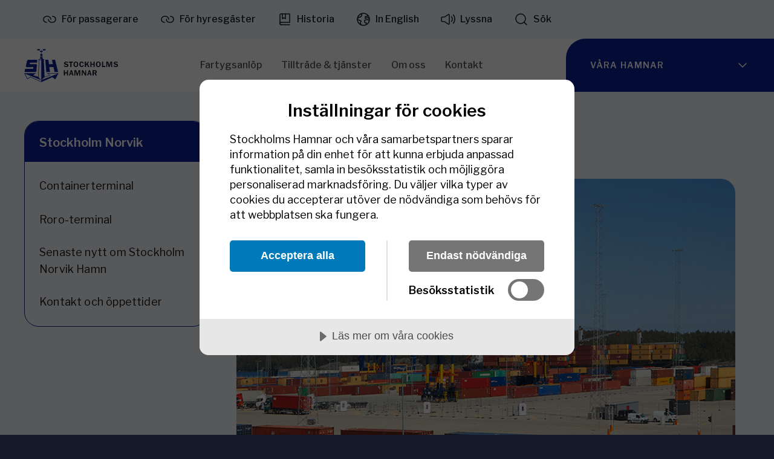

--- FILE ---
content_type: text/html; charset=utf-8
request_url: https://www.stockholmshamnar.se/stockholm-norvik/
body_size: 17895
content:


<!DOCTYPE html>
<html lang="sv">
<head>
    
<meta charset="utf-8">
<meta name="viewport" content="width=device-width, initial-scale=1.0" />
<meta name="appversion" content="1.2.0">

<link rel="icon" href="/images/favicons/favicon.ico" type="image/x-icon">



<!-- CookieTractor -->
<script src="https://cdn.cookietractor.com/cookietractor.js" data-lang="sv-SE" data-id="6019ce76-c8d2-413f-9a9b-86b3b48a516f"></script>
<!-- End CookieTractor  -->

<!-- Matomo -->
<script>
  var _paq = window._paq = window._paq || [];
  /* tracker methods like "setCustomDimension" should be called before "trackPageView" */
  _paq.push(['trackPageView']);
  _paq.push(['enableLinkTracking']);
  (function() {
    var u="https://stockholmshamnar.matomo.cloud/";
    _paq.push(['setTrackerUrl', u+'matomo.php']);
    _paq.push(['setSiteId', '1']);
    var d=document, g=d.createElement('script'), s=d.getElementsByTagName('script')[0];
    g.async=true; g.src='https://cdn.matomo.cloud/stockholmshamnar.matomo.cloud/matomo.js'; s.parentNode.insertBefore(g,s);
  })();
</script>
<!-- End Matomo Code -->
<link href="https://fonts.googleapis.com/css2?family=Libre+Franklin:wght@100;300;400;500;600&display=swap" rel="stylesheet"/>
<link rel="stylesheet"
href="https://cdn.jsdelivr.net/gh/iconoir-icons/iconoir@main/css/iconoir.css" />

<link rel="stylesheet" href="/css/articlepage.css" />



<script type="text/javascript" src="/js/articlepage.js" defer></script>
<script src="https://cdn-eu.readspeaker.com/script/5313/webReader/webReader.js?pids=wr" type="text/javascript" id="rs_req_Init"></script>

<title>Stockholm Norvik</title>
<meta name="description" content="Stockholm Norvik Hamn &#228;r en ny modern roro- och containerhamn p&#229; b&#228;sta t&#228;nkbara l&#228;ge i &#214;stersj&#246;n. Kort insegling och effektiva transportanslutningar ger direkt tillg&#229;ng till en av Europas snabbaste v&#228;xande regioner."/>
<meta property="og:title" content="Stockholm Norvik"/>
<meta property="og:description" content="Stockholm Norvik Hamn &#228;r en ny modern roro- och containerhamn p&#229; b&#228;sta t&#228;nkbara l&#228;ge i &#214;stersj&#246;n. Kort insegling och effektiva transportanslutningar ger direkt tillg&#229;ng till en av Europas snabbaste v&#228;xande regioner."/>
<meta property="og:image" content="https://www.stockholmshamnar.se/media/gxmdx4ck/stockholm_norvik_intro.jpg"/>
<meta property="og:url" content="https://www.stockholmshamnar.se/stockholm-norvik/"/>
<link rel="canonical" href="https://www.stockholmshamnar.se/stockholm-norvik/"/>
<meta name="twitter:card" content="summary_large_image"/>

    
</head>
<body>
    
    <header>
        

<!-- Search bar-->
    <div class="search-section rs_skip_always">
        <div class="search-section-content">
            <div class="search-intro label-1 text-tertiary-black">S&#xF6;k efter</div>
            <div class="search">
                <input type="text" placeholder="S&#xF6;k i StockholmsHamnar.se" class="accordion text-accent btn-giant search-text"
                       aria-label="S&#xF6;k i StockholmsHamnar.se" />
                <input type="hidden" value=/soeksida/ class="search-url" />
                <a href="#" class="btn search-btn btn-giant">
                    <i class="btn-icon iconoir-search"></i>
                    <span class="search-btn-text">S&#xF6;k</span>
                </a>
            </div>
        </div>
    </div>
<!-- Screen reader -->
<div class="site-readspeaker rs_skip_always" data-toggle-list-content="readspeaker" data-toggle-list-group="fullpage">
    <div class="container">
        <p class="site-readspeaker-title headline-4 text-primary-black">L&#xE4;s upp p&#xE5; webbplatsen</p>
        <div class="left-aligned column-1of5 readspeaker-menu">
            <div id="readspeaker_button1" class="rsbtn ">
                <a rel="nofollow" class="rsbtn_play" title="Lyssna p&#xE5; sidans text med ReadSpeaker webReader"
                href="https://app-eu.readspeaker.com/cgi-bin/rsent?customerid=5313&amp;lang=sv_se&amp;readid=main&amp;url=https://www.stockholmshamnar.se/stockholm-norvik/">
                    <span class="rsbtn_left rsimg rspart"><span class="rsbtn_text"><span>Lyssna</span></span></span>
                    <span class="rsbtn_right rsimg rsplay rspart"></span>
                </a>
            </div>
        </div>

        <div class="site-readspeaker-bubble-div">
            <p class="site-readspeaker-bubble body-2 text-primary-black">
                Tips: Du kan klicka p&#xE5; en text p&#xE5; webbplatsen f&#xF6;r att f&#xE5; den uppl&#xE4;st
            </p>
        </div>

        <button class="btn btn-discrete btn-medium site-readspeaker-dismiss" aria-expanded="false">
            <i class="btn-icon iconoir-xmark text-accent"></i>
            <p class="btn-text shared-large text-accent">D&#xF6;lj</p>
        </button>
    </div>
</div>

<nav class="navbar-top">
    <div class="navbar-top-content">
        <button class="btn btn-discrete btn-medium navigate-to-main-btn rs_skip_always">
            <p class="btn-text shared-large text-primary-black">Hoppa till inneh&#xE5;ll</p>
        </button>
                <a href="/foer-passagerare/" class="btn btn-discrete btn-medium">
                    <i class="btn-icon iconoir-link"></i>
                    <p class="btn-text shared-large text-primary-black">F&#xF6;r passagerare</p>
                </a>
                <a href="/foer-hyresgaester/" class="btn btn-discrete btn-medium">
                    <i class="btn-icon iconoir-link"></i>
                    <p class="btn-text shared-large text-primary-black">F&#xF6;r hyresg&#xE4;ster</p>
                </a>
            <a href="/historia/" class="btn btn-discrete btn-medium" target="_blank">
                <i class="btn-icon iconoir-bookmark-book"></i>
                <p class="btn-text shared-large text-primary-black">Historia</p>
            </a>
            <a href="https://www.portsofstockholm.com/" class="btn btn-discrete btn-medium">
                <i class="btn-icon iconoir-globe"></i>
                <p class="btn-text shared-large text-primary-black">In English</p>
            </a>
        <button class="nav-btn-reader btn btn-discrete btn-medium" aria-expanded="false">
            <i class="btn-icon iconoir-sound-high"></i>
            <p class="btn-text shared-large text-primary-black">Lyssna</p>
        </button>
        <button class="nav-btn-reader-cancel btn btn-discrete btn-medium rs_skip_always" aria-expanded="false">
            <i class="btn-icon iconoir-xmark"></i>
            <span class="btn-text shared-large text-primary-black">St&#xE4;ng</span>
        </button>
            <button class="nav-search-btn btn btn-discrete btn-medium" aria-expanded="false">
                <i class="btn-icon iconoir-search"></i>
                <p class="btn-text shared-large text-primary-black">S&#xF6;k</p>
            </button>
        <button class="btn btn-discrete btn-medium nav-search-btn-cancel rs_skip_always" aria-expanded="false">
            <i class="btn-icon iconoir-xmark"></i>
            <p class="btn-text shared-large text-primary-black">St&#xE4;ng</p>
        </button>        
    </div>
</nav>

        


<nav class="navbar-bottom">                
    <div class="navbar-bottom-content">
        <div class="navbar-bottom-logo">
            <a class="navbar-logo-link" href="https://www.stockholmshamnar.se/" tabindex="0">
                <img src="/images/logo-blue-black-sv.svg" alt="Stockholms Hamnar Logo">
            </a>
        </div>

        <div class="navbar-bottom-links ">
                    <a href="/fartygsanloep/" 
                        class="link-btn shared-large text-secondary-black">Fartygsanl&#xF6;p</a>
                    <a href="/tilltraede-tjaenster/" 
                        class="link-btn shared-large text-secondary-black">Tilltr&#xE4;de &amp; tj&#xE4;nster</a>
                    <a href="/om-oss/" 
                        class="link-btn shared-large text-secondary-black">Om oss</a>
                    <a href="/kontakt/" 
                        class="link-btn shared-large text-secondary-black">Kontakt</a>
        </div>

            <div class="navbar-bottom-right">
                    <div class="navbar-search-mobile">
                        <button class="btn btn-discrete btn-medium nav-search-btn-cancel-mobile rs_skip_always">
                            <i class="btn-icon iconoir-xmark text-accent"></i>
                            <p class="btn-text shared-large text-accent">St&#xE4;ng</p>
                        </button>
                        <button class="nav-search-btn-mobile" aria-label="&#xD6;ppna s&#xF6;kf&#xE4;ltet" aria-expanded="false">
                            <svg width="24px" height="24px" viewBox="0 0 24 24" stroke-width="2" fill="none"
                                 xmlns="http://www.w3.org/2000/svg" color="#000000">
                                <path d="M17 17L21 21" stroke="#000000" stroke-width="2" stroke-linecap="round" stroke-linejoin="round">
                                </path>
                                <path d="M3 11C3 15.4183 6.58172 19 11 19C13.213 19 15.2161 18.1015 16.6644 16.6493C18.1077 15.2022 19 13.2053 19 11C19 6.58172 15.4183 3 11 3C6.58172 3 3 6.58172 3 11Z"
                                      stroke="#000000" stroke-width="2" stroke-linecap="round" stroke-linejoin="round"></path>
                            </svg>
                        </button>
                    </div>
                <!-- Dropdown Toggle btn-->
                <button class="menu-btn" id="menu-btn" aria-expanded="false" aria-controls="menu-dropdown">
                    <span class="menu-btn-text label-1 text-primary-white">V&#xE5;ra hamnar</span>
                    <div class="menu-btn-icon" aria-label="Visa/d&#xF6;lj menyn">
                        <svg class="menu-btn-icon-arrow icon-white" mlns="http://www.w3.org/2000/svg" width="24" height="24"
                             viewBox="0 0 24 24" fill="none">
                            <path d="M6 9L12 15L18 9" stroke="currentColor" stroke-width="1.5" stroke-linecap="round"
                                  stroke-linejoin="round" />
                        </svg>
                    </div>
                    <span class="menu-btn-mobile-close-text label-1 text-primary-white">St&#xE4;ng</span>
                    <div class="menu-btn-icon-mobile label-1 text-primary-white" aria-label="Visa/d&#xF6;lj menyn">
                        <svg class="menu-btn-icon-mobile-svg icon-white" width="16px" height="16px" viewBox="0 0 24 24"
                             fill="none" stroke-width="2" stroke-linecap="round" stroke-linejoin="round"
                             xmlns="http://www.w3.org/2000/svg">
                            <path class="menu-btn-icon-line-top" d="M3 5H21" stroke="currentColor"></path>
                            <path class="menu-btn-icon-line-middle" d="M3 12H21" stroke="currentColor"></path>
                            <path class="menu-btn-icon-line-bottom" d="M3 19H21" stroke="currentColor"></path>
                        </svg>
                    </div>
                </button>
            </div>
    </div>    
</nav>
    </header>
    <div class="header-spacer"></div>
    <!-- Dropdown list -->
    <div class="dropdown rs_skip_always " id="menu-dropdown">
        

<ul class="dropdown-ports">
    <li class="dropdown-title-mobile rs_skip_always">
        <span class="label-1 text-secondary-white">V&#xE5;ra hamnar</span>
    </li>

        <li class="dropdown-item">
            <div class="item-btn">
                <div class="item-btn-content">
                    <a class="headline-3 text-secondary-white" href="/stockholm/">
                        Stockholm
                    </a>
                        <button class="item-btn-icon" aria-label="Stockholm">
                            <svg class="icon-minus" xmlns="http://www.w3.org/2000/svg" width="24" height="24" viewBox="0 0 24 24"
                            fill="none">
                                <g opacity="0.5">
                                    <path d="M6 12H18" stroke="white" stroke-width="1.5" stroke-linecap="round" stroke-linejoin="round" />
                                </g>
                            </svg>
                            <svg class="icon-plus" xmlns="http://www.w3.org/2000/svg" width="24" height="24" viewBox="0 0 24 24"
                            fill="none">
                                <g opacity="0.5">
                                    <path d="M6 12H12M18 12H12M12 12V6M12 12V18" stroke="white" stroke-width="1.5" stroke-linecap="round"
                                    stroke-linejoin="round" />
                                </g>
                            </svg>
                        </button>
                </div>
            </div>

            <!-- Nested Dropdown list -->
                <ul class="dropdown-ports-nested">
                        <li class="dropdown-item-nested">
                            <div class="item-btn-nested">
                                <a class="subtitle-1 text-secondary-white" href="/stockholm/hamndelar-och-kajer/">
                                    Hamndelar och kajer
                                </a>
                                    <button class="item-btn-icon-nested" aria-label="Hamndelar och kajer">
                                        <svg class="icon-minus" xmlns="http://www.w3.org/2000/svg" width="24" height="24" viewBox="0 0 24 24"
                                        fill="none">
                                            <g opacity="0.5">
                                                <path d="M6 12H18" stroke="white" stroke-width="1.5" stroke-linecap="round"
                                                stroke-linejoin="round" />
                                            </g>
                                        </svg>
                                        <svg class="icon-plus" xmlns="http://www.w3.org/2000/svg" width="24" height="24" viewBox="0 0 24 24"
                                        fill="none">
                                            <g opacity="0.5">
                                                <path d="M6 12H12M18 12H12M12 12V6M12 12V18" stroke="white" stroke-width="1.5"
                                                stroke-linecap="round" stroke-linejoin="round" />
                                            </g>
                                        </svg>
                                    </button>
                            </div>

                            <!-- Second Nested Dropdown list -->
                                <ul class="dropdown-ports-second-nested">
                                        <li class="item-btn-second-nested">
                                            <a href="/stockholm/hamndelar-och-kajer/energihamnen/" class="subtitle-2 text-secondary-white">
                                                Energihamnen
                                            </a>
                                        </li>
                                        <li class="item-btn-second-nested">
                                            <a href="/stockholm/hamndelar-och-kajer/frihamnen/" class="subtitle-2 text-secondary-white">
                                                Frihamnen
                                            </a>
                                        </li>
                                        <li class="item-btn-second-nested">
                                            <a href="/stockholm/hamndelar-och-kajer/hammarbyhamnen/" class="subtitle-2 text-secondary-white">
                                                Hammarbyhamnen
                                            </a>
                                        </li>
                                        <li class="item-btn-second-nested">
                                            <a href="/stockholm/hamndelar-och-kajer/haesselbyverket/" class="subtitle-2 text-secondary-white">
                                                H&#xE4;sselbyverket
                                            </a>
                                        </li>
                                        <li class="item-btn-second-nested">
                                            <a href="/stockholm/hamndelar-och-kajer/klara-maelarstrand/" class="subtitle-2 text-secondary-white">
                                                Klara M&#xE4;larstrand
                                            </a>
                                        </li>
                                        <li class="item-btn-second-nested">
                                            <a href="/stockholm/hamndelar-och-kajer/loevholmenliljeholmen/" class="subtitle-2 text-secondary-white">
                                                L&#xF6;vholmen/Liljeholmen
                                            </a>
                                        </li>
                                        <li class="item-btn-second-nested">
                                            <a href="/stockholm/hamndelar-och-kajer/norr-maelarstrand/" class="subtitle-2 text-secondary-white">
                                                Norr M&#xE4;larstrand
                                            </a>
                                        </li>
                                        <li class="item-btn-second-nested">
                                            <a href="/stockholm/hamndelar-och-kajer/nybrokajen/" class="subtitle-2 text-secondary-white">
                                                Nybrokajen
                                            </a>
                                        </li>
                                        <li class="item-btn-second-nested">
                                            <a href="/stockholm/hamndelar-och-kajer/skeppsbron/" class="subtitle-2 text-secondary-white">
                                                Skeppsbron
                                            </a>
                                        </li>
                                        <li class="item-btn-second-nested">
                                            <a href="/stockholm/hamndelar-och-kajer/stadsgaarden-masthamnen/" class="subtitle-2 text-secondary-white">
                                                Stadsg&#xE5;rden &amp; Masthamnen
                                            </a>
                                        </li>
                                        <li class="item-btn-second-nested">
                                            <a href="/stockholm/hamndelar-och-kajer/strandvaegskajen/" class="subtitle-2 text-secondary-white">
                                                Strandv&#xE4;gskajen
                                            </a>
                                        </li>
                                        <li class="item-btn-second-nested">
                                            <a href="/stockholm/hamndelar-och-kajer/stroemkajen/" class="subtitle-2 text-secondary-white">
                                                Str&#xF6;mkajen
                                            </a>
                                        </li>
                                        <li class="item-btn-second-nested">
                                            <a href="/stockholm/hamndelar-och-kajer/soeder-maelarstrand/" class="subtitle-2 text-secondary-white">
                                                S&#xF6;der M&#xE4;larstrand
                                            </a>
                                        </li>
                                        <li class="item-btn-second-nested">
                                            <a href="/stockholm/hamndelar-och-kajer/vaertahamnen/" class="subtitle-2 text-secondary-white">
                                                V&#xE4;rtahamnen
                                            </a>
                                        </li>
                                </ul>
                        </li>                            
                        <li class="dropdown-item-nested">
                            <div class="item-btn-nested">
                                <a class="subtitle-1 text-secondary-white" href="/stockholm/slussar/">
                                    Slussar
                                </a>
                                    <button class="item-btn-icon-nested" aria-label="Slussar">
                                        <svg class="icon-minus" xmlns="http://www.w3.org/2000/svg" width="24" height="24" viewBox="0 0 24 24"
                                        fill="none">
                                            <g opacity="0.5">
                                                <path d="M6 12H18" stroke="white" stroke-width="1.5" stroke-linecap="round"
                                                stroke-linejoin="round" />
                                            </g>
                                        </svg>
                                        <svg class="icon-plus" xmlns="http://www.w3.org/2000/svg" width="24" height="24" viewBox="0 0 24 24"
                                        fill="none">
                                            <g opacity="0.5">
                                                <path d="M6 12H12M18 12H12M12 12V6M12 12V18" stroke="white" stroke-width="1.5"
                                                stroke-linecap="round" stroke-linejoin="round" />
                                            </g>
                                        </svg>
                                    </button>
                            </div>

                            <!-- Second Nested Dropdown list -->
                                <ul class="dropdown-ports-second-nested">
                                        <li class="item-btn-second-nested">
                                            <a href="/stockholm/slussar/hammarbyslussen/" class="subtitle-2 text-secondary-white">
                                                Hammarbyslussen
                                            </a>
                                        </li>
                                        <li class="item-btn-second-nested">
                                            <a href="/stockholm/slussar/tips-naer-du-slussar/" class="subtitle-2 text-secondary-white">
                                                Tips n&#xE4;r du slussar
                                            </a>
                                        </li>
                                        <li class="item-btn-second-nested">
                                            <a href="/stockholm/slussar/varfoer-har-vi-slussar/" class="subtitle-2 text-secondary-white">
                                                Varf&#xF6;r har vi slussar?
                                            </a>
                                        </li>
                                        <li class="item-btn-second-nested">
                                            <a href="/stockholm/slussar/varfoer-kostar-det-att-slussa/" class="subtitle-2 text-secondary-white">
                                                Varf&#xF6;r kostar det att slussa?
                                            </a>
                                        </li>
                                        <li class="item-btn-second-nested">
                                            <a href="/stockholm/slussar/ombyggnaden-av-slussen/" class="subtitle-2 text-secondary-white">
                                                Ombyggnaden av Slussen
                                            </a>
                                        </li>
                                </ul>
                        </li>                            
                        <li class="dropdown-item-nested">
                            <div class="item-btn-nested">
                                <a class="subtitle-1 text-secondary-white" href="/stockholm/broar/">
                                    Broar
                                </a>
                                    <button class="item-btn-icon-nested" aria-label="Broar">
                                        <svg class="icon-minus" xmlns="http://www.w3.org/2000/svg" width="24" height="24" viewBox="0 0 24 24"
                                        fill="none">
                                            <g opacity="0.5">
                                                <path d="M6 12H18" stroke="white" stroke-width="1.5" stroke-linecap="round"
                                                stroke-linejoin="round" />
                                            </g>
                                        </svg>
                                        <svg class="icon-plus" xmlns="http://www.w3.org/2000/svg" width="24" height="24" viewBox="0 0 24 24"
                                        fill="none">
                                            <g opacity="0.5">
                                                <path d="M6 12H12M18 12H12M12 12V6M12 12V18" stroke="white" stroke-width="1.5"
                                                stroke-linecap="round" stroke-linejoin="round" />
                                            </g>
                                        </svg>
                                    </button>
                            </div>

                            <!-- Second Nested Dropdown list -->
                                <ul class="dropdown-ports-second-nested">
                                        <li class="item-btn-second-nested">
                                            <a href="/stockholm/broar/brooeppning-foer-yrkesfartyg/" class="subtitle-2 text-secondary-white">
                                                Bro&#xF6;ppning f&#xF6;r yrkesfartyg
                                            </a>
                                        </li>
                                        <li class="item-btn-second-nested">
                                            <a href="/stockholm/broar/brooeppning-foer-fritidsfartyg/" class="subtitle-2 text-secondary-white">
                                                Bro&#xF6;ppning f&#xF6;r fritidsfartyg
                                            </a>
                                        </li>
                                </ul>
                        </li>                            
                        <li class="dropdown-item-nested">
                            <div class="item-btn-nested">
                                <a class="subtitle-1 text-secondary-white" href="/stockholm/kajplatser/">
                                    Kajplatser
                                </a>
                                    <button class="item-btn-icon-nested" aria-label="Kajplatser">
                                        <svg class="icon-minus" xmlns="http://www.w3.org/2000/svg" width="24" height="24" viewBox="0 0 24 24"
                                        fill="none">
                                            <g opacity="0.5">
                                                <path d="M6 12H18" stroke="white" stroke-width="1.5" stroke-linecap="round"
                                                stroke-linejoin="round" />
                                            </g>
                                        </svg>
                                        <svg class="icon-plus" xmlns="http://www.w3.org/2000/svg" width="24" height="24" viewBox="0 0 24 24"
                                        fill="none">
                                            <g opacity="0.5">
                                                <path d="M6 12H12M18 12H12M12 12V6M12 12V18" stroke="white" stroke-width="1.5"
                                                stroke-linecap="round" stroke-linejoin="round" />
                                            </g>
                                        </svg>
                                    </button>
                            </div>

                            <!-- Second Nested Dropdown list -->
                                <ul class="dropdown-ports-second-nested">
                                        <li class="item-btn-second-nested">
                                            <a href="/stockholm/kajplatser/fritidsfartyg/" class="subtitle-2 text-secondary-white">
                                                Fritidsfartyg
                                            </a>
                                        </li>
                                        <li class="item-btn-second-nested">
                                            <a href="/stockholm/kajplatser/kommersiell-verksamhet/" class="subtitle-2 text-secondary-white">
                                                Kommersiell verksamhet
                                            </a>
                                        </li>
                                        <li class="item-btn-second-nested">
                                            <a href="/stockholm/kajplatser/bo-paa-baat/" class="subtitle-2 text-secondary-white">
                                                Bo p&#xE5; b&#xE5;t
                                            </a>
                                        </li>
                                </ul>
                        </li>                            
                        <li class="dropdown-item-nested">
                            <div class="item-btn-nested">
                                <a class="subtitle-1 text-secondary-white" href="/stockholm/baathaallplatser/">
                                    B&#xE5;th&#xE5;llplatser
                                </a>
                            </div>

                            <!-- Second Nested Dropdown list -->
                        </li>                            
                        <li class="dropdown-item-nested">
                            <div class="item-btn-nested">
                                <a class="subtitle-1 text-secondary-white" href="/stockholm/laegga-till-med-yacht/">
                                    L&#xE4;gga till med yacht
                                </a>
                                    <button class="item-btn-icon-nested" aria-label="L&#xE4;gga till med yacht">
                                        <svg class="icon-minus" xmlns="http://www.w3.org/2000/svg" width="24" height="24" viewBox="0 0 24 24"
                                        fill="none">
                                            <g opacity="0.5">
                                                <path d="M6 12H18" stroke="white" stroke-width="1.5" stroke-linecap="round"
                                                stroke-linejoin="round" />
                                            </g>
                                        </svg>
                                        <svg class="icon-plus" xmlns="http://www.w3.org/2000/svg" width="24" height="24" viewBox="0 0 24 24"
                                        fill="none">
                                            <g opacity="0.5">
                                                <path d="M6 12H12M18 12H12M12 12V6M12 12V18" stroke="white" stroke-width="1.5"
                                                stroke-linecap="round" stroke-linejoin="round" />
                                            </g>
                                        </svg>
                                    </button>
                            </div>

                            <!-- Second Nested Dropdown list -->
                                <ul class="dropdown-ports-second-nested">
                                        <li class="item-btn-second-nested">
                                            <a href="/stockholm/laegga-till-med-yacht/norr-maelarstrand/" class="subtitle-2 text-secondary-white">
                                                Norr M&#xE4;larstrand
                                            </a>
                                        </li>
                                        <li class="item-btn-second-nested">
                                            <a href="/stockholm/laegga-till-med-yacht/norra-hammarbyhamnen/" class="subtitle-2 text-secondary-white">
                                                Norra Hammarbyhamnen
                                            </a>
                                        </li>
                                        <li class="item-btn-second-nested">
                                            <a href="/stockholm/laegga-till-med-yacht/skeppsbron/" class="subtitle-2 text-secondary-white">
                                                Skeppsbron
                                            </a>
                                        </li>
                                        <li class="item-btn-second-nested">
                                            <a href="/stockholm/laegga-till-med-yacht/stadsgaarden/" class="subtitle-2 text-secondary-white">
                                                Stadsg&#xE5;rden
                                            </a>
                                        </li>
                                        <li class="item-btn-second-nested">
                                            <a href="/stockholm/laegga-till-med-yacht/strandvaegen/" class="subtitle-2 text-secondary-white">
                                                Strandv&#xE4;gen
                                            </a>
                                        </li>
                                </ul>
                        </li>                            
                        <li class="dropdown-item-nested">
                            <div class="item-btn-nested">
                                <a class="subtitle-1 text-secondary-white" href="/stockholm/gods-och-passagerartrafik/">
                                    Gods- och passagerartrafik
                                </a>
                            </div>

                            <!-- Second Nested Dropdown list -->
                        </li>                            
                        <li class="dropdown-item-nested">
                            <div class="item-btn-nested">
                                <a class="subtitle-1 text-secondary-white" href="/stockholm/avtappning-maelaren/">
                                    Avtappning M&#xE4;laren
                                </a>
                            </div>

                            <!-- Second Nested Dropdown list -->
                        </li>                            
                        <li class="dropdown-item-nested">
                            <div class="item-btn-nested">
                                <a class="subtitle-1 text-secondary-white" href="/stockholm/kajstrategi/">
                                    Kajstrategi
                                </a>
                                    <button class="item-btn-icon-nested" aria-label="Kajstrategi">
                                        <svg class="icon-minus" xmlns="http://www.w3.org/2000/svg" width="24" height="24" viewBox="0 0 24 24"
                                        fill="none">
                                            <g opacity="0.5">
                                                <path d="M6 12H18" stroke="white" stroke-width="1.5" stroke-linecap="round"
                                                stroke-linejoin="round" />
                                            </g>
                                        </svg>
                                        <svg class="icon-plus" xmlns="http://www.w3.org/2000/svg" width="24" height="24" viewBox="0 0 24 24"
                                        fill="none">
                                            <g opacity="0.5">
                                                <path d="M6 12H12M18 12H12M12 12V6M12 12V18" stroke="white" stroke-width="1.5"
                                                stroke-linecap="round" stroke-linejoin="round" />
                                            </g>
                                        </svg>
                                    </button>
                            </div>

                            <!-- Second Nested Dropdown list -->
                                <ul class="dropdown-ports-second-nested">
                                        <li class="item-btn-second-nested">
                                            <a href="/stockholm/kajstrategi/vattenanvisningstaevlingen-paa-strandvaegen-aer-avslutad/" class="subtitle-2 text-secondary-white">
                                                Vattenanvisningst&#xE4;vlingen p&#xE5; Strandv&#xE4;gen &#xE4;r avslutad
                                            </a>
                                        </li>
                                </ul>
                        </li>                            
                </ul>
        </li>
        <li class="dropdown-item">
            <div class="item-btn">
                <div class="item-btn-content">
                    <a class="headline-3 text-secondary-white" href="/kapellskaer/">
                        Kapellsk&#xE4;r
                    </a>
                        <button class="item-btn-icon" aria-label="Kapellsk&#xE4;r">
                            <svg class="icon-minus" xmlns="http://www.w3.org/2000/svg" width="24" height="24" viewBox="0 0 24 24"
                            fill="none">
                                <g opacity="0.5">
                                    <path d="M6 12H18" stroke="white" stroke-width="1.5" stroke-linecap="round" stroke-linejoin="round" />
                                </g>
                            </svg>
                            <svg class="icon-plus" xmlns="http://www.w3.org/2000/svg" width="24" height="24" viewBox="0 0 24 24"
                            fill="none">
                                <g opacity="0.5">
                                    <path d="M6 12H12M18 12H12M12 12V6M12 12V18" stroke="white" stroke-width="1.5" stroke-linecap="round"
                                    stroke-linejoin="round" />
                                </g>
                            </svg>
                        </button>
                </div>
            </div>

            <!-- Nested Dropdown list -->
                <ul class="dropdown-ports-nested">
                        <li class="dropdown-item-nested">
                            <div class="item-btn-nested">
                                <a class="subtitle-1 text-secondary-white" href="/kapellskaer/gods-och-passagerartrafik/">
                                    Gods- och passagerartrafik
                                </a>
                            </div>

                            <!-- Second Nested Dropdown list -->
                        </li>                            
                        <li class="dropdown-item-nested">
                            <div class="item-btn-nested">
                                <a class="subtitle-1 text-secondary-white" href="/kapellskaer/kontakt/">
                                    Kontakt
                                </a>
                            </div>

                            <!-- Second Nested Dropdown list -->
                        </li>                            
                </ul>
        </li>
        <li class="dropdown-item">
            <div class="item-btn">
                <div class="item-btn-content">
                    <a class="headline-3 text-secondary-white" href="/nynaeshamn/">
                        Nyn&#xE4;shamn
                    </a>
                        <button class="item-btn-icon" aria-label="Nyn&#xE4;shamn">
                            <svg class="icon-minus" xmlns="http://www.w3.org/2000/svg" width="24" height="24" viewBox="0 0 24 24"
                            fill="none">
                                <g opacity="0.5">
                                    <path d="M6 12H18" stroke="white" stroke-width="1.5" stroke-linecap="round" stroke-linejoin="round" />
                                </g>
                            </svg>
                            <svg class="icon-plus" xmlns="http://www.w3.org/2000/svg" width="24" height="24" viewBox="0 0 24 24"
                            fill="none">
                                <g opacity="0.5">
                                    <path d="M6 12H12M18 12H12M12 12V6M12 12V18" stroke="white" stroke-width="1.5" stroke-linecap="round"
                                    stroke-linejoin="round" />
                                </g>
                            </svg>
                        </button>
                </div>
            </div>

            <!-- Nested Dropdown list -->
                <ul class="dropdown-ports-nested">
                        <li class="dropdown-item-nested">
                            <div class="item-btn-nested">
                                <a class="subtitle-1 text-secondary-white" href="/nynaeshamn/gods-och-passagerartrafik/">
                                    Gods- och passagerartrafik
                                </a>
                            </div>

                            <!-- Second Nested Dropdown list -->
                        </li>                            
                        <li class="dropdown-item-nested">
                            <div class="item-btn-nested">
                                <a class="subtitle-1 text-secondary-white" href="/nynaeshamn/kryssningstrafik/">
                                    Kryssningstrafik
                                </a>
                            </div>

                            <!-- Second Nested Dropdown list -->
                        </li>                            
                        <li class="dropdown-item-nested">
                            <div class="item-btn-nested">
                                <a class="subtitle-1 text-secondary-white" href="/nynaeshamn/kontakt/">
                                    Kontakt
                                </a>
                            </div>

                            <!-- Second Nested Dropdown list -->
                        </li>                            
                </ul>
        </li>
        <li class="dropdown-item">
            <div class="item-btn">
                <div class="item-btn-content">
                    <a class="headline-3 text-secondary-white" href="/stockholm-norvik/">
                        Stockholm Norvik
                    </a>
                        <button class="item-btn-icon" aria-label="Stockholm Norvik">
                            <svg class="icon-minus" xmlns="http://www.w3.org/2000/svg" width="24" height="24" viewBox="0 0 24 24"
                            fill="none">
                                <g opacity="0.5">
                                    <path d="M6 12H18" stroke="white" stroke-width="1.5" stroke-linecap="round" stroke-linejoin="round" />
                                </g>
                            </svg>
                            <svg class="icon-plus" xmlns="http://www.w3.org/2000/svg" width="24" height="24" viewBox="0 0 24 24"
                            fill="none">
                                <g opacity="0.5">
                                    <path d="M6 12H12M18 12H12M12 12V6M12 12V18" stroke="white" stroke-width="1.5" stroke-linecap="round"
                                    stroke-linejoin="round" />
                                </g>
                            </svg>
                        </button>
                </div>
            </div>

            <!-- Nested Dropdown list -->
                <ul class="dropdown-ports-nested">
                        <li class="dropdown-item-nested">
                            <div class="item-btn-nested">
                                <a class="subtitle-1 text-secondary-white" href="/stockholm-norvik/containerterminal/">
                                    Containerterminal
                                </a>
                            </div>

                            <!-- Second Nested Dropdown list -->
                        </li>                            
                        <li class="dropdown-item-nested">
                            <div class="item-btn-nested">
                                <a class="subtitle-1 text-secondary-white" href="/stockholm-norvik/roro-terminal/">
                                    Roro-terminal
                                </a>
                            </div>

                            <!-- Second Nested Dropdown list -->
                        </li>                            
                        <li class="dropdown-item-nested">
                            <div class="item-btn-nested">
                                <a class="subtitle-1 text-secondary-white" href="/stockholm-norvik/senaste-nytt-om-stockholm-norvik-hamn/">
                                    Senaste nytt om Stockholm Norvik Hamn
                                </a>
                            </div>

                            <!-- Second Nested Dropdown list -->
                        </li>                            
                        <li class="dropdown-item-nested">
                            <div class="item-btn-nested">
                                <a class="subtitle-1 text-secondary-white" href="/stockholm-norvik/kontakt-och-oeppettider/">
                                    Kontakt och &#xF6;ppettider
                                </a>
                            </div>

                            <!-- Second Nested Dropdown list -->
                        </li>                            
                </ul>
        </li>
</ul>
        


<div class="links-mobile menu-list-wrapper rs_skip_always">
    <ul class="menu-list open">
                <li class="menu-list-item">
                    <div class="menu-list-item-inner">
                        <div class="menu-list-item-content">
                            <a href="/fartygsanloep/" class="list-item-text">
                                <h5 class="headline-5 text-primary-black">
                                    Fartygsanl&#xF6;p
                                </h5>
                            </a>
                        </div>
                    </div>

                    <!-- Nested Dropdown list -->
                </li>            
                <li class="menu-list-item">
                    <div class="menu-list-item-inner">
                        <div class="menu-list-item-content">
                            <a href="/tilltraede-tjaenster/" class="list-item-text">
                                <h5 class="headline-5 text-primary-black">
                                    Tilltr&#xE4;de &amp; tj&#xE4;nster
                                </h5>
                            </a>
                                <button class="list-item-btn-icon">
                                    <svg class="icon-minus" xmlns="http://www.w3.org/2000/svg" width="24" height="24"
                                    viewBox="0 0 24 24" fill="none">
                                        <g opacity="1">
                                            <path d="M6 12H18" stroke="var(--black-50)" stroke-width="1.5"
                                            stroke-linecap="round" stroke-linejoin="round" />
                                        </g>
                                    </svg>
                                    <svg class="icon-plus" xmlns="http://www.w3.org/2000/svg" width="24" height="24"
                                    viewBox="0 0 24 24" fill="none">
                                        <g opacity="1">
                                            <path d="M6 12H12M18 12H12M12 12V6M12 12V18" stroke="var(--black-50)"
                                            stroke-width="1.5" stroke-linecap="round" stroke-linejoin="round" />
                                        </g>
                                    </svg>
                                </button>
                        </div>
                    </div>

                    <!-- Nested Dropdown list -->
                        <ul class="menu-list level-2">
                                <li class="menu-list-item level-2">
                                    <div class=menu-list-item-inner>
                                        <div class="menu-list-item-content">
                                            <a class="list-item-text" href="/tilltraede-tjaenster/ansoeka-om-tilltraede/">
                                                <h5 class="body-1 text-primary-black">Ans&#xF6;ka om tilltr&#xE4;de</h5>
                                            </a>
                                        </div>
                                    </div>
                                    <!-- Second Nested Dropdown list -->
                                </li>
                                <li class="menu-list-item level-2">
                                    <div class=menu-list-item-inner>
                                        <div class="menu-list-item-content">
                                            <a class="list-item-text" href="/tilltraede-tjaenster/vattenfloede-vattennivaa-och-vindar/">
                                                <h5 class="body-1 text-primary-black">Vattenfl&#xF6;de, vattenniv&#xE5; och vindar</h5>
                                            </a>
                                        </div>
                                    </div>
                                    <!-- Second Nested Dropdown list -->
                                </li>
                                <li class="menu-list-item level-2">
                                    <div class=menu-list-item-inner>
                                        <div class="menu-list-item-content">
                                            <a class="list-item-text" href="/tilltraede-tjaenster/prislistor/">
                                                <h5 class="body-1 text-primary-black">Prislistor</h5>
                                            </a>
                                        </div>
                                    </div>
                                    <!-- Second Nested Dropdown list -->
                                </li>
                                <li class="menu-list-item level-2">
                                    <div class=menu-list-item-inner>
                                        <div class="menu-list-item-content">
                                            <a class="list-item-text" href="/tilltraede-tjaenster/filma-och-fotografera-i-hamnen/">
                                                <h5 class="body-1 text-primary-black">Filma och fotografera i hamnen</h5>
                                            </a>
                                        </div>
                                    </div>
                                    <!-- Second Nested Dropdown list -->
                                </li>
                                <li class="menu-list-item level-2">
                                    <div class=menu-list-item-inner>
                                        <div class="menu-list-item-content">
                                            <a class="list-item-text" href="/tilltraede-tjaenster/dyktillstaand/">
                                                <h5 class="body-1 text-primary-black">Dyktillst&#xE5;nd</h5>
                                            </a>
                                        </div>
                                    </div>
                                    <!-- Second Nested Dropdown list -->
                                </li>
                                <li class="menu-list-item level-2">
                                    <div class=menu-list-item-inner>
                                        <div class="menu-list-item-content">
                                            <a class="list-item-text" href="/tilltraede-tjaenster/mottagningsanordningar-foer-fartygsavfall/">
                                                <h5 class="body-1 text-primary-black">Mottagningsanordningar f&#xF6;r fartygsavfall</h5>
                                            </a>
                                        </div>
                                    </div>
                                    <!-- Second Nested Dropdown list -->
                                </li>
                        </ul>
                </li>            
                <li class="menu-list-item">
                    <div class="menu-list-item-inner">
                        <div class="menu-list-item-content">
                            <a href="/om-oss/" class="list-item-text">
                                <h5 class="headline-5 text-primary-black">
                                    Om oss
                                </h5>
                            </a>
                                <button class="list-item-btn-icon">
                                    <svg class="icon-minus" xmlns="http://www.w3.org/2000/svg" width="24" height="24"
                                    viewBox="0 0 24 24" fill="none">
                                        <g opacity="1">
                                            <path d="M6 12H18" stroke="var(--black-50)" stroke-width="1.5"
                                            stroke-linecap="round" stroke-linejoin="round" />
                                        </g>
                                    </svg>
                                    <svg class="icon-plus" xmlns="http://www.w3.org/2000/svg" width="24" height="24"
                                    viewBox="0 0 24 24" fill="none">
                                        <g opacity="1">
                                            <path d="M6 12H12M18 12H12M12 12V6M12 12V18" stroke="var(--black-50)"
                                            stroke-width="1.5" stroke-linecap="round" stroke-linejoin="round" />
                                        </g>
                                    </svg>
                                </button>
                        </div>
                    </div>

                    <!-- Nested Dropdown list -->
                        <ul class="menu-list level-2">
                                <li class="menu-list-item level-2">
                                    <div class=menu-list-item-inner>
                                        <div class="menu-list-item-content">
                                            <a class="list-item-text" href="/om-oss/nyheter/">
                                                <h5 class="body-1 text-primary-black">Nyheter</h5>
                                            </a>
                                        </div>
                                    </div>
                                    <!-- Second Nested Dropdown list -->
                                </li>
                                <li class="menu-list-item level-2">
                                    <div class=menu-list-item-inner>
                                        <div class="menu-list-item-content">
                                            <a class="list-item-text" href="/om-oss/bolagsfakta/">
                                                <h5 class="body-1 text-primary-black">Bolagsfakta</h5>
                                            </a>
                                                <button class="list-item-btn-icon">
                                                    <svg class="icon-minus" xmlns="http://www.w3.org/2000/svg" width="24"
                                                    height="24" viewBox="0 0 24 24" fill="none">
                                                        <g opacity="1">
                                                            <path d="M6 12H18" stroke="var(--black-50)" stroke-width="1.5"
                                                            stroke-linecap="round" stroke-linejoin="round" />
                                                        </g>
                                                    </svg>
                                                    <svg class="icon-plus" xmlns="http://www.w3.org/2000/svg" width="24" height="24"
                                                    viewBox="0 0 24 24" fill="none">
                                                        <g opacity="1">
                                                            <path d="M6 12H12M18 12H12M12 12V6M12 12V18" stroke="var(--black-50)"
                                                            stroke-width="1.5" stroke-linecap="round" stroke-linejoin="round" />
                                                        </g>
                                                    </svg>
                                                </button>
                                        </div>
                                    </div>
                                    <!-- Second Nested Dropdown list -->
                                        <ul class="menu-list level-3">
                                                <li class="menu-list-item level-3">
                                                    <div class=menu-list-item-inner>
                                                        <div class="menu-list-item-content">
                                                            <a href="/om-oss/bolagsfakta/ledning-och-styrelse/" class="list-item-text">
                                                                <h5 class="body-1 text-primary-black">
                                                                    Ledning och styrelse
                                                                </h5>
                                                            </a>
                                                        </div>
                                                    </div>
                                                </li>                                                
                                                <li class="menu-list-item level-3">
                                                    <div class=menu-list-item-inner>
                                                        <div class="menu-list-item-content">
                                                            <a href="/om-oss/bolagsfakta/verksamhetspolicy-och-verksamhetssystem/" class="list-item-text">
                                                                <h5 class="body-1 text-primary-black">
                                                                    Verksamhetspolicy och verksamhetssystem
                                                                </h5>
                                                            </a>
                                                        </div>
                                                    </div>
                                                </li>                                                
                                                <li class="menu-list-item level-3">
                                                    <div class=menu-list-item-inner>
                                                        <div class="menu-list-item-content">
                                                            <a href="/om-oss/bolagsfakta/nyckeltal/" class="list-item-text">
                                                                <h5 class="body-1 text-primary-black">
                                                                    Nyckeltal
                                                                </h5>
                                                            </a>
                                                        </div>
                                                    </div>
                                                </li>                                                
                                                <li class="menu-list-item level-3">
                                                    <div class=menu-list-item-inner>
                                                        <div class="menu-list-item-content">
                                                            <a href="/om-oss/bolagsfakta/miljoeproevningar/" class="list-item-text">
                                                                <h5 class="body-1 text-primary-black">
                                                                    Milj&#xF6;pr&#xF6;vningar
                                                                </h5>
                                                            </a>
                                                        </div>
                                                    </div>
                                                </li>                                                
                                                <li class="menu-list-item level-3">
                                                    <div class=menu-list-item-inner>
                                                        <div class="menu-list-item-content">
                                                            <a href="/om-oss/bolagsfakta/remisser/" class="list-item-text">
                                                                <h5 class="body-1 text-primary-black">
                                                                    Remisser
                                                                </h5>
                                                            </a>
                                                        </div>
                                                    </div>
                                                </li>                                                
                                        </ul>
                                </li>
                                <li class="menu-list-item level-2">
                                    <div class=menu-list-item-inner>
                                        <div class="menu-list-item-content">
                                            <a class="list-item-text" href="/om-oss/affaersomraaden/">
                                                <h5 class="body-1 text-primary-black">Aff&#xE4;rsomr&#xE5;den</h5>
                                            </a>
                                                <button class="list-item-btn-icon">
                                                    <svg class="icon-minus" xmlns="http://www.w3.org/2000/svg" width="24"
                                                    height="24" viewBox="0 0 24 24" fill="none">
                                                        <g opacity="1">
                                                            <path d="M6 12H18" stroke="var(--black-50)" stroke-width="1.5"
                                                            stroke-linecap="round" stroke-linejoin="round" />
                                                        </g>
                                                    </svg>
                                                    <svg class="icon-plus" xmlns="http://www.w3.org/2000/svg" width="24" height="24"
                                                    viewBox="0 0 24 24" fill="none">
                                                        <g opacity="1">
                                                            <path d="M6 12H12M18 12H12M12 12V6M12 12V18" stroke="var(--black-50)"
                                                            stroke-width="1.5" stroke-linecap="round" stroke-linejoin="round" />
                                                        </g>
                                                    </svg>
                                                </button>
                                        </div>
                                    </div>
                                    <!-- Second Nested Dropdown list -->
                                        <ul class="menu-list level-3">
                                                <li class="menu-list-item level-3">
                                                    <div class=menu-list-item-inner>
                                                        <div class="menu-list-item-content">
                                                            <a href="/om-oss/affaersomraaden/rorofaerjetrafik/" class="list-item-text">
                                                                <h5 class="body-1 text-primary-black">
                                                                    Roro/f&#xE4;rjetrafik
                                                                </h5>
                                                            </a>
                                                        </div>
                                                    </div>
                                                </li>                                                
                                                <li class="menu-list-item level-3">
                                                    <div class=menu-list-item-inner>
                                                        <div class="menu-list-item-content">
                                                            <a href="/om-oss/affaersomraaden/container/" class="list-item-text">
                                                                <h5 class="body-1 text-primary-black">
                                                                    Container
                                                                </h5>
                                                            </a>
                                                        </div>
                                                    </div>
                                                </li>                                                
                                                <li class="menu-list-item level-3">
                                                    <div class=menu-list-item-inner>
                                                        <div class="menu-list-item-content">
                                                            <a href="/om-oss/affaersomraaden/internationella-kryssningar/" class="list-item-text">
                                                                <h5 class="body-1 text-primary-black">
                                                                    Internationella kryssningar
                                                                </h5>
                                                            </a>
                                                        </div>
                                                    </div>
                                                </li>                                                
                                                <li class="menu-list-item level-3">
                                                    <div class=menu-list-item-inner>
                                                        <div class="menu-list-item-content">
                                                            <a href="/om-oss/affaersomraaden/hamn-och-skaergaardstrafik/" class="list-item-text">
                                                                <h5 class="body-1 text-primary-black">
                                                                    Hamn- och sk&#xE4;rg&#xE5;rdstrafik
                                                                </h5>
                                                            </a>
                                                        </div>
                                                    </div>
                                                </li>                                                
                                                <li class="menu-list-item level-3">
                                                    <div class=menu-list-item-inner>
                                                        <div class="menu-list-item-content">
                                                            <a href="/om-oss/affaersomraaden/bulk/" class="list-item-text">
                                                                <h5 class="body-1 text-primary-black">
                                                                    Bulk
                                                                </h5>
                                                            </a>
                                                        </div>
                                                    </div>
                                                </li>                                                
                                                <li class="menu-list-item level-3">
                                                    <div class=menu-list-item-inner>
                                                        <div class="menu-list-item-content">
                                                            <a href="/om-oss/affaersomraaden/fastigheter/" class="list-item-text">
                                                                <h5 class="body-1 text-primary-black">
                                                                    Fastigheter
                                                                </h5>
                                                            </a>
                                                        </div>
                                                    </div>
                                                </li>                                                
                                                <li class="menu-list-item level-3">
                                                    <div class=menu-list-item-inner>
                                                        <div class="menu-list-item-content">
                                                            <a href="/om-oss/affaersomraaden/fyrar/" class="list-item-text">
                                                                <h5 class="body-1 text-primary-black">
                                                                    Fyrar
                                                                </h5>
                                                            </a>
                                                        </div>
                                                    </div>
                                                </li>                                                
                                                <li class="menu-list-item level-3">
                                                    <div class=menu-list-item-inner>
                                                        <div class="menu-list-item-content">
                                                            <a href="/om-oss/affaersomraaden/jaernvaeg/" class="list-item-text">
                                                                <h5 class="body-1 text-primary-black">
                                                                    J&#xE4;rnv&#xE4;g
                                                                </h5>
                                                            </a>
                                                        </div>
                                                    </div>
                                                </li>                                                
                                        </ul>
                                </li>
                                <li class="menu-list-item level-2">
                                    <div class=menu-list-item-inner>
                                        <div class="menu-list-item-content">
                                            <a class="list-item-text" href="/om-oss/miljoearbete/">
                                                <h5 class="body-1 text-primary-black">Milj&#xF6;arbete</h5>
                                            </a>
                                                <button class="list-item-btn-icon">
                                                    <svg class="icon-minus" xmlns="http://www.w3.org/2000/svg" width="24"
                                                    height="24" viewBox="0 0 24 24" fill="none">
                                                        <g opacity="1">
                                                            <path d="M6 12H18" stroke="var(--black-50)" stroke-width="1.5"
                                                            stroke-linecap="round" stroke-linejoin="round" />
                                                        </g>
                                                    </svg>
                                                    <svg class="icon-plus" xmlns="http://www.w3.org/2000/svg" width="24" height="24"
                                                    viewBox="0 0 24 24" fill="none">
                                                        <g opacity="1">
                                                            <path d="M6 12H12M18 12H12M12 12V6M12 12V18" stroke="var(--black-50)"
                                                            stroke-width="1.5" stroke-linecap="round" stroke-linejoin="round" />
                                                        </g>
                                                    </svg>
                                                </button>
                                        </div>
                                    </div>
                                    <!-- Second Nested Dropdown list -->
                                        <ul class="menu-list level-3">
                                                <li class="menu-list-item level-3">
                                                    <div class=menu-list-item-inner>
                                                        <div class="menu-list-item-content">
                                                            <a href="/om-oss/miljoearbete/miljoeaatgaerder/" class="list-item-text">
                                                                <h5 class="body-1 text-primary-black">
                                                                    Milj&#xF6;&#xE5;tg&#xE4;rder
                                                                </h5>
                                                            </a>
                                                                <button class="list-item-btn-icon">
                                                                    <svg class="icon-minus" xmlns="http://www.w3.org/2000/svg" width="24"
                                                                    height="24" viewBox="0 0 24 24" fill="none">
                                                                        <g opacity="1">
                                                                            <path d="M6 12H18" stroke="var(--black-50)" stroke-width="1.5"
                                                                            stroke-linecap="round" stroke-linejoin="round" />
                                                                        </g>
                                                                    </svg>
                                                                    <svg class="icon-plus" xmlns="http://www.w3.org/2000/svg" width="24" height="24"
                                                                    viewBox="0 0 24 24" fill="none">
                                                                        <g opacity="1">
                                                                            <path d="M6 12H12M18 12H12M12 12V6M12 12V18" stroke="var(--black-50)"
                                                                            stroke-width="1.5" stroke-linecap="round" stroke-linejoin="round" />
                                                                        </g>
                                                                    </svg>
                                                                </button>
                                                        </div>
                                                    </div>
                                                        <ul class="menu-list level-4">
                                                                <li class="menu-list-item level-4">
                                                                    <div class=menu-list-item-inner>
                                                                        <div class="menu-list-item-content">
                                                                            <a href="/om-oss/miljoearbete/miljoeaatgaerder/elanslutning-av-fartyg/" class="list-item-text">
                                                                                <h5 class="body-1 text-primary-black">
                                                                                    Elanslutning av fartyg
                                                                                </h5>
                                                                            </a>
                                                                        </div>
                                                                    </div>
                                                                </li>
                                                                <li class="menu-list-item level-4">
                                                                    <div class=menu-list-item-inner>
                                                                        <div class="menu-list-item-content">
                                                                            <a href="/om-oss/miljoearbete/miljoeaatgaerder/mottagning-av-avloppsvatten/" class="list-item-text">
                                                                                <h5 class="body-1 text-primary-black">
                                                                                    Mottagning av avloppsvatten
                                                                                </h5>
                                                                            </a>
                                                                        </div>
                                                                    </div>
                                                                </li>
                                                                <li class="menu-list-item level-4">
                                                                    <div class=menu-list-item-inner>
                                                                        <div class="menu-list-item-content">
                                                                            <a href="/om-oss/miljoearbete/miljoeaatgaerder/solcellsanlaeggningar/" class="list-item-text">
                                                                                <h5 class="body-1 text-primary-black">
                                                                                    Solcellsanl&#xE4;ggningar
                                                                                </h5>
                                                                            </a>
                                                                        </div>
                                                                    </div>
                                                                </li>
                                                                <li class="menu-list-item level-4">
                                                                    <div class=menu-list-item-inner>
                                                                        <div class="menu-list-item-content">
                                                                            <a href="/om-oss/miljoearbete/miljoeaatgaerder/energieffektivisering/" class="list-item-text">
                                                                                <h5 class="body-1 text-primary-black">
                                                                                    Energieffektivisering
                                                                                </h5>
                                                                            </a>
                                                                        </div>
                                                                    </div>
                                                                </li>
                                                                <li class="menu-list-item level-4">
                                                                    <div class=menu-list-item-inner>
                                                                        <div class="menu-list-item-content">
                                                                            <a href="/om-oss/miljoearbete/miljoeaatgaerder/medvetna-val-av-material-och-kemikalier/" class="list-item-text">
                                                                                <h5 class="body-1 text-primary-black">
                                                                                    Medvetna val av material och kemikalier
                                                                                </h5>
                                                                            </a>
                                                                        </div>
                                                                    </div>
                                                                </li>
                                                        </ul>
                                                </li>                                                
                                                <li class="menu-list-item level-3">
                                                    <div class=menu-list-item-inner>
                                                        <div class="menu-list-item-content">
                                                            <a href="/om-oss/miljoearbete/miljoeledningssystem/" class="list-item-text">
                                                                <h5 class="body-1 text-primary-black">
                                                                    Milj&#xF6;ledningssystem
                                                                </h5>
                                                            </a>
                                                        </div>
                                                    </div>
                                                </li>                                                
                                                <li class="menu-list-item level-3">
                                                    <div class=menu-list-item-inner>
                                                        <div class="menu-list-item-content">
                                                            <a href="/om-oss/miljoearbete/ccs-i-stockholm-norvik-hamn/" class="list-item-text">
                                                                <h5 class="body-1 text-primary-black">
                                                                    CCS i Stockholm Norvik Hamn
                                                                </h5>
                                                            </a>
                                                        </div>
                                                    </div>
                                                </li>                                                
                                                <li class="menu-list-item level-3">
                                                    <div class=menu-list-item-inner>
                                                        <div class="menu-list-item-content">
                                                            <a href="/om-oss/miljoearbete/groen-sjoefartskorridor/" class="list-item-text">
                                                                <h5 class="body-1 text-primary-black">
                                                                    Gr&#xF6;n sj&#xF6;fartskorridor
                                                                </h5>
                                                            </a>
                                                        </div>
                                                    </div>
                                                </li>                                                
                                        </ul>
                                </li>
                                <li class="menu-list-item level-2">
                                    <div class=menu-list-item-inner>
                                        <div class="menu-list-item-content">
                                            <a class="list-item-text" href="/om-oss/saekerhet/">
                                                <h5 class="body-1 text-primary-black">S&#xE4;kerhet</h5>
                                            </a>
                                                <button class="list-item-btn-icon">
                                                    <svg class="icon-minus" xmlns="http://www.w3.org/2000/svg" width="24"
                                                    height="24" viewBox="0 0 24 24" fill="none">
                                                        <g opacity="1">
                                                            <path d="M6 12H18" stroke="var(--black-50)" stroke-width="1.5"
                                                            stroke-linecap="round" stroke-linejoin="round" />
                                                        </g>
                                                    </svg>
                                                    <svg class="icon-plus" xmlns="http://www.w3.org/2000/svg" width="24" height="24"
                                                    viewBox="0 0 24 24" fill="none">
                                                        <g opacity="1">
                                                            <path d="M6 12H12M18 12H12M12 12V6M12 12V18" stroke="var(--black-50)"
                                                            stroke-width="1.5" stroke-linecap="round" stroke-linejoin="round" />
                                                        </g>
                                                    </svg>
                                                </button>
                                        </div>
                                    </div>
                                    <!-- Second Nested Dropdown list -->
                                        <ul class="menu-list level-3">
                                                <li class="menu-list-item level-3">
                                                    <div class=menu-list-item-inner>
                                                        <div class="menu-list-item-content">
                                                            <a href="/om-oss/saekerhet/saekerhetsregler/" class="list-item-text">
                                                                <h5 class="body-1 text-primary-black">
                                                                    S&#xE4;kerhetsregler
                                                                </h5>
                                                            </a>
                                                        </div>
                                                    </div>
                                                </li>                                                
                                                <li class="menu-list-item level-3">
                                                    <div class=menu-list-item-inner>
                                                        <div class="menu-list-item-content">
                                                            <a href="/om-oss/saekerhet/driftfoereskrifter/" class="list-item-text">
                                                                <h5 class="body-1 text-primary-black">
                                                                    Driftf&#xF6;reskrifter
                                                                </h5>
                                                            </a>
                                                        </div>
                                                    </div>
                                                </li>                                                
                                                <li class="menu-list-item level-3">
                                                    <div class=menu-list-item-inner>
                                                        <div class="menu-list-item-content">
                                                            <a href="/om-oss/saekerhet/hamnordning/" class="list-item-text">
                                                                <h5 class="body-1 text-primary-black">
                                                                    Hamnordning
                                                                </h5>
                                                            </a>
                                                        </div>
                                                    </div>
                                                </li>                                                
                                                <li class="menu-list-item level-3">
                                                    <div class=menu-list-item-inner>
                                                        <div class="menu-list-item-content">
                                                            <a href="/om-oss/saekerhet/sjoefartsskydd/" class="list-item-text">
                                                                <h5 class="body-1 text-primary-black">
                                                                    Sj&#xF6;fartsskydd
                                                                </h5>
                                                            </a>
                                                        </div>
                                                    </div>
                                                </li>                                                
                                                <li class="menu-list-item level-3">
                                                    <div class=menu-list-item-inner>
                                                        <div class="menu-list-item-content">
                                                            <a href="/om-oss/saekerhet/skyddsobjekt/" class="list-item-text">
                                                                <h5 class="body-1 text-primary-black">
                                                                    Skyddsobjekt
                                                                </h5>
                                                            </a>
                                                        </div>
                                                    </div>
                                                </li>                                                
                                                <li class="menu-list-item level-3">
                                                    <div class=menu-list-item-inner>
                                                        <div class="menu-list-item-content">
                                                            <a href="/om-oss/saekerhet/karantaenshamn/" class="list-item-text">
                                                                <h5 class="body-1 text-primary-black">
                                                                    Karant&#xE4;nshamn
                                                                </h5>
                                                            </a>
                                                        </div>
                                                    </div>
                                                </li>                                                
                                                <li class="menu-list-item level-3">
                                                    <div class=menu-list-item-inner>
                                                        <div class="menu-list-item-content">
                                                            <a href="/om-oss/saekerhet/behandling-av-personuppgifter-gdpr/" class="list-item-text">
                                                                <h5 class="body-1 text-primary-black">
                                                                    Behandling av personuppgifter - GDPR
                                                                </h5>
                                                            </a>
                                                        </div>
                                                    </div>
                                                </li>                                                
                                        </ul>
                                </li>
                                <li class="menu-list-item level-2">
                                    <div class=menu-list-item-inner>
                                        <div class="menu-list-item-content">
                                            <a class="list-item-text" href="/om-oss/samarbeten-och-eu-projekt/">
                                                <h5 class="body-1 text-primary-black">Samarbeten och EU-projekt</h5>
                                            </a>
                                        </div>
                                    </div>
                                    <!-- Second Nested Dropdown list -->
                                </li>
                                <li class="menu-list-item level-2">
                                    <div class=menu-list-item-inner>
                                        <div class="menu-list-item-content">
                                            <a class="list-item-text" href="/om-oss/roester-fraan-omvaerlden/">
                                                <h5 class="body-1 text-primary-black">R&#xF6;ster fr&#xE5;n omv&#xE4;rlden</h5>
                                            </a>
                                        </div>
                                    </div>
                                    <!-- Second Nested Dropdown list -->
                                </li>
                                <li class="menu-list-item level-2">
                                    <div class=menu-list-item-inner>
                                        <div class="menu-list-item-content">
                                            <a class="list-item-text" href="/om-oss/jobba-hos-oss/">
                                                <h5 class="body-1 text-primary-black">Jobba hos oss</h5>
                                            </a>
                                                <button class="list-item-btn-icon">
                                                    <svg class="icon-minus" xmlns="http://www.w3.org/2000/svg" width="24"
                                                    height="24" viewBox="0 0 24 24" fill="none">
                                                        <g opacity="1">
                                                            <path d="M6 12H18" stroke="var(--black-50)" stroke-width="1.5"
                                                            stroke-linecap="round" stroke-linejoin="round" />
                                                        </g>
                                                    </svg>
                                                    <svg class="icon-plus" xmlns="http://www.w3.org/2000/svg" width="24" height="24"
                                                    viewBox="0 0 24 24" fill="none">
                                                        <g opacity="1">
                                                            <path d="M6 12H12M18 12H12M12 12V6M12 12V18" stroke="var(--black-50)"
                                                            stroke-width="1.5" stroke-linecap="round" stroke-linejoin="round" />
                                                        </g>
                                                    </svg>
                                                </button>
                                        </div>
                                    </div>
                                    <!-- Second Nested Dropdown list -->
                                        <ul class="menu-list level-3">
                                                <li class="menu-list-item level-3">
                                                    <div class=menu-list-item-inner>
                                                        <div class="menu-list-item-content">
                                                            <a href="/om-oss/jobba-hos-oss/lediga-jobb/" class="list-item-text">
                                                                <h5 class="body-1 text-primary-black">
                                                                    Lediga jobb
                                                                </h5>
                                                            </a>
                                                        </div>
                                                    </div>
                                                </li>                                                
                                                <li class="menu-list-item level-3">
                                                    <div class=menu-list-item-inner>
                                                        <div class="menu-list-item-content">
                                                            <a href="/om-oss/jobba-hos-oss/vaart-erbjudande/" class="list-item-text">
                                                                <h5 class="body-1 text-primary-black">
                                                                    V&#xE5;rt erbjudande
                                                                </h5>
                                                            </a>
                                                        </div>
                                                    </div>
                                                </li>                                                
                                                <li class="menu-list-item level-3">
                                                    <div class=menu-list-item-inner>
                                                        <div class="menu-list-item-content">
                                                            <a href="/om-oss/jobba-hos-oss/moet-naagra-medarbetare/" class="list-item-text">
                                                                <h5 class="body-1 text-primary-black">
                                                                    M&#xF6;t n&#xE5;gra medarbetare
                                                                </h5>
                                                            </a>
                                                                <button class="list-item-btn-icon">
                                                                    <svg class="icon-minus" xmlns="http://www.w3.org/2000/svg" width="24"
                                                                    height="24" viewBox="0 0 24 24" fill="none">
                                                                        <g opacity="1">
                                                                            <path d="M6 12H18" stroke="var(--black-50)" stroke-width="1.5"
                                                                            stroke-linecap="round" stroke-linejoin="round" />
                                                                        </g>
                                                                    </svg>
                                                                    <svg class="icon-plus" xmlns="http://www.w3.org/2000/svg" width="24" height="24"
                                                                    viewBox="0 0 24 24" fill="none">
                                                                        <g opacity="1">
                                                                            <path d="M6 12H12M18 12H12M12 12V6M12 12V18" stroke="var(--black-50)"
                                                                            stroke-width="1.5" stroke-linecap="round" stroke-linejoin="round" />
                                                                        </g>
                                                                    </svg>
                                                                </button>
                                                        </div>
                                                    </div>
                                                        <ul class="menu-list level-4">
                                                                <li class="menu-list-item level-4">
                                                                    <div class=menu-list-item-inner>
                                                                        <div class="menu-list-item-content">
                                                                            <a href="/om-oss/jobba-hos-oss/moet-naagra-medarbetare/johan-har-marknadsansvar/" class="list-item-text">
                                                                                <h5 class="body-1 text-primary-black">
                                                                                    Johan har marknadsansvar
                                                                                </h5>
                                                                            </a>
                                                                        </div>
                                                                    </div>
                                                                </li>
                                                                <li class="menu-list-item level-4">
                                                                    <div class=menu-list-item-inner>
                                                                        <div class="menu-list-item-content">
                                                                            <a href="/om-oss/jobba-hos-oss/moet-naagra-medarbetare/haakan-aer-hemma-i-hamnen/" class="list-item-text">
                                                                                <h5 class="body-1 text-primary-black">
                                                                                    H&#xE5;kan &#xE4;r hemma i hamnen
                                                                                </h5>
                                                                            </a>
                                                                        </div>
                                                                    </div>
                                                                </li>
                                                                <li class="menu-list-item level-4">
                                                                    <div class=menu-list-item-inner>
                                                                        <div class="menu-list-item-content">
                                                                            <a href="/om-oss/jobba-hos-oss/moet-naagra-medarbetare/jonas-aer-spindeln-i-naetet/" class="list-item-text">
                                                                                <h5 class="body-1 text-primary-black">
                                                                                    Jonas &#xE4;r spindeln i n&#xE4;tet
                                                                                </h5>
                                                                            </a>
                                                                        </div>
                                                                    </div>
                                                                </li>
                                                                <li class="menu-list-item level-4">
                                                                    <div class=menu-list-item-inner>
                                                                        <div class="menu-list-item-content">
                                                                            <a href="/om-oss/jobba-hos-oss/moet-naagra-medarbetare/camilla-leder-kommunikationsgaenget/" class="list-item-text">
                                                                                <h5 class="body-1 text-primary-black">
                                                                                    Camilla leder kommunikationsg&#xE4;nget
                                                                                </h5>
                                                                            </a>
                                                                        </div>
                                                                    </div>
                                                                </li>
                                                                <li class="menu-list-item level-4">
                                                                    <div class=menu-list-item-inner>
                                                                        <div class="menu-list-item-content">
                                                                            <a href="/om-oss/jobba-hos-oss/moet-naagra-medarbetare/helge-tar-hand-om-salt-och-sand/" class="list-item-text">
                                                                                <h5 class="body-1 text-primary-black">
                                                                                    Helge tar hand om salt och sand
                                                                                </h5>
                                                                            </a>
                                                                        </div>
                                                                    </div>
                                                                </li>
                                                        </ul>
                                                </li>                                                
                                        </ul>
                                </li>
                                <li class="menu-list-item level-2">
                                    <div class=menu-list-item-inner>
                                        <div class="menu-list-item-content">
                                            <a class="list-item-text" href="/om-oss/pressrum/">
                                                <h5 class="body-1 text-primary-black">Pressrum</h5>
                                            </a>
                                                <button class="list-item-btn-icon">
                                                    <svg class="icon-minus" xmlns="http://www.w3.org/2000/svg" width="24"
                                                    height="24" viewBox="0 0 24 24" fill="none">
                                                        <g opacity="1">
                                                            <path d="M6 12H18" stroke="var(--black-50)" stroke-width="1.5"
                                                            stroke-linecap="round" stroke-linejoin="round" />
                                                        </g>
                                                    </svg>
                                                    <svg class="icon-plus" xmlns="http://www.w3.org/2000/svg" width="24" height="24"
                                                    viewBox="0 0 24 24" fill="none">
                                                        <g opacity="1">
                                                            <path d="M6 12H12M18 12H12M12 12V6M12 12V18" stroke="var(--black-50)"
                                                            stroke-width="1.5" stroke-linecap="round" stroke-linejoin="round" />
                                                        </g>
                                                    </svg>
                                                </button>
                                        </div>
                                    </div>
                                    <!-- Second Nested Dropdown list -->
                                        <ul class="menu-list level-3">
                                                <li class="menu-list-item level-3">
                                                    <div class=menu-list-item-inner>
                                                        <div class="menu-list-item-content">
                                                            <a href="/om-oss/pressrum/pressmeddelanden/" class="list-item-text">
                                                                <h5 class="body-1 text-primary-black">
                                                                    Pressmeddelanden
                                                                </h5>
                                                            </a>
                                                        </div>
                                                    </div>
                                                </li>                                                
                                                <li class="menu-list-item level-3">
                                                    <div class=menu-list-item-inner>
                                                        <div class="menu-list-item-content">
                                                            <a href="/om-oss/pressrum/informationsmaterial/" class="list-item-text">
                                                                <h5 class="body-1 text-primary-black">
                                                                    Informationsmaterial
                                                                </h5>
                                                            </a>
                                                        </div>
                                                    </div>
                                                </li>                                                
                                        </ul>
                                </li>
                                <li class="menu-list-item level-2">
                                    <div class=menu-list-item-inner>
                                        <div class="menu-list-item-content">
                                            <a class="list-item-text" href="/om-oss/upphandling/">
                                                <h5 class="body-1 text-primary-black">Upphandling</h5>
                                            </a>
                                        </div>
                                    </div>
                                    <!-- Second Nested Dropdown list -->
                                </li>
                                <li class="menu-list-item level-2">
                                    <div class=menu-list-item-inner>
                                        <div class="menu-list-item-content">
                                            <a class="list-item-text" href="/om-oss/fakturera-oss/">
                                                <h5 class="body-1 text-primary-black">Fakturera oss</h5>
                                            </a>
                                        </div>
                                    </div>
                                    <!-- Second Nested Dropdown list -->
                                </li>
                                <li class="menu-list-item level-2">
                                    <div class=menu-list-item-inner>
                                        <div class="menu-list-item-content">
                                            <a class="list-item-text" href="/om-oss/hitta-till-oss/">
                                                <h5 class="body-1 text-primary-black">Hitta till oss</h5>
                                            </a>
                                        </div>
                                    </div>
                                    <!-- Second Nested Dropdown list -->
                                </li>
                        </ul>
                </li>            
                <li class="menu-list-item">
                    <div class="menu-list-item-inner">
                        <div class="menu-list-item-content">
                            <a href="/kontakt/" class="list-item-text">
                                <h5 class="headline-5 text-primary-black">
                                    Kontakt
                                </h5>
                            </a>
                                <button class="list-item-btn-icon">
                                    <svg class="icon-minus" xmlns="http://www.w3.org/2000/svg" width="24" height="24"
                                    viewBox="0 0 24 24" fill="none">
                                        <g opacity="1">
                                            <path d="M6 12H18" stroke="var(--black-50)" stroke-width="1.5"
                                            stroke-linecap="round" stroke-linejoin="round" />
                                        </g>
                                    </svg>
                                    <svg class="icon-plus" xmlns="http://www.w3.org/2000/svg" width="24" height="24"
                                    viewBox="0 0 24 24" fill="none">
                                        <g opacity="1">
                                            <path d="M6 12H12M18 12H12M12 12V6M12 12V18" stroke="var(--black-50)"
                                            stroke-width="1.5" stroke-linecap="round" stroke-linejoin="round" />
                                        </g>
                                    </svg>
                                </button>
                        </div>
                    </div>

                    <!-- Nested Dropdown list -->
                        <ul class="menu-list level-2">
                                <li class="menu-list-item level-2">
                                    <div class=menu-list-item-inner>
                                        <div class="menu-list-item-content">
                                            <a class="list-item-text" href="/kontakt/anlaeggningsdrift/">
                                                <h5 class="body-1 text-primary-black">Anl&#xE4;ggningsdrift</h5>
                                            </a>
                                        </div>
                                    </div>
                                    <!-- Second Nested Dropdown list -->
                                </li>
                                <li class="menu-list-item level-2">
                                    <div class=menu-list-item-inner>
                                        <div class="menu-list-item-content">
                                            <a class="list-item-text" href="/kontakt/ekonomi-inkoep/">
                                                <h5 class="body-1 text-primary-black">Ekonomi &amp; ink&#xF6;p</h5>
                                            </a>
                                        </div>
                                    </div>
                                    <!-- Second Nested Dropdown list -->
                                </li>
                                <li class="menu-list-item level-2">
                                    <div class=menu-list-item-inner>
                                        <div class="menu-list-item-content">
                                            <a class="list-item-text" href="/kontakt/fastigheter-kommersiell-foervaltning/">
                                                <h5 class="body-1 text-primary-black">Fastigheter - kommersiell f&#xF6;rvaltning</h5>
                                            </a>
                                        </div>
                                    </div>
                                    <!-- Second Nested Dropdown list -->
                                </li>
                                <li class="menu-list-item level-2">
                                    <div class=menu-list-item-inner>
                                        <div class="menu-list-item-content">
                                            <a class="list-item-text" href="/kontakt/fastigheter-drift/">
                                                <h5 class="body-1 text-primary-black">Fastigheter - drift</h5>
                                            </a>
                                        </div>
                                    </div>
                                    <!-- Second Nested Dropdown list -->
                                </li>
                                <li class="menu-list-item level-2">
                                    <div class=menu-list-item-inner>
                                        <div class="menu-list-item-content">
                                            <a class="list-item-text" href="/kontakt/hr-arbetsmiljoe-verksamhetsstoed/">
                                                <h5 class="body-1 text-primary-black">HR, arbetsmilj&#xF6; &amp; verksamhetsst&#xF6;d</h5>
                                            </a>
                                        </div>
                                    </div>
                                    <!-- Second Nested Dropdown list -->
                                </li>
                                <li class="menu-list-item level-2">
                                    <div class=menu-list-item-inner>
                                        <div class="menu-list-item-content">
                                            <a class="list-item-text" href="/kontakt/internservice-it/">
                                                <h5 class="body-1 text-primary-black">Internservice &amp; IT</h5>
                                            </a>
                                        </div>
                                    </div>
                                    <!-- Second Nested Dropdown list -->
                                </li>
                                <li class="menu-list-item level-2">
                                    <div class=menu-list-item-inner>
                                        <div class="menu-list-item-content">
                                            <a class="list-item-text" href="/kontakt/kapellskaers-hamn/">
                                                <h5 class="body-1 text-primary-black">Kapellsk&#xE4;rs hamn</h5>
                                            </a>
                                        </div>
                                    </div>
                                    <!-- Second Nested Dropdown list -->
                                </li>
                                <li class="menu-list-item level-2">
                                    <div class=menu-list-item-inner>
                                        <div class="menu-list-item-content">
                                            <a class="list-item-text" href="/kontakt/kommunikation-strategi-miljoe/">
                                                <h5 class="body-1 text-primary-black">Kommunikation, strategi &amp; milj&#xF6;</h5>
                                            </a>
                                        </div>
                                    </div>
                                    <!-- Second Nested Dropdown list -->
                                </li>
                                <li class="menu-list-item level-2">
                                    <div class=menu-list-item-inner>
                                        <div class="menu-list-item-content">
                                            <a class="list-item-text" href="/kontakt/ledningsgrupp/">
                                                <h5 class="body-1 text-primary-black">Ledningsgrupp</h5>
                                            </a>
                                        </div>
                                    </div>
                                    <!-- Second Nested Dropdown list -->
                                </li>
                                <li class="menu-list-item level-2">
                                    <div class=menu-list-item-inner>
                                        <div class="menu-list-item-content">
                                            <a class="list-item-text" href="/kontakt/marknad-foersaeljning/">
                                                <h5 class="body-1 text-primary-black">Marknad &amp; f&#xF6;rs&#xE4;ljning</h5>
                                            </a>
                                        </div>
                                    </div>
                                    <!-- Second Nested Dropdown list -->
                                </li>
                                <li class="menu-list-item level-2">
                                    <div class=menu-list-item-inner>
                                        <div class="menu-list-item-content">
                                            <a class="list-item-text" href="/kontakt/nynaeshamns-hamn-stockholm-norvik-hamn/">
                                                <h5 class="body-1 text-primary-black">Nyn&#xE4;shamns hamn &amp; Stockholm Norvik Hamn</h5>
                                            </a>
                                        </div>
                                    </div>
                                    <!-- Second Nested Dropdown list -->
                                </li>
                                <li class="menu-list-item level-2">
                                    <div class=menu-list-item-inner>
                                        <div class="menu-list-item-content">
                                            <a class="list-item-text" href="/kontakt/stockholms-hamn-hamnservice/">
                                                <h5 class="body-1 text-primary-black">Stockholms hamn - hamnservice</h5>
                                            </a>
                                        </div>
                                    </div>
                                    <!-- Second Nested Dropdown list -->
                                </li>
                                <li class="menu-list-item level-2">
                                    <div class=menu-list-item-inner>
                                        <div class="menu-list-item-content">
                                            <a class="list-item-text" href="/kontakt/stockholms-hamn-sjoefart/">
                                                <h5 class="body-1 text-primary-black">Stockholms hamn - sj&#xF6;fart</h5>
                                            </a>
                                        </div>
                                    </div>
                                    <!-- Second Nested Dropdown list -->
                                </li>
                                <li class="menu-list-item level-2">
                                    <div class=menu-list-item-inner>
                                        <div class="menu-list-item-content">
                                            <a class="list-item-text" href="/kontakt/saekerhet-beredskap/">
                                                <h5 class="body-1 text-primary-black">S&#xE4;kerhet &amp; beredskap</h5>
                                            </a>
                                        </div>
                                    </div>
                                    <!-- Second Nested Dropdown list -->
                                </li>
                                <li class="menu-list-item level-2">
                                    <div class=menu-list-item-inner>
                                        <div class="menu-list-item-content">
                                            <a class="list-item-text" href="/kontakt/teknisk-dokumentation/">
                                                <h5 class="body-1 text-primary-black">Teknisk dokumentation</h5>
                                            </a>
                                        </div>
                                    </div>
                                    <!-- Second Nested Dropdown list -->
                                </li>
                                <li class="menu-list-item level-2">
                                    <div class=menu-list-item-inner>
                                        <div class="menu-list-item-content">
                                            <a class="list-item-text" href="/kontakt/teknisk-foervaltning/">
                                                <h5 class="body-1 text-primary-black">Teknisk f&#xF6;rvaltning</h5>
                                            </a>
                                        </div>
                                    </div>
                                    <!-- Second Nested Dropdown list -->
                                </li>
                                <li class="menu-list-item level-2">
                                    <div class=menu-list-item-inner>
                                        <div class="menu-list-item-content">
                                            <a class="list-item-text" href="/kontakt/tekniska-projekt/">
                                                <h5 class="body-1 text-primary-black">Tekniska projekt</h5>
                                            </a>
                                        </div>
                                    </div>
                                    <!-- Second Nested Dropdown list -->
                                </li>
                                <li class="menu-list-item level-2">
                                    <div class=menu-list-item-inner>
                                        <div class="menu-list-item-content">
                                            <a class="list-item-text" href="/kontakt/trafikledning-tilltraede/">
                                                <h5 class="body-1 text-primary-black">Trafikledning &amp; tilltr&#xE4;de</h5>
                                            </a>
                                        </div>
                                    </div>
                                    <!-- Second Nested Dropdown list -->
                                </li>
                        </ul>
                </li>            
    </ul>
</div>
        
<ul class="dropdown-helpers-mobile rs_skip_always">
            <li class="dropdown-helper-item-mobile">
                <a href="/foer-passagerare/">
                    <i class="btn-icon iconoir-link"></i>
                    <span class="shared-large text-primary-black">F&#xF6;r passagerare</span>
                </a>
            </li>
            <li class="dropdown-helper-item-mobile">
                <a href="/foer-hyresgaester/">
                    <i class="btn-icon iconoir-link"></i>
                    <span class="shared-large text-primary-black">F&#xF6;r hyresg&#xE4;ster</span>
                </a>
            </li>
        <li class="dropdown-helper-item-mobile">
            <a href="/historia/">
                <i class="btn-icon iconoir-bookmark-book"></i>
                <span class="shared-large text-primary-black">Historia</span>
            </a>
        </li>
        <li class="dropdown-helper-item-mobile">
            <a href="https://www.portsofstockholm.com/">
                <i class="btn-icon iconoir-globe"></i>
                <span class="shared-large text-primary-black">In English</span>
            </a>
        </li>
    <li class="dropdown-helper-item-mobile nav-btn-reader-mobile" aria-expanded="false">
        <a href="#">
            <i class="btn-icon iconoir-sound-high"></i>
            <span class="shared-large text-primary-black">Lyssna</span>
        </a>
    </li>
</ul>
<div class="dropdown-bottom"></div>
    </div>
    <main>
        


<section class="articles" id="article">
    <div class="articles-container">
            <div class="articles-column-left">
                <section class="menu">
                    <a class="menu-title headline-4 text-primary-black active" href="/stockholm-norvik/">
                        <span class="menu-title-text">Stockholm Norvik</span>
                    </a>
                    <div class="menu-list-wrapper">
                            <ul class="menu-list open">
                                    <li class="menu-list-item ">
                                        <div class=menu-list-item-inner>
                                            <div class="menu-list-item-content">
                                                <a href="/stockholm-norvik/containerterminal/" class="list-item-text">
                                                    <h5 class="headline-5 text-primary-black">Containerterminal
                                                    </h5>
                                                </a>
                                            </div>
                                        </div>
                                    </li>
                                    <li class="menu-list-item ">
                                        <div class=menu-list-item-inner>
                                            <div class="menu-list-item-content">
                                                <a href="/stockholm-norvik/roro-terminal/" class="list-item-text">
                                                    <h5 class="headline-5 text-primary-black">Roro-terminal
                                                    </h5>
                                                </a>
                                            </div>
                                        </div>
                                    </li>
                                    <li class="menu-list-item ">
                                        <div class=menu-list-item-inner>
                                            <div class="menu-list-item-content">
                                                <a href="/stockholm-norvik/senaste-nytt-om-stockholm-norvik-hamn/" class="list-item-text">
                                                    <h5 class="headline-5 text-primary-black">Senaste nytt om Stockholm Norvik Hamn
                                                    </h5>
                                                </a>
                                            </div>
                                        </div>
                                    </li>
                                    <li class="menu-list-item ">
                                        <div class=menu-list-item-inner>
                                            <div class="menu-list-item-content">
                                                <a href="/stockholm-norvik/kontakt-och-oeppettider/" class="list-item-text">
                                                    <h5 class="headline-5 text-primary-black">Kontakt och &#xF6;ppettider
                                                    </h5>
                                                </a>
                                            </div>
                                        </div>
                                    </li>
                            </ul>

                    </div>
                </section>

                



            </div>
        <div class="articles-column-right">
            <section class="article-content">
                <h1 class="article-page-title headline-1 text-primary-black">Stockholm Norvik</h1>





            <picture class="article-page-image-card">
                        <source srcset="/media/gxmdx4ck/stockholm_norvik_intro.jpg?width=719&amp;height=431&amp;scale=both&amp;mode=crop&amp;format=jpg&amp;quality=90" media="(max-width: 767px)">
                        <source srcset="/media/gxmdx4ck/stockholm_norvik_intro.jpg?width=991&amp;height=595&amp;mode=crop&amp;scale=both&amp;format=jpg&amp;quality=90" media="(max-width: 1039px)">
                        <source srcset="/media/gxmdx4ck/stockholm_norvik_intro.jpg?width=984&amp;height=590&amp;mode=crop&amp;scale=both&amp;format=jpg&amp;quality=90" media="(max-width: 1439px)">
                <img src="/media/gxmdx4ck/stockholm_norvik_intro.jpg?width=843&amp;height=506&amp;mode=crop&amp;scale=both&amp;format=jpg&amp;quality=90" alt="Bild &#xF6;ver Stockholm Norvik Hamn. Ett t&#xE5;gset st&#xE5;r i f&#xF6;rgrunden."  
                    
                    tabindex="-1" aria-hidden="true" decoding="async" loading="lazy" />
            </picture>


                <p class="article-page-ingress headline-4 text-primary-black">Stockholm Norvik Hamn &#xE4;r en ny modern roro- och containerhamn p&#xE5; b&#xE4;sta t&#xE4;nkbara l&#xE4;ge i &#xD6;stersj&#xF6;n. Kort insegling och effektiva transportanslutningar ger direkt tillg&#xE5;ng till en av Europas snabbaste v&#xE4;xande regioner.</p>
            </section>

            <section class="article-rich-text-wrapper">
                <ul>
<li><a href="/media/1tplqjjg/karta_sthlm-norvik_webb.pdf" title="Se st&ouml;rre karta - pdf som &ouml;ppnas i samma f&ouml;nster">Se st&ouml;rre karta</a> (pdf)</li>
</ul>
<p><img src="/media/uhhfxkos/karta_sthlm-norvik_webb.jpg" alt="Karta som visar Stockholm Norvik Hamns position" width="500" height="281"></p>
<h2>Halva Sveriges konsumtion sker i Stockholmsomr&aring;det</h2>
<p>Stockholm Norvik Hamn &auml;r den containerterminal som ligger n&auml;rmast Sveriges i s&auml;rklass st&ouml;rsta konsumtionsomr&aring;de.</p>
<h2>Stockholm Norvik Hamn</h2>
<ul>
<li>Kortare avst&aring;nd till &ouml;ppet hav &auml;n n&aring;gon annan hamn p&aring; &ouml;stkusten</li>
<li>Ett djup p&aring; 16,5 meter och tar emot de st&ouml;rsta fartygen som g&aring;r in i &Ouml;stersj&ouml;n</li>
<li>Korta ledtider till alla viktiga hamnar i &Ouml;stersj&ouml;n</li>
<li>Effektiva intermodala transportanslutningar till &ouml;vriga Sverige</li>
<li>Fem minuter fr&aring;n motorv&auml;gen och utanf&ouml;r Stockholms rusningstrafik</li>
<li>44 hektar</li>
<li>975 meter kaj</li>
<li>J&auml;rnv&auml;g</li>
</ul>
<h2>En h&aring;llbar hamn</h2>
<ul>
<li>Ett milj&ouml;effektivt alternativ f&ouml;r transport av gods till och fr&aring;n Stockholmsregionen</li>
<li>Modern teknologi och medveten utrustning skapar en s&auml;ker hamn och minskar koldioxidutsl&auml;pp</li>
</ul>
<p>Stockholm Norvik Hamn inneb&auml;r effektiv import och export av varor till och fr&aring;n hela Sverige.</p>
<h2>Gr&auml;nskontroll</h2>
<p>I Stockholm Norvik finns en av landets fem gr&auml;nskontroller f&ouml;r livsmedel. Livsmedel som importeras fr&aring;n l&auml;nder utanf&ouml;r EU ska genomg&aring; en gr&auml;nskontroll som utf&ouml;rs av Livsmedelsverket.</p>
<p>I Stockholm Norvik kontrolleras fr&auml;mst animaliska produkter, men &auml;ven vissa vegetabilier. Import&ouml;rerna av dessa produkter ska f&ouml;rhandsanm&auml;la aktuella s&auml;ndningar f&ouml;r kontroll. Kontrollen sker i lokaler som uppfyller s&auml;rskilda krav.</p>
<ul>
<li><a type="external" href="https://www.livsmedelsverket.se/" title="L&auml;nk till Livsmedelsverkets webbplats - &ouml;ppnas i samma f&ouml;nster" data-anchor="?AspxAutoDetectCookieSupport=1">L&auml;s mer p&aring; Livsmedelsverkets webbplats</a> (extern l&auml;nk)</li>
</ul>
<h2>Vind och vattenniv&aring;</h2>
<ul>
<li><a href="/tilltraede-tjaenster/vattenfloede-vattennivaa-och-vindar/" title="Vind och vattenniv&aring; just nu">Vind och vattenniv&aring; just nu</a></li>
</ul>
<h2>UN/LOCODE</h2>
<ul>
<li>SENRR</li>
</ul>
            </section>


            <section class="article-bottom">

<div class="article-page-social">
    <span class="text-primary-black body-2">Dela</span>
    <a class="article-page-social-icon" href="https://www.facebook.com/sharer/sharer.php?u=https://www.stockholmshamnar.se/stockholm-norvik/" target="_blank" rel="noopener noreferrer"
       aria-label="Facebook">
        <svg class="facebook-icon" width="24" height="24" viewBox="0 0 24 24" fill="none"
             xmlns="http://www.w3.org/2000/svg">
            <path d="M21 8V16C21 18.7614 18.7614 21 16 21H8C5.23858 21 3 18.7614 3 16V8C3 5.23858 5.23858 3 8 3H16C18.7614 3 21 5.23858 21 8Z"
                  stroke="var(--black-100)" stroke-width="1.5" stroke-linecap="round"
                  stroke-linejoin="round" />
            <path d="M11 21C11 18 11 15 11 12C11 9.8125 11.5 8 15 8" stroke="var(--black-100)"
                  stroke-width="1.5" stroke-linecap="round" stroke-linejoin="round" />
            <path d="M9 13H11H15" stroke="var(--black-100)" stroke-width="1.5"
                  stroke-linecap="round" stroke-linejoin="round" />
        </svg>
    </a>
    <a class="article-page-social-icon" href="https://x.com/share?url=https://www.stockholmshamnar.se/stockholm-norvik/" target="_blank" rel="noopener noreferrer" tabindex="0">
        <svg width="24px" height="24px" viewBox="0 0 24 24" stroke-width="1.5" fill="none" xmlns="http://www.w3.org/2000/svg" color="var(--black-100)">
            <path d="M16.8198 20.7684L3.75317 3.96836C3.44664 3.57425 3.72749 3 4.22678 3H6.70655C6.8917 3 7.06649 3.08548 7.18016 3.23164L20.2468 20.0316C20.5534 20.4258 20.2725 21 19.7732 21H17.2935C17.1083 21 16.9335 20.9145 16.8198 20.7684Z" stroke="var(--black-100)" stroke-width="1.5"></path>
            <path d="M20 3L4 21" stroke="var(--black-100)" stroke-width="1.5" stroke-linecap="round">
            </path>
        </svg>
    </a>
    <a class="article-page-social-icon" href="http://www.linkedin.com/shareArticle?url=https://www.stockholmshamnar.se/stockholm-norvik/" target="_blank" rel="noopener noreferrer"
       aria-label="LinkedIn">
        <svg class="linkedin-icon" width="24" height="24" viewBox="0 0 24 24" fill="none"
             xmlns="http://www.w3.org/2000/svg">
            <path d="M21 8V16C21 18.7614 18.7614 21 16 21H8C5.23858 21 3 18.7614 3 16V8C3 5.23858 5.23858 3 8 3H16C18.7614 3 21 5.23858 21 8Z"
                  stroke="var(--black-100)" stroke-width="1.5" stroke-linecap="round"
                  stroke-linejoin="round" />
            <path d="M7 17V13.5V10" stroke="var(--black-100)" stroke-width="1.5"
                  stroke-linecap="round" stroke-linejoin="round" />
            <path d="M11 17V13.75M11 10V13.75M11 13.75C11 10 17 10 17 13.75V17"
                  stroke="var(--black-100)" stroke-width="1.5" stroke-linecap="round"
                  stroke-linejoin="round" />
            <path d="M7 7.01L7.01 6.99889" stroke="var(--black-100)" stroke-width="1.5"
                  stroke-linecap="round" stroke-linejoin="round" />
        </svg>
    </a>
</div>            </section>
        </div>
    </div>
</section>



<section class="articles-breadcrumbs-section">
    <div class="articles-breadcrumbs-content">
        <i class="text-accent iconoir-sea-waves articles-breadcrumbs-icon"></i> 
            <a href="/" class="articles-breadcrumbs-item subtitle-1 text-accent">Stockholmshamnar</a>
            <span class="body-1 text-primary-black">/</span>            
        
        <span class="body-1 text-primary-black ">Stockholm Norvik</span>
    </div>
</section>

    </main>
    
    <footer class="footer">
        
    <div class="footer-ports">
        <div class="footer-ports-content">
                <ul class="footer-ports-menu">
                    <li class="footer-ports-menu-item">
                        <a class="footer-ports-menu-item-title headline-3 text-primary-white" href="/stockholm/">Stockholm</a>
                            <ul class="footer-ports-submenu">
                                    <li class="footer-submenu-item">
                                        <a class="footer-submenu-item-text shared-large text-secondary-white" href="/stockholm/hamndelar-och-kajer/">Hamndelar och kajer</a>
                                    </li>
                                    <li class="footer-submenu-item">
                                        <a class="footer-submenu-item-text shared-large text-secondary-white" href="/stockholm/slussar/">Slussar</a>
                                    </li>
                                    <li class="footer-submenu-item">
                                        <a class="footer-submenu-item-text shared-large text-secondary-white" href="/stockholm/broar/">Broar</a>
                                    </li>
                                    <li class="footer-submenu-item">
                                        <a class="footer-submenu-item-text shared-large text-secondary-white" href="/stockholm/kajplatser/">Kajplatser</a>
                                    </li>
                                    <li class="footer-submenu-item">
                                        <a class="footer-submenu-item-text shared-large text-secondary-white" href="/stockholm/baathaallplatser/">B&#xE5;th&#xE5;llplatser</a>
                                    </li>
                                    <li class="footer-submenu-item">
                                        <a class="footer-submenu-item-text shared-large text-secondary-white" href="/stockholm/laegga-till-med-yacht/">L&#xE4;gga till med yacht</a>
                                    </li>
                                    <li class="footer-submenu-item">
                                        <a class="footer-submenu-item-text shared-large text-secondary-white" href="/stockholm/gods-och-passagerartrafik/">Gods- och passagerartrafik</a>
                                    </li>
                                    <li class="footer-submenu-item">
                                        <a class="footer-submenu-item-text shared-large text-secondary-white" href="/stockholm/kajstrategi/">Kajstrategi</a>
                                    </li>
                            </ul>
                    </li>
                </ul>
                <ul class="footer-ports-menu">
                    <li class="footer-ports-menu-item">
                        <a class="footer-ports-menu-item-title headline-3 text-primary-white" href="/nynaeshamn/">Nyn&#xE4;shamn</a>
                            <ul class="footer-ports-submenu">
                                    <li class="footer-submenu-item">
                                        <a class="footer-submenu-item-text shared-large text-secondary-white" href="/nynaeshamn/gods-och-passagerartrafik/">Gods- och passagerartrafik</a>
                                    </li>
                                    <li class="footer-submenu-item">
                                        <a class="footer-submenu-item-text shared-large text-secondary-white" href="/nynaeshamn/kryssningstrafik/">Kryssningstrafik</a>
                                    </li>
                                    <li class="footer-submenu-item">
                                        <a class="footer-submenu-item-text shared-large text-secondary-white" href="/nynaeshamn/kontakt/">Kontakt</a>
                                    </li>
                            </ul>
                    </li>
                </ul>
                <ul class="footer-ports-menu">
                    <li class="footer-ports-menu-item">
                        <a class="footer-ports-menu-item-title headline-3 text-primary-white" href="/kapellskaer/">Kapellsk&#xE4;r</a>
                            <ul class="footer-ports-submenu">
                                    <li class="footer-submenu-item">
                                        <a class="footer-submenu-item-text shared-large text-secondary-white" href="/kapellskaer/gods-och-passagerartrafik/">Gods- och passagerartrafik</a>
                                    </li>
                                    <li class="footer-submenu-item">
                                        <a class="footer-submenu-item-text shared-large text-secondary-white" href="/kapellskaer/kontakt/">Kontakt</a>
                                    </li>
                            </ul>
                    </li>
                </ul>
                <ul class="footer-ports-menu">
                    <li class="footer-ports-menu-item">
                        <a class="footer-ports-menu-item-title headline-3 text-primary-white" href="/stockholm-norvik/">Stockholm Norvik</a>
                            <ul class="footer-ports-submenu">
                                    <li class="footer-submenu-item">
                                        <a class="footer-submenu-item-text shared-large text-secondary-white" href="/stockholm-norvik/containerterminal/">Containerterminal</a>
                                    </li>
                                    <li class="footer-submenu-item">
                                        <a class="footer-submenu-item-text shared-large text-secondary-white" href="/stockholm-norvik/roro-terminal/">Roro-terminal</a>
                                    </li>
                                    <li class="footer-submenu-item">
                                        <a class="footer-submenu-item-text shared-large text-secondary-white" href="/stockholm-norvik/senaste-nytt-om-stockholm-norvik-hamn/">Senaste nytt</a>
                                    </li>
                                    <li class="footer-submenu-item">
                                        <a class="footer-submenu-item-text shared-large text-secondary-white" href="/stockholm-norvik/kontakt-och-oeppettider/">Kontakt och &#xF6;ppettider</a>
                                    </li>
                            </ul>
                    </li>
                </ul>
        </div>
    </div>


        


<div class="footer-bottom">
    <div class="footer-bottom-content">
        <div class="footer-bottom-logo">
            <a href="/"><img src="/images/logo-white-sv.svg" alt="Stockholms Hamn AB / Ports of Stockholm" /></a>
        </div>
        <div class="footer-bottom-company">
            <h4 class="footer-bottom-company-title headline-4 text-primary-white">
                Stockholms Hamn AB / Ports of Stockholm
            </h4>
            <div class="footer-bottom-company-contact-wrapper">
                <span class="footer-bottom-company-contact-address body-2 text-secondary-white">
                    Box 27314, 102 54 Stockholm
                </span>
                <a class="footer-bottom-company-contact-phone body-2 text-secondary-white" href="tel: 08-670 26 00">
                     08-670 26 00
                </a>
                <a class="footer-bottom-company-contact-email body-2 text-secondary-white" href="mailto:info@stockholmshamnar.se">
                    info@stockholmshamnar.se
                </a>
            </div>

                <div class="footer-bottom-social">
                        <a class="footer-bottom-social-icon" href="https://www.facebook.com/StockholmsHamnar" target="_blank" aria-label="Facebook"
                        rel="noopener noreferrer"><svg class="facebook-icon" width="24" height="24" viewBox="0 0 24 24"
                            fill="none" xmlns="http://www.w3.org/2000/svg">
                                <path
                                d="M21 8V16C21 18.7614 18.7614 21 16 21H8C5.23858 21 3 18.7614 3 16V8C3 5.23858 5.23858 3 8 3H16C18.7614 3 21 5.23858 21 8Z"
                                stroke="var(--white-100)" stroke-width="1.5" stroke-linecap="round" stroke-linejoin="round" />
                                <path d="M11 21C11 18 11 15 11 12C11 9.8125 11.5 8 15 8" stroke="var(--white-100)" stroke-width="1.5"
                                stroke-linecap="round" stroke-linejoin="round" />
                                <path d="M9 13H11H15" stroke="var(--white-100)" stroke-width="1.5" stroke-linecap="round"
                                stroke-linejoin="round" />
                            </svg>
                        </a>                        
                        <a class="footer-bottom-social-icon" href="http://instagram.com/stockholmshamnar" target="_blank" aria-label="Instagram"
                           rel="noopener noreferrer">
                            <svg class="instagram-icon" width="24" height="24" viewBox="0 0 24 24"
                                 fill="none" xmlns="http://www.w3.org/2000/svg">
                                <path d="M12 16C14.2091 16 16 14.2091 16 12C16 9.79086 14.2091 8 12 8C9.79086 8 8 9.79086 8 12C8 14.2091 9.79086 16 12 16Z"
                                      stroke="var(--white-100)" stroke-width="1.5" stroke-linecap="round" stroke-linejoin="round" />
                                <path d="M3 16V8C3 5.23858 5.23858 3 8 3H16C18.7614 3 21 5.23858 21 8V16C21 18.7614 18.7614 21 16 21H8C5.23858 21 3 18.7614 3 16Z"
                                      stroke="var(--white-100)" stroke-width="1.5" />
                                <path d="M17.5 6.51L17.51 6.49889" stroke="var(--white-100)" stroke-width="1.5" stroke-linecap="round"
                                      stroke-linejoin="round" />
                            </svg>
                        </a>                     
                        <a class="footer-bottom-social-icon" href="http://www.linkedin.com/company/ports-of-stockholm" aria-label="LinkedIn"
                           target="_blank" rel="noopener noreferrer">
                            <svg class="linkedin-icon" width="24" height="24"
                                 viewBox="0 0 24 24" fill="none" xmlns="http://www.w3.org/2000/svg">
                                <path d="M21 8V16C21 18.7614 18.7614 21 16 21H8C5.23858 21 3 18.7614 3 16V8C3 5.23858 5.23858 3 8 3H16C18.7614 3 21 5.23858 21 8Z"
                                      stroke="var(--white-100)" stroke-width="1.5" stroke-linecap="round" stroke-linejoin="round" />
                                <path d="M7 17V13.5V10" stroke="var(--white-100)" stroke-width="1.5" stroke-linecap="round"
                                      stroke-linejoin="round" />
                                <path d="M11 17V13.75M11 10V13.75M11 13.75C11 10 17 10 17 13.75V17" stroke="var(--white-100)"
                                      stroke-width="1.5" stroke-linecap="round" stroke-linejoin="round" />
                                <path d="M7 7.01L7.01 6.99889" stroke="var(--white-100)" stroke-width="1.5" stroke-linecap="round"
                                      stroke-linejoin="round" />
                            </svg>
                        </a>
                </div>
        </div>

            <ul class="footer-bottom-menu">
                        <li class="footer-submenu-item">
                            <a class="footer-submenu-item-text shared-large text-secondary-white" href="/om-oss/hitta-till-oss/">Hitta till oss</a>
                        </li>
                        <li class="footer-submenu-item">
                            <a class="footer-submenu-item-text shared-large text-secondary-white" href="/kontakt/">Kontakta oss</a>
                        </li>
                        <li class="footer-submenu-item">
                            <a class="footer-submenu-item-text shared-large text-secondary-white" href="/om-oss/pressrum/">Pressrum</a>
                        </li>
                        <li class="footer-submenu-item">
                            <a class="footer-submenu-item-text shared-large text-secondary-white" href="/om-oss/jobba-hos-oss/">Jobba hos oss</a>
                        </li>
                        <li class="footer-submenu-item">
                            <a class="footer-submenu-item-text shared-large text-secondary-white" href="/om-oss/">Om oss</a>
                        </li>
                        <li class="footer-submenu-item">
                            <a class="footer-submenu-item-text shared-large text-secondary-white" href="/om-oss/bolagsfakta/">Bolagsfakta</a>
                        </li>
                        <li class="footer-submenu-item">
                            <a class="footer-submenu-item-text shared-large text-secondary-white" href="/om-oss/miljoearbete/">Milj&#xF6;arbete</a>
                        </li>
                        <li class="footer-submenu-item">
                            <a class="footer-submenu-item-text shared-large text-secondary-white" href="/historia/">Historia</a>
                        </li>
            </ul>
            <ul class="footer-bottom-menu">
                        <li class="footer-submenu-item">
                            <a class="footer-submenu-item-text shared-large text-secondary-white" href="/tilltraede-tjaenster/">Tilltr&#xE4;de och tj&#xE4;nster</a>
                        </li>
                        <li class="footer-submenu-item">
                            <a class="footer-submenu-item-text shared-large text-secondary-white" href="/tilltraede-tjaenster/vattenfloede-vattennivaa-och-vindar/">Vattenfl&#xF6;de, vattenniv&#xE5; och vindar</a>
                        </li>
                        <li class="footer-submenu-item">
                            <a class="footer-submenu-item-text shared-large text-secondary-white" href="/tilltraede-tjaenster/prislistor/">Prislistor</a>
                        </li>
                        <li class="footer-submenu-item">
                            <a class="footer-submenu-item-text shared-large text-secondary-white" href="/om-oss/affaersomraaden/fastigheter/">Lediga lokaler</a>
                        </li>
                        <li class="footer-submenu-item">
                            <a class="footer-submenu-item-text shared-large text-secondary-white" href="/om-oss/saekerhet/">S&#xE4;kerhet</a>
                        </li>
                        <li class="footer-submenu-item">
                            <a class="footer-submenu-item-text shared-large text-secondary-white" href="/foer-passagerare/">F&#xF6;r passagerare</a>
                        </li>
                        <li class="footer-submenu-item">
                            <a class="footer-submenu-item-text shared-large text-secondary-white" href="/foer-hyresgaester/">F&#xF6;r hyresg&#xE4;ster</a>
                        </li>
                        <li class="footer-submenu-item">
                            <a class="footer-submenu-item-text shared-large text-secondary-white" href="/cookies/">Om cookies</a>
                        </li>
                        <li class="footer-submenu-item">
                            <a class="footer-submenu-item-text shared-large text-secondary-white" href="/om-oss/saekerhet/behandling-av-personuppgifter-gdpr/">Behandling av personuppgifter - GDPR</a>
                        </li>
            </ul>
    </div>
</div>
    </footer>

    
</body>
</html>

--- FILE ---
content_type: text/css
request_url: https://www.stockholmshamnar.se/css/articlepage.css
body_size: 248
content:
@import url("utility.css");
@import url("colors.css");
@import url("fonts.css");
@import url("buttons.css");
@import url("header.css");
@import url("articles.css");
@import url("contact-cards.css");
@import url("articles-list.css");
@import url("pagination.css");
@import url("contact-group-list.css");
@import url("menulist.css");
@import url("footer.css");
@import url("contact-person-card.css");
@import url("employee.css");
@import url("navigation-buttons.css");
@import url("port-entries.css");
@import url("multiselect-dropdown.css");

* {
  margin: 0;
  padding: 0;
  box-sizing: border-box;
  -webkit-tap-highlight-color: transparent;
}

body {
  font-family: "Libre Franklin", sans-serif;
  position: relative;
  background-color: var(--primary-black);
  height: auto;
  overflow-x: hidden;
}

ul {
  list-style: none;
}


--- FILE ---
content_type: text/css
request_url: https://www.stockholmshamnar.se/css/utility.css
body_size: -85
content:
.user-select-text {
  user-select: text !important;
  -webkit-user-select: text;
  -moz-user-select: text;
  -ms-user-select: text;
}

.sr-only {
  position: absolute;
  opacity: 0;
}


--- FILE ---
content_type: text/css
request_url: https://www.stockholmshamnar.se/css/colors.css
body_size: 401
content:
:root {
  --black-10: rgba(0, 0, 0, 0.1);
  --black-20: rgba(0, 0, 0, 0.2);
  --black-30: rgba(0, 0, 0, 0.3);
  --black-40: rgba(0, 0, 0, 0.4);
  --black-50: rgba(0, 0, 0, 0.5);
  --black-55: rgba(0, 0, 0, 0.55);
  --black-60: rgba(0, 0, 0, 0.6);
  --black-70: rgba(0, 0, 0, 0.7);
  --black-80: rgba(0, 0, 0, 0.8);
  --black-90: rgba(0, 0, 0, 0.9);
  --black-100: rgba(0, 0, 0, 1);

  --white-10: rgba(255, 255, 255, 0.1);
  --white-20: rgba(255, 255, 255, 0.2);
  --white-30: rgba(255, 255, 255, 0.3);
  --white-40: rgba(255, 255, 255, 0.4);
  --white-50: rgba(255, 255, 255, 0.5);
  --white-60: rgba(255, 255, 255, 0.6);
  --white-70: rgba(255, 255, 255, 0.7);
  --white-80: rgba(255, 255, 255, 0.8);
  --white-90: rgba(255, 255, 255, 0.9);
  --white-100: rgba(255, 255, 255, 1);

  --primary-50: #f4f5fb;
  --primary-100: #e9edfb;
  --primary-200: #d2d9f1;
  --primary-300: #9aa8d6;
  --primary-400: #3943b3;
  --primary-500: #0c2097;
  --primary-600: #00007a;
  --primary-700: #00005c;
  --primary-800: #00003d;
  --primary-900: #020226;

  --grey-50: #f9fafb;
  --grey-100: #f3f4f6;
  --grey-200: #e5e7ea;
  --grey-300: #d2d5db;
  --grey-400: #9ea2ae;
  --grey-500: #6d717f;
  --grey-600: #4d5461;
  --grey-700: #394050;
  --grey-800: #212936;
  --grey-900: #131927;

  --primary-black: #131927;
}

.text-disabled {
  color: var(--black-50);
}
.text-primary-white {
  color: var(--white-100);
}
.text-secondary-white {
  color: var(--white-80);
}
.text-tertiary-white {
  color: var(--white-50);
}
.text-secondary-dark-grey {
  color: var(--grey-500);
}
.text-primary-black {
  color: var(--black-90);
}
.text-secondary-black {
  color: var(--black-70);
}
.text-tertiary-black {
  color: var(--black-60);
}
.icon-white {
  color: var(--white-100);
}
.icon-grey {
  color: var(--grey-400);
}
.text-accent {
  color: var(--primary-500);
}
.icon-accent {
  color: var(--primary-500);
}
.text-link {
  color: var(--primary-500);
}


--- FILE ---
content_type: text/css
request_url: https://www.stockholmshamnar.se/css/fonts.css
body_size: 691
content:
.font {
  font-family: "Libre Franklin", sans-serif;
  text-align: left;
}

.label-1 {
  font-size: 14px;
  font-style: normal;
  font-weight: 600;
  line-height: 20px;
  letter-spacing: 0.08em;
  text-transform: uppercase;
}

.display-1 {
  font-size: 88px;
  font-style: normal;
  font-weight: 100; /* should be 250 but doesnt look like it should in figma then */
  line-height: 96px;
  letter-spacing: -0.01em;
}

.headline-1 {
  font-size: 56px;
  font-style: normal;
  font-weight: 300;
  line-height: 68px;
  letter-spacing: 0em;
}
.headline-2 {
  font-size: 40px;
  font-style: normal;
  font-weight: 300;
  line-height: 48px;
  letter-spacing: 0em;
}
.headline-3 {
  font-size: 32px;
  font-style: normal;
  font-weight: 400;
  line-height: 44px;
  letter-spacing: 0em;
}
.headline-4 {
  font-size: 24px;
  font-style: normal;
  font-weight: 400;
  line-height: 34px;
  letter-spacing: 0em;
}
.headline-5 {
  font-size: 20px;
  font-style: normal;
  font-weight: 400;
  line-height: 30px;
  letter-spacing: 0.01em;
}

.body-1 {
  font-size: 18px;
  font-style: normal;
  font-weight: 400;
  line-height: 30px;
}
.body-2 {
  font-size: 16px;
  font-style: normal;
  font-weight: 400;
  line-height: 24px;
  letter-spacing: 0em;
}
.body-3 {
  font-size: 14px;
  font-style: normal;
  font-weight: 400;
  line-height: 22px;
  letter-spacing: 0em;
}
.body-4 {
  font-size: 14px;
  font-style: normal;
  font-weight: 500;
  line-height: 22px;
  letter-spacing: 0em;
}
.subtitle-1 {
  font-size: 18px;
  font-style: normal;
  font-weight: 600;
  line-height: 30px;
  letter-spacing: 0em;
}
.subtitle-2 {
  font-size: 16px;
  font-style: normal;
  font-weight: 400;
  line-height: 24px;
  letter-spacing: 0em;
}

.caption-1 {
  font-size: 12px;
  line-height: 16px;
}
.caption-2 {
  font-size: 12px;
  line-height: 16px;
}
.caption-3 {
  font-size: 10px;
  line-height: 14px;
}

.shared-giant {
  font-size: 18px;
  font-style: normal;
  font-weight: 500;
  line-height: 28px;
  letter-spacing: 0em;
}
.shared-large {
  font-size: 16px;
  font-style: normal;
  font-weight: 500;
  line-height: 22px;
  letter-spacing: 0em;
}
.shared-medium {
  font-size: 14px;
  font-style: normal;
  font-weight: 500;
  line-height: 18px;
  letter-spacing: 0em;
}
.shared-small {
  font-size: 12px;
  font-style: normal;
  font-weight: 500;
  line-height: 18px;
  letter-spacing: 0em;
}
.shared-tiny {
  font-size: 10px;
  font-style: normal;
  font-weight: 500;
  line-height: 14px;
  letter-spacing: 0em;
}

@media (max-width: 1439px) {
  .display-1 {
    font-size: 72px;
    line-height: 80px;
  }
  .headline-1 {
    font-size: 48px;
    line-height: 56px;
  }
  .headline-2 {
    font-size: 36px;
    line-height: 44px;
  }
  .headline-3 {
    font-size: 28px;
    line-height: 40px;
  }
  .headline-4 {
    font-size: 20px;
    line-height: 30px;
  }
  .headline-5 {
    font-size: 18px;
    line-height: 28px;
  }

  .subtitle-1 {
    font-size: 18px;
    line-height: 30px;
  }
  .subtitle-2 {
    font-size: 16px;
    line-height: 24px;
  }

  .body-1 {
    font-size: 18px;
    line-height: 30px;
  }
  .body-2 {
    font-size: 16px;
    line-height: 24px;
  }
  .body-3 {
    font-size: 14px;
    line-height: 22px;
  }
  .body-4 {
    font-size: 14px;
    line-height: 22px;
  }

  .label-1 {
    font-size: 14px;
    line-height: 20px;
  }
  .label-2 {
    font-size: 12px;
    line-height: 16px;
  }
}

@media (max-width: 1039px) {
  .display-1 {
    font-size: 54px;
    line-height: 58px;
  }

  .headline-1 {
    font-size: 40px;
    line-height: 48px;
  }
  .headline-2 {
    font-size: 32px;
    line-height: 40px;
  }
  .headline-3 {
    font-size: 24px;
    line-height: 32px;
  }
  .headline-4 {
    font-size: 18px;
    line-height: 24px;
  }
  .headline-5 {
    font-size: 16px;
    line-height: 24px;
  }

  .subtitle-1 {
    font-size: 16px;
    line-height: 24px;
  }
  .subtitle-2 {
    font-size: 14px;
    line-height: 22px;
  }

  .body-1 {
    font-size: 16px;
    line-height: 24px;
  }
  .body-2 {
    font-size: 14px;
    line-height: 22px;
  }
  .body-3 {
    font-size: 12px;
    line-height: 16px;
  }
  .body-4 {
    font-size: 12px;
    line-height: 16px;
  }

  .label-1 {
    font-size: 12px;
    line-height: 16px;
  }
  .label-2 {
    font-size: 12px;
    line-height: 16px;
  }
}


--- FILE ---
content_type: text/css
request_url: https://www.stockholmshamnar.se/css/buttons.css
body_size: 641
content:
.btn {
  all: unset;
  box-sizing: border-box;
  display: inline-flex;
  align-items: center;
  justify-content: center;
  text-decoration: none;
  background-color: var(--primary-500);
  border-radius: 0px 16px;
  font-size: 14px;
  padding: 14px;
  flex-shrink: 0;
  flex-grow: 0;
  white-space: nowrap;
  cursor: pointer;
  width: fit-content;
  -webkit-user-drag: none;
  -khtml-user-drag: none;
}

.btn-icon {
  display: flex;
  align-self: center;
  font-size: 24px;
}

.btn-text {
  text-align: center;
  font-family: "Libre Franklin", sans-serif;
  font-weight: 500;
  padding-right: 8px;
  padding-left: 8px;
  user-select: text !important;
  -webkit-user-select: text;
  -moz-user-select: text;
  -ms-user-select: text;
}

.btn-primary {
  background-color: var(--primary-500);
  color: var(--white-100);
}

.btn-secondary {
  background-color: transparent;
  border: 2px solid var(--primary-500);
  color: var(--primary-500);
}

.btn-discrete {
  background-color: transparent;
  color: var(--primary-500);
}

/* Add focus styles only when navigating with Tab */
body.user-is-tabbing .btn-primary:focus,
body.user-is-tabbing .btn-secondary:focus,
body.user-is-tabbing .btn-discrete:focus {
  outline: none;
  box-shadow: none;
  box-shadow: 0 0 0 3px #aeb6fb;
}

/* Avoids having hover effects getting stuck on mobile */
@media (hover: hover) and (pointer: fine) {
  .btn-primary:hover {
    background-color: var(--primary-400);
  }
  .btn-secondary:hover {
    background-color: var(--primary-100);
  }
  .btn-discrete:hover {
    background-color: var(--primary-100);
  }
}

.btn-tiny {
  padding: 8px;
  font-size: 10px;
}
.btn-small {
  padding: 8px;
  font-size: 12px;
}
.btn-medium {
  padding: 14px;
  font-size: 14px;
}
.btn-large {
  padding: 16px;
  font-size: 16px;
}
.btn-giant {
  padding: 16px 20px;
  font-size: 18px;
}

.btn-tiny .btn-icon {
  width: 16px;
  height: 16px;
}
/* Do we want to add this?
@media (max-width: 1039px){
  .btn {
    border-radius: 0px 12px;
  }
}

@media (max-width: 767px){
  .btn {
    border-radius: 0px 8px;
  }
}
  */


--- FILE ---
content_type: text/css
request_url: https://www.stockholmshamnar.se/css/header.css
body_size: 4805
content:
:root {
  --dropdown-padding-horizontal: 56px;
  --bottom-navbar-height-vertical: 104px;
  --top-navbar-height-vertical: 64px;
  --dropdown-width: 482px;
  --dropdown-width-mobile: 100vw;
}
a {
  text-decoration: none;
  outline: none;
}

header {
  z-index: 2;
  display: flex;
  flex-direction: column;
  width: 100%;
}
.header-spacer {
  display: none;
  width: 100%;
  flex-shrink: 0;
}

/* Navbar */
.navbar {
  display: flex;
  flex-direction: column;
  width: 100%;
}

/* Navbar Search */

.navbar-search-mobile {
  display: none;
}

.search-section {
  justify-content: center;
  width: 100%;
  background-color: #f4f5fb;
  display: none;
}

.search-section-content {
  width: 100%;
  height: 100%;
  max-width: 1440px;
  padding: 32px 56px;
  background: var(--primary-50, #f4f5fb);
  overflow: hidden;
  flex-direction: column;
  justify-content: center;
  align-items: center;
  gap: 16px;
}

.accordion {
  flex: 1 1 0;
  padding-left: 24px;
  padding-right: 24px;
  padding-top: 20px;
  padding-bottom: 20px;
  overflow: hidden;
  border-top-right-radius: 16px;
  border-bottom-left-radius: 16px;
  outline: 1.5px #0c2097 solid;
  outline-offset: -1.5px;
  justify-content: flex-start;
  align-items: center;
  display: flex;
}

.search {
  align-self: stretch;
  justify-content: flex-start;
  align-items: center;
  gap: 16px;
  display: inline-flex;
  width: 100%;
}

.search-intro {
  display: flex;
  justify-content: left;
  align-items: center;
  align-self: stretch;
  letter-spacing: 1.12px;
  padding-bottom: 12px;
}

.search-btn {
  display: flex;
  padding: 16px 20px;
  justify-content: center;
  align-items: center;
  color: var(--white-100);
  line-height: 33px;
  overflow: auto;
}

.search-btn:hover {
  background-color: var(--primary-400);
}

body.user-is-tabbing .search-btn:focus {
  box-shadow: 0 0 0 3px var(--primary-200);
}

.search-btn-text {
  padding: 0 8px;
}

.nav-search-btn-cancel {
  display: none;
}
.nav-search-btn-cancel-mobile {
  display: none;
}
/* Navbar screen reader */
.nav-btn-reader-cancel {
  display: none;
}
/* --------------------------------------------------------------------------
 *	Site readspeaker
/* -------------------------------------------------------------------------- */

.container {
  width: 100%;
  max-width: 1440px;
  padding: 32px 56px;
}

.column-right {
  float: right;
  min-height: 10px;
  padding-bottom: 20px;
}

.column-left {
  float: left;
  min-height: 10px;
  padding-bottom: 20px;
}

.left-aligned {
  float: left;
  min-height: 10px;
  padding-bottom: 20px;
}

.readspeaker-menu {
  padding-top: 16px;
  height: auto;
  position: absolute;
}

.column-1of4,
.column-3of12 {
  width: 25%;
}

.column-1of6,
.column-2of12 {
  width: 16.667%;
}

.column-1of3,
.column-4of12 {
  width: 33.33%;
}

.site-readspeaker {
  display: none;
  width: 100%;
  height: 100%;
  background: var(--Color-Primary-Primary-50, #f4f5fb);
  overflow: hidden;
  flex-direction: column;
  justify-content: center;
  align-items: center;
  gap: 24px;
}
.site-readspeaker.toggle-list-content-active {
  display: block;
}

.site-readspeaker-title {
  margin-bottom: 12px;
}

.site-readspeaker-bubble-div {
  width: 25%;
  float: right;
}

.site-readspeaker-bubble {
  position: relative;
  display: block;
  padding: 10px 25px;
  margin-bottom: 0;
  background: #d2d9f1;
  border-radius: 3px;
}
.site-readspeaker-bubble:before {
  pointer-events: none;
  position: absolute;
  top: 50%;
  right: 100%;
  content: "";
  width: 0;
  height: 0;
  border: solid transparent;
  border-color: transparent;
  border-right-color: #d2d9f1;
  border-width: 10px 15px 10px 0;
  margin-top: -10px;
}

.site-readspeaker-dismiss {
  display: none;
  float: right;
  outline: 1.5px #0c2097 solid;
}

/* ------------------------------------------------------
 * Site ReadSpeaker - Override ReadSpeaker's own styling
/* ------------------------------------------------------ */

.rsbtn_exp_inner {
  position: absolute !important;
  width: 252px !important;
}

/* ------------------------------------------------------
 * Site ReadSpeaker - Media Queries
/* ------------------------------------------------------ */

@media screen and (max-width: 850px) {
  .main-nav .readspeaker-menu-item {
    display: none;
  }
}

/* Navbar Top */
.navbar-top {
  display: flex;
  justify-content: center;
  width: 100%;
  background-color: #f4f5fb;
}
.navbar-top-content {
  display: flex;
  justify-content: right;
  align-items: center;
  width: 100%;
  max-width: 1440px;
  height: var(--top-navbar-height-vertical);
  padding-top: 4px;
  padding-right: 56px;
  padding-bottom: 4px;
  padding-left: 56px;
  gap: 8px;
}

.navbar-top .navigate-to-main-btn {
  position: absolute;
  left: -100%;
  top: -100%;
  opacity: 0;
}
body.user-is-tabbing .navbar-top .navigate-to-main-btn:focus {
  position: relative;
  left: unset;
  top: unset;
  opacity: 1;
}
.navbar-top .btn-text,
.navbar-top .btn-icon {
  color: var(--primary-black);
}

/* Navbar / Navbar Bottom */

.navbar-bottom {
  display: flex;
  justify-content: center;
  background-color: var(--white-100);
  flex-shrink: 0;
  width: 100%;
}
.navbar-bottom-content {
  display: flex;
  justify-content: space-between;
  align-items: center;
  min-width: 1440px;
  height: var(--bottom-navbar-height-vertical);
  width: 100%;
  gap: 8px;
}
/* Navbar Bottom Logo */

.navbar-bottom-logo {
  display: flex;
  height: 100%;
  min-width: calc(((100vw - 1440px) / 2) + 200px);
  padding-left: calc((((100vw - 1440px) / 2) + 50px));
  padding-top: 16px;
  padding-bottom: 16px;
}
.navbar-bottom-logo a {
  display: flex;
  border-top-right-radius: 12px;
  border-bottom-left-radius: 12px;
  cursor: pointer;
  outline: none;
}
body.user-is-tabbing .navbar-bottom-logo a:focus {
  padding: 4px;
  margin: -4px;
  box-shadow: 0px 0px 0px 3px var(--primary-200);
}
.navbar-bottom-logo a img {
  max-height: 100%;
  object-fit: contain;
}

.navbar-bottom-links {
  display: flex;
  gap: 8px;
  justify-content: space-between;
  transition: gap 0.5s ease-in-out;
}

/* Navbar Bottom Links  */

.link-btn {
  display: inline-flex;
  align-items: center;
  padding: 16px;
  cursor: pointer;
  background-color: transparent;
  border: none;
  border-top-right-radius: 16px;
  border-bottom-left-radius: 16px;
  transition: background-color 0.2s;
}

.link-btn:hover {
  background-color: var(--primary-100);
}

body.user-is-tabbing .link-btn:focus {
  box-shadow: 0 0 0 3px var(--primary-200);
}

.navbar-bottom-right {
  display: flex;
  align-items: center;
  justify-content: center;
  height: 100%;
  gap: 16px;
}

/* Search Button Mobile */
.nav-search-btn-mobile {
  all: unset;
  display: flex;
  padding: 12px;
  border-top-right-radius: 14px;
  border-bottom-left-radius: 14px;
  cursor: pointer;
}
body.user-is-tabbing .nav-search-btn-mobile:focus {
  box-shadow: 0 0 0 3px var(--primary-200);
}
/* Navbar Bottom Dropdown */
.menu-btn {
  all: unset;
  box-sizing: border-box;
  z-index: 1;
  cursor: pointer;
  display: flex;
  flex-shrink: 0;
  align-items: center;
  justify-content: space-between;
  background-color: var(--primary-500);
  width: calc(((100vw - 1440px) / 2) + 482px);
  height: 100%;
  border-top-left-radius: 40px;
  padding-right: calc((((100vw - 1440px) / 2) + 50px));
  padding-left: 56px;
  outline: none;
}

.menu-btn-icon {
  display: inline-flex;
  align-items: center;
  justify-content: center;
  cursor: pointer;
  transition: background-color 0.5s ease;
}

body.user-is-tabbing .menu-btn:focus {
  z-index: 3;
  background-color: var(--primary-400) !important;
  box-shadow: 0 0 0 4px var(--primary-200);
}

.menu-btn-icon-arrow {
  transition: transform 0.3s ease;
}

.menu-btn-icon.open .menu-btn-icon-arrow {
  transform: rotate(-180deg);
}
.menu-btn-mobile-close-text {
  display: none;
}

.menu-btn-icon-mobile svg {
  transform: translateY(-1px);
}
.menu-btn-icon-mobile:hover svg path {
  stroke: var(--white-100);
}

.menu-btn-icon-mobile {
  display: none;
  cursor: pointer;
  width: auto;
  align-items: center;
  justify-content: center;
  gap: 8px;
}
.menu-btn-icon-line-bottom,
.menu-btn-icon-line-top {
  transition: all 0.3s ease;
  transform-origin: center;
}

.menu-btn-icon-mobile.open .menu-btn-icon-line-top {
  transform: translateX(-3px) translateY(5px) rotate(45deg);
}

.menu-btn-icon-mobile.open .menu-btn-icon-line-middle {
  opacity: 0;
}

.menu-btn-icon-mobile.open .menu-btn-icon-line-bottom {
  transform: translateX(-3px) translateY(-5px) rotate(-45deg);
}

.dropdown {
  z-index: 2;
  display: flex;
  flex-direction: column;
  position: absolute;
  background-color: var(--primary-500);
  height: 100dvh;
  width: auto;
  right: 0;
  opacity: 0;
  visibility: hidden;
  pointer-events: none;
  transition: opacity 0.3s ease, visibility 0s linear;
}

.dropdown.toggle {
  opacity: 1;
  visibility: visible;
  pointer-events: auto;
  transition: opacity 0.3s ease;
}
.dropdown.toggle .dropdown-ports {
  display: flex;
}
.dropdown-title-mobile {
  display: none;
  align-items: center;
  width: 100%;
  padding-left: 24px;
}

.dropdown-title-mobile span {
  padding: 8px 0px;
}
.dropdown-ports,
.dropdown-ports-nested,
.dropdown-ports-second-nested {
  display: none;
  flex-direction: column;
  max-height: 0px;
  opacity: 0;
  transition: max-height 0.2s ease, opacity 0.2s ease;
}
.dropdown-ports-nested {
  padding: 16px 0px;
  background-color: var(--primary-600);
}
.dropdown-ports-second-nested {
  padding: 12px 0px;
  background-color: var(--primary-700);
}

.dropdown-item,
.dropdown-item-nested {
  display: flex;
  flex-direction: column;
}

.dropdown.toggle .dropdown-ports,
.dropdown-item.open .dropdown-ports-nested,
.dropdown-item-nested.open .dropdown-ports-second-nested {
  display: flex;
  opacity: 1;
  height: auto;
  max-height: none;
}

.item-btn,
.item-btn-nested,
.item-btn-second-nested,
.item-btn-tight {
  position: relative;
  display: flex;
  align-items: center;
  justify-content: space-between;
  height: auto;
  width: calc(((100vw - 1440px) / 2) + 482px);
  background-color: var(--primary-500);
  padding-right: calc((((100vw - 1440px) / 2) + 46px));
  padding-left: 56px;
  padding-top: 14px;
  padding-bottom: 14px;
}

.item-btn-tight {
  padding-top: 5px;
  padding-bottom: 5px;
}

.item-btn-nested {
  background-color: var(--primary-600);
}
.item-btn-second-nested {
  background-color: var(--primary-700);
  padding-left: 72px;
}

.item-btn-content {
  display: flex;
  align-items: center;
  justify-content: space-between;
  align-items: center;
  width: 100%;
  padding-top: 10px;
  padding-bottom: 10px;
}
.item-btn-content a {
  position: relative;
}

/* Avoids having hover effects getting stuck on mobile */
@media (hover: hover) and (pointer: fine) {
  .menu-btn:hover {
    background-color: var(--primary-400);
  }
  .menu-btn:hover svg path {
    stroke: var(--white-100);
  }
  .item-btn-content a:hover::after {
    content: "";
    position: absolute;
    display: flex;
    bottom: -4px;
    left: 0px;
    height: 10px;
    width: 100%;
    background-image: url("../images/waveunderscore.svg");
    background-repeat: repeat-x;
    background-size: 160px 10px;
    animation: wave-grow 0.3s ease-in backwards;
    pointer-events: none;
    overflow: hidden;
  }

  @keyframes wave-grow {
    from {
      width: 0%;
    }
    to {
      width: 100%;
    }
  }
  .item-btn a:hover,
  .item-btn-tight a:hover,
  .item-btn-nested a:hover,
  .item-btn-second-nested a:hover {
    color: var(--white-100);
  }

  .item-btn .item-btn-icon:hover svg g,
  .item-btn-tight .item-btn-icon:hover svg g,
  .item-btn-nested .item-btn-icon-nested:hover svg g {
    opacity: 1;
  }
}

.item-btn a {
  outline: none;
  border-top-right-radius: 16px;
  border-bottom-left-radius: 16px;
  transition: color 0.3s ease-in-out;
}

.item-btn-icon,
.item-btn-icon-nested {
  outline: none;
  all: unset;
  display: flex;
  justify-content: center;
  align-items: center;
  width: 32px;
  height: 32px;
  border-top-right-radius: 6px;
  border-bottom-left-radius: 6px;
  cursor: pointer;
  transition: color 0.3s ease-in-out;
}

body.user-is-tabbing .item-btn a:focus,
body.user-is-tabbing .item-btn-tight a:focus,
body.user-is-tabbing .item-btn-nested a:focus,
body.user-is-tabbing .item-btn-second-nested a:focus {
  margin: 0px -6px;
  padding: 0px 6px;
  color: var(--white-100);
  box-shadow: 0 0 0 3px var(--primary-200);
}
body.user-is-tabbing .item-btn .item-btn-icon:focus,
body.user-is-tabbing .item-btn-tight .item-btn-icon:focus {
  color: var(--white-100);
  box-shadow: 0 0 0 3px var(--primary-200);
}

body.user-is-tabbing .item-btn .item-btn-icon:focus svg g,
body.user-is-tabbing .item-btn-tight .item-btn-icon:focus svg g,
body.user-is-tabbing .item-btn-nested .item-btn-icon-nested:focus svg g {
  opacity: 1;
}

.item-btn-icon .icon-minus,
.item-btn-icon-nested .icon-minus {
  display: none;
}

.item-btn-icon.open .icon-minus,
.item-btn-icon-nested.open .icon-minus {
  display: inline;
}

.item-btn-icon.open .icon-plus,
.item-btn-icon-nested.open .icon-plus {
  display: none;
}

.nested-item-btn {
  position: relative;
  display: flex;
  align-items: center;
  justify-content: space-between;
  height: 64px;
  width: 100%;
  padding-right: var(--dropdown-padding-horizontal);
  padding-left: var(--dropdown-padding-horizontal);
}
.item-btn-nested a,
.item-btn-second-nested a {
  outline: none;
  border-top-right-radius: 12px;
  border-bottom-left-radius: 12px;
  transition: color 0.3s ease-in-out;
}

body.user-is-tabbing .item-btn-icon-nested:focus {
  box-shadow: 0 0 0 3px var(--primary-200);
}

.dropdown-helpers-mobile {
  display: none;
  flex-direction: column;
  width: 100%;
  background-color: var(--primary-50);
  padding-top: 16px;
  padding-bottom: 16px;
  font-size: 14px;
}
.dropdown-helper-item-mobile {
  display: flex;
  align-items: center;
  text-decoration: none;
  width: 100%;
  height: 56px;
  background-color: var(--white-100);
  padding: 0px 24px;
  cursor: pointer;
}
.dropdown-helper-item-mobile {
  background-color: var(--primary-50);
}
.dropdown-helper-item-mobile a {
  border-top-right-radius: 12px;
  border-bottom-left-radius: 12px;
  display: flex;
  align-items: center;
  color: var(--black-70);
  gap: 8px;
}
body.user-is-tabbing .dropdown-helper-item-mobile a:focus {
  box-shadow: 0 0 0 2px var(--primary-300);
  margin: -2px -6px;
  padding: 2px 6px;
}
/* Media */
@media (max-width: 1439px) {
  :root {
    --dropdown-padding-horizontal: 40px;
    --bottom-navbar-height-vertical: 88px;
  }
  .menu-btn {
    width: 344px;
    padding-right: 40px;
    padding-left: 40px;
    border-top-left-radius: 32px;
  }
  .item-btn,
  .item-btn-tight,
  .item-btn-nested,
  .item-btn-second-nested {
    width: 344px;
    padding-right: 36px;
    padding-left: 36px;
  }
  .item-btn-second-nested {
    padding-left: 52px;
  }

  .navbar-bottom-logo {
    padding-left: 40px;
  }
  .navbar-bottom-links {
    gap: 4px;
  }

  .navbar-bottom {
    background: var(--white-100);
  }
  .navbar-bottom-content {
    min-width: auto;
  }
  /* search section */
  .search-section-content {
    padding: 24px 40px;
  }
  /* btn-large */
  .search-btn {
    padding: 16px;
    font-size: 16px;
    line-height: 16px;
  }

  .accordion {
    padding: 16px;
  }
  .search-text {
    font-size: 16px;
  }

  /* Readspeaker section */

  .container {
    padding: 24px 40px;
  }
}

@media (max-width: 1039px) {
  :root {
    --dropdown-padding-horizontal: 18px;
    --bottom-navbar-height-vertical: 72px;
  }
  /* Readspeaker section */
  header {
    position: fixed;
  }
  .header-spacer {
    display: block;
  }
  body:has(.dropdown.toggle) main,
  body:has(.dropdown.toggle) footer {
    display: none;
  }

  body:has(.dropdown.toggle) header {
    position: relative;
  }

  .container {
    padding: 20px 24px;
  }

  .site-readspeaker-bubble-div {
    display: none;
  }

  .site-readspeaker-dismiss {
    display: flex;
    float: right;
    padding: 14px;
    font-size: 14px;
    line-height: 14px;
  }
  /* Navbar Top - Desktop */
  .navbar-top {
    display: none;
  }
  .navbar-bottom-logo {
    padding: 12px 24px;
  }
  .navbar-bottom-links {
    display: none;
  }
  .navbar-search-mobile {
    display: flex;
  }
  .dropdown-ports {
    padding: 24px 0px;
  }

  /* Navbar Bottom / Dropdown / Menu Button */
  .menu-btn {
    justify-content: center;
    width: auto;
    gap: 12px;
    min-width: 72px;
    padding-right: 24px;
    padding-left: 24px;
    border-top-left-radius: 24px;
  }
  .menu-btn.open {
    padding-left: 32px;
  }
  .menu-btn.open .menu-btn-mobile-close-text {
    display: flex;
  }
  /* Navbar Bottom / Dropdown / Menu Button / Title */
  .menu-btn-text {
    display: none;
  }

  /* Navbar Bottom / Dropdown / Menu Button / Dropdown Toggle Icon */
  .menu-btn-icon {
    display: none;
  }

  /* Navbar Bottom / Dropdown / Menu Button / Dropdown Toggle Icon Mobile */
  .menu-btn-icon-mobile {
    display: inline-flex;
    align-items: center;
  }

  /* Navbar Bottom / Dropdown / Title Element Mobile */
  .dropdown-title-mobile {
    display: flex;
    background-color: var(--primary-500);
  }

  /* Navbar Bottom / Dropdown */
  .dropdown {
    height: auto;
    width: 100%;
  }
  .item-btn,
  .item-btn-tight {
    width: 100%;
    padding-right: 16px;
    padding-left: 24px;
    padding-top: 10px;
    padding-bottom: 10px;
  }
  .item-btn-nested,
  .item-btn-second-nested {
    width: 100%;
    padding-right: 16px;
    padding-left: 24px;
    padding-top: 16px;
    padding-bottom: 16px;
  }
  .item-btn-second-nested {
    padding-left: 40px;
  }

  body.user-is-tabbing .menu-btn:focus,
  body.user-is-tabbing .item-btn a:focus,
  body.user-is-tabbing .item-btn .item-btn-icon:focus,
  body.user-is-tabbing .item-btn-tight a:focus,
  body.user-is-tabbing .item-btn-tight .item-btn-icon:focus,
  body.user-is-tabbing .item-btn-nested a:focus,
  body.user-is-tabbing .item-btn-icon-nested:focus,
  body.user-is-tabbing .item-btn-second-nested a:focus {
    box-shadow: 0 0 0 2px var(--primary-200);
  }

  .item-btn a {
    border-top-right-radius: 12px;
    border-bottom-left-radius: 12px;
  }

  .item-btn-tight a {
    border-top-right-radius: 12px;
    border-bottom-left-radius: 12px;
  }

  .dropdown-helpers-mobile {
    display: flex;
  }
  /* search section */
  .search-section-content {
    padding: 20px 24px;
  }
  .accordion {
    padding: 14px;
  }
  .btn-giant {
    font-size: 14px;
  }
  /* btn-medium */
  .search-btn {
    padding: 14px;
    line-height: 14px;
  }
}

@media (max-width: 767px) {
  :root {
    --dropdown-padding-horizontal: 18px;
    --bottom-navbar-height-vertical: 72px;
  }
  /* Navbar Top - Desktop */ /* Readspeaker section */
  .menu-btn {
    border-top-left-radius: 20px;
  }
  .container {
    padding: 16px 20px;
  }
  .navbar-bottom {
    max-height: 64px;
  }
  .navbar-bottom-content {
    max-height: 64px;
  }
  .menu-btn {
    min-width: 64px;
  }
  .dropdown-title-mobile,
  .item-btn,
  .item-btn-tight,
  .item-btn-nested,
  .item-btn-second-nested,
  .dropdown-helper-item-mobile {
    padding-right: 16px;
    padding-left: 16px;
  }
  .navbar-bottom-logo {
    padding: 12px 16px;
  }
  .item-btn-second-nested {
    padding-left: 32px;
  }
  /* search section */
  .search-section-content {
    padding: 16px 20px;
  }

  .navbar-bottom-right {
    gap: 8px;
  }
}


--- FILE ---
content_type: text/css
request_url: https://www.stockholmshamnar.se/css/articles.css
body_size: 1473
content:
.articles {
  display: flex;
  justify-content: center;
  width: 100%;
  height: auto;
  background-color: var(--primary-50);
}
.articles-container {
  display: flex;
  width: 1440px;
  padding: 0px 56px;
  overflow: hidden;
}
.articles-column-left {
  padding-top: 64px;
  padding-right: 24px;
  padding-bottom: 40px;
}

.articles-column-right {
  display: flex;
  flex-direction: column;
  align-items: flex-start;
  overflow-x: auto;
  width: 100%;
  padding-left: 32px;
  padding-right: 32px;
  padding-top: 32px;
  padding-bottom: 40px;
}
.article-page-title {
  padding-top: 42px;
  padding-bottom: 32px;
  word-break: break-word;
  overflow-wrap: break-word;
  hyphens: auto;
}
.article-title-publication-date {
  margin-top: -12px;
  padding-bottom: 16px;
}
.article-page-image-card {
  display: block;
  overflow: hidden;
  width: 100%;
  aspect-ratio: 5 / 3;
  border-top-right-radius: 24px;
  border-bottom-left-radius: 24px;
  margin-bottom: 32px;
}
.article-page-image-card > img {
  width: 100%;
  height: 100%;
  object-fit: cover;
  object-position: center;
  display: block;
}
.article-page-heading-2 {
  padding-bottom: 24px;
}
.article-page-heading-3 {
  padding-bottom: 16px;
}
.article-page-heading-4 {
  padding-bottom: 16px;
}
.article-page-heading-5 {
  padding-bottom: 12px;
}
.article-page-subtitle-large {
  padding-bottom: 8px;
}
.article-page-ingress,
.article-page-body {
  padding-bottom: 32px;
}
.article-page-link {
  margin-bottom: 32px;
}
.article-rich-text-wrapper {
  width: 100%;
}
.article-rich-text-wrapper iframe {
  border: 0;
  max-width: 100%;
  margin-bottom: 24px;
}
.article-rich-text-wrapper > .table-wrapper {
  overflow-x: auto;
  max-width: 100%;
  -webkit-overflow-scrolling: touch;
  overscroll-behavior-x: contain;
}
.article-rich-text-wrapper > .table-wrapper table {
  min-width: 100%;
  border-collapse: collapse;
  border: 1px solid var(--black-50);
}

.article-rich-text-wrapper > .table-wrapper table p,
.article-rich-text-wrapper > .table-wrapper table h5,
.article-rich-text-wrapper > .table-wrapper table h4,
.article-rich-text-wrapper > .table-wrapper table h3,
.article-rich-text-wrapper > .table-wrapper table h2,
.article-rich-text-wrapper > .table-wrapper table h1 {
  padding: 0px;
}
.article-rich-text-wrapper > .table-wrapper table a {
  padding: 0px;
  margin: 0px;
}
.article-rich-text-wrapper > .table-wrapper table td {
  padding: 4px;
}
.article-rich-text-wrapper a {
  position: relative;
  color: var(--primary-500);
}
.article-rich-text-wrapper ul,
.article-rich-text-wrapper ol {
  padding-left: 28px;
  padding-bottom: 24px;
}
.article-rich-text-wrapper ul {
  list-style: disc;
}

@media (hover: hover) and (pointer: fine) {
  .article-rich-text-wrapper a:hover::after {
    content: "";
    position: absolute;
    display: flex;
    bottom: -8px;
    left: 0px;
    height: 10px;
    width: 100%;
    background-image: url("../images/waveunderscore-blue.svg");
    background-repeat: repeat-x;
    background-size: 160px 10px;
    animation: wave-grow 0.3s ease-in backwards;
    pointer-events: none;
    overflow: hidden;
  }
}
body.user-is-tabbing .article-rich-text-wrapper a:focus {
  margin: 0px -4px;
  padding: 0px 4px;
  border-top-right-radius: 6px;
  border-bottom-left-radius: 6px;
  box-shadow: 0 0 0 3px var(--primary-200);
}

.article-bottom {
  width: 100%;
  display: flex;
  align-items: flex-end;
  flex-direction: column;
  padding-bottom: 40px;
  gap: 8px;
}
.article-publication-date {
  display: inline-block;
}
.article-page-social {
  display: flex;
  align-items: center;
}
.article-page-social > span {
  padding-right: 8px;
}
.article-page-social-icon {
  display: flex;
  justify-content: center;
  align-items: center;
  width: 32px;
  height: 32px;
  border-top-right-radius: 6px;
  border-bottom-left-radius: 6px;
}
body.user-is-tabbing .article-page-social-icon:focus {
  box-shadow: 0 0 0 3px var(--primary-200);
}

.articles-breadcrumbs-section {
  display: flex;
  justify-content: center;
  background: var(--primary-100);
  width: 100%;
}
.articles-breadcrumbs-content {
  display: flex;
  align-items: center;
  flex-wrap: nowrap;
  overflow: hidden;
  white-space: nowrap;
  width: 1440px;
  padding: 24px 56px;
  gap: 8px;
}

.articles-breadcrumbs-content > span:last-child {
  text-overflow: ellipsis;
  overflow: hidden;
  white-space: nowrap;
  flex-shrink: 1;
  min-width: 0;
  display: inline-block;
}
.articles-breadcrumbs-icon {
  font-size: 24px;
  align-self: center;
}

body.user-is-tabbing .articles-breadcrumbs-item:focus {
  margin: 0px -6px;
  padding: 0px 6px;
  border-top-right-radius: 6px;
  border-bottom-left-radius: 6px;
  box-shadow: 0 0 0 3px var(--primary-300);
}

@media (max-width: 1439px) {
  .articles-container {
    width: 100%;
    padding: 0px 40px;
  }
  .articles-column-left {
    padding-top: 48px;
  }
  .articles-column-right {
    padding: 40px 24px;
  }
  .article-page-title {
    padding: 24px 0px;
  }
  .article-page-heading-2 {
    padding-bottom: 16px;
  }
  .article-page-heading-3 {
    padding-bottom: 12px;
  }
  .article-page-heading-4 {
    padding-bottom: 12px;
  }
  .article-page-heading-5 {
    padding-bottom: 8px;
  }
  .article-page-ingress,
  .article-page-body {
    padding-bottom: 24px;
  }
  .article-page-link {
    margin-bottom: 24px;
  }
  .articles-breadcrumbs-content {
    padding: 24px 40px;
  }
}
@media (max-width: 1039px) {
  .articles-container {
    flex-direction: column;
    padding: 20px;
  }
  .articles-column-left {
    padding: 0px;
  }
  .articles-column-right {
    padding: 4px;
  }
  .article-page-title {
    padding: 16px 0px;
  }
  .article-page-heading-2 {
    padding-bottom: 12px;
  }
  .article-page-heading-5 {
    padding-bottom: 8px;
  }
  .article-rich-text-wrapper iframe {
    margin-bottom: 16px;
  }
  .articles-breadcrumbs-content {
    padding: 20px 24px;
  }
}
@media (max-width: 767px) {
  .articles-breadcrumbs-content {
    padding: 16px;
  }
}


--- FILE ---
content_type: text/css
request_url: https://www.stockholmshamnar.se/css/contact-cards.css
body_size: 627
content:
.contact-cards {
  box-sizing: border-box;
  display: grid;
  width: 100%;
  grid-template-columns: repeat(2, 1fr);
  padding-top: 16px;
  padding-bottom: 40px;
  gap: 24px;
}
.contact-card {
  display: flex;
  flex-direction: column;
  justify-content: space-between;
  border-top-right-radius: 24px;
  border-bottom-left-radius: 24px;
  border: 1px solid var(--primary-500);
  width: 100%;
  height: 100%;
  padding-left: 24px;
  padding-right: 24px;
  padding-top: 16px;
  padding-bottom: 24px;
  gap: 16px;
}
.contact-card-top {
  display: flex;
  flex-direction: column;
  gap: 16px;
}
.contact-card-question {
  display: flex;
  justify-content: space-between;
  align-items: center;
  width: 100%;
  gap: 16px;
}
.contact-card-text {
  padding-bottom: 32px;
}
.contact-card-question > .icon {
  display: inline-flex; /* or flex */
  align-items: center;
  justify-content: center;
  width: fit-content;
  height: fit-content;
  flex-shrink: 0;
  border-bottom-left-radius: 12px;
  border-top-right-radius: 12px;
  padding: 8px;
  background-color: var(--primary-100);
}
.contact-card-question > .text {
  color: var(--black-80);
}
.contact-card-buttons {
  display: flex;
  flex-direction: column;
  gap: 16px;
}
.contact-card-btn {
  box-sizing: border-box;
  white-space: normal;
  word-break: break-word;
  overflow-wrap: anywhere;
  width: 100%;
}
@media (max-width: 1439px) {
  .contact-cards {
    gap: 16px;
  }
  .contact-card {
    padding-left: 16px;
    padding-right: 16px;
    padding-top: 8px;
    padding-bottom: 16px;
  }
  .contact-card-btn {
    padding: 14px;
    font-size: 14px;
  }
}

.menu-contact-card {
  display: flex;
  flex-direction: column;
  justify-content: space-between;
  border-top-right-radius: 24px;
  border-bottom-left-radius: 24px;
  border: 1px solid var(--primary-500);
  width: 100%;
  padding-left: 24px;
  padding-right: 24px;
  padding-top: 16px;
  padding-bottom: 24px;
  margin-top: 24px;
}
.body-contact-card {
  display: none;
  flex-direction: column;
  justify-content: space-between;
  border-top-right-radius: 24px;
  border-bottom-left-radius: 24px;
  border: 1px solid var(--primary-500);
  width: 100%;
  padding-left: 24px;
  padding-right: 24px;
  padding-top: 16px;
  padding-bottom: 24px;
  margin-top: 24px;
}
@media (max-width: 1039px) {
  .contact-cards {
    padding-bottom: 32px;
  }
  .contact-card-text {
    padding-bottom: 24px;
  }
  .contact-card-buttons {
    gap: 8px;
  }
  .contact-card-question > .icon {
    padding: 4px;
  }
  .menu-contact-card{
    display: none;
  }
  .body-contact-card{
    display: flex;
    width: 50%;
  }
}
@media (max-width: 767px) {
  .contact-cards {
    grid-template-columns: 1fr;
  }
  .body-contact-card{
    width: 100%;
  }
}


--- FILE ---
content_type: text/css
request_url: https://www.stockholmshamnar.se/css/articles-list.css
body_size: 829
content:
.article-cards {
  display: flex;
  flex-direction: column;
  padding-bottom: 32px;
  gap: 32px;
}
.article-cards > .article-card {
  display: flex;
  border-bottom-left-radius: 24px;
  border-top-right-radius: 24px;
  gap: 24px;
}
.article-card-image-wrapper {
  display: block;
  flex-shrink: 0;
  flex-grow: 0;
  overflow: hidden;
  max-height: 172px;
  aspect-ratio: 5 / 3;
  border-top-right-radius: 24px;
  border-bottom-left-radius: 24px;
}
.article-card-image-wrapper > img {
  width: 100%;
  height: 100%;
  object-fit: cover;
  object-position: center;
  display: block;
}
.article-card-content {
  display: flex;
  flex-direction: column;
  justify-content: center;
  width: 100%;
  padding: 8px 0px;
  gap: 16px;
}
.article-card-content > .title-arrow {
  display: flex;
  justify-content: space-between;
  align-items: flex-end;
  gap: 40px;
}
.article-card-content > .title-arrow > .card-arrow {
  display: flex;
  align-items: flex-end;
  justify-content: center;
  width: 32px;
  height: 32px;
  cursor: pointer;
}
.article-card-content > .title-arrow > h4 {
  position: relative;
  align-self: center;
}

body.user-is-tabbing .article-card-content > .title-arrow:focus {
  outline: none;
  margin-left: -6px;
  padding-left: 6px;
  border-top-right-radius: 6px;
  border-bottom-left-radius: 6px;
  box-shadow: 0 0 0 3px var(--primary-200);
}

@media (hover: hover) and (pointer: fine) {
  .article-card-content > .title-arrow > h4:hover::after {
    content: "";
    position: absolute;
    display: flex;
    bottom: -6px;
    left: 0px;
    width: 100%;
    height: 10px;
    background-image: url("../images/waveunderscore-blue.svg");
    background-repeat: repeat-x;
    background-size: 160px 10px;
    animation: wave-grow 0.3s ease-in backwards;
  }
  @keyframes wave-grow {
    from {
      width: 0%;
    }
    to {
      width: 100%;
    }
  }
}
.article-card-text {
  padding-right: 40px;
}
.article-card-date-badge {
  display: flex;
  align-items: center;
  justify-content: space-between;
  gap: 16px;
}
.article-card-date-badge > .card-badge {
  display: flex;
  justify-content: center;
  align-items: center;
  padding: 8px;
  border-bottom-left-radius: 8px;
  border-top-right-radius: 8px;
  background-color: var(--primary-100);
}
.article-card-date-badge > .card-badge > .card-badge-text {
  padding: 0px 6px;
}

@media (max-width: 1439px) {
  .article-cards > .article-card {
    gap: 24px;
  }
  .article-card-image-wrapper {
    max-height: 132px;
  }
  .article-card-text {
    padding-right: 32px;
  }
  .article-card-content {
    gap: 12px;
  }
}
@media (max-width: 1039px) {
  .article-card-image-wrapper {
    max-height: 172px;
  }
  .article-card-content {
    padding-right: 6px;
  }
  body.user-is-tabbing .article-card-content > .title-arrow:focus {
    box-shadow: 0 0 0 2px var(--primary-200);
  }
}
@media (max-width: 767px) {
  .article-card {
    flex-direction: column;
  }
  .article-card-image-wrapper {
    max-height: none;
    flex-shrink: inherit;
  }
  .article-card-content {
    padding: 8px;
  }
  .article-card-content > .title-arrow {
    gap: 8px;
  }
  .article-card-text {
    padding-right: 0px;
  }
}


--- FILE ---
content_type: text/css
request_url: https://www.stockholmshamnar.se/css/pagination.css
body_size: 406
content:
.pagination {
  display: flex;
  padding: 40px 0px;
  justify-content: center;
  align-items: center;
  align-self: stretch;
  flex-direction: row;
}

.pagination-btn {
  all: unset;
  box-sizing: border-box;
  display: flex;
  padding: 18px;
  justify-content: center;
  align-items: center;
  border-radius: 16px;
  border: 1.5px solid var(--primary-500);
  outline: 1.5px solid var(--primary-500);
  cursor: pointer;
}

body.user-is-tabbing .pagination-btn:focus {
  box-shadow: 0 0 0 3px var(--primary-200);
}

.disabled {
  border-color: var(--grey-200);
  outline-color: var(--grey-200);
  cursor: not-allowed;
}

.disabled svg path {
  stroke: var(--grey-400);
}

.pagination-pages {
  display: flex;
  justify-content: center;
  align-items: center;
  gap: 4px;
  flex: 1 0 0;
  flex-direction: row;
}

.pagination-dots,
.pagination-page {
  display: flex;
  width: 60px;
  height: 60px;
  flex-direction: column;
  justify-content: center;
  align-items: center;
  border-radius: 16px;
}
@media (hover: hover) and (pointer: fine) {
  .pagination-btn:hover,
  .pagination-page:hover {
    background-color: var(--primary-100);
  }
  .pagination-btn.disabled:hover {
    background-color: transparent;
  }
}
body.user-is-tabbing .pagination-page:focus {
  box-shadow: 0 0 0 3px var(--primary-200);
}

.active {
  background: var(--primary-100);
  font-weight: 600;
}

@media (max-width: 1039px) {
  .pagination {
    padding: 32px 0px;
  }
  .pagination-btn {
    padding: 14px;
  }
  .pagination-page {
    width: 52px;
    height: 52px;
  }
}


--- FILE ---
content_type: text/css
request_url: https://www.stockholmshamnar.se/css/contact-group-list.css
body_size: 1190
content:
.contact-group-list-section {
  width: 100%;
}
.contact-group-list {
  display: flex;
  padding-top: 16px;
  padding-bottom: 40px;
  flex-direction: column;
  align-items: flex-start;
  gap: 16px;
}
.contact-group-list-item {
  display: flex;
  flex-direction: column;
  width: 100%;
  align-items: center;
  border-top-right-radius: 16px;
  border-bottom-left-radius: 16px;
}
.contact-group-list-item.open {
  background-color: var(--primary-100);
  border: 1.5px solid var(--primary-500);
}
.contact-group-list-item > .top-btn {
  outline: none;
  all: unset;
  box-sizing: border-box;
  display: flex;
  align-items: center;
  padding: 20px 24px;
  justify-content: space-between;
  border-top-right-radius: 16px;
  border-bottom-left-radius: 16px;
  cursor: pointer;
  width: 100%;
  border: 1.5px solid var(--primary-500);
}
.contact-group-list-item > .top-btn > .title {
  word-break: break-word;
  overflow-wrap: break-word;
  hyphens: auto;
  padding: 0px 8px;
}
.contact-group-list-item.open > .top-btn {
  border: none;
}
.contact-group-list-item.open > .top-btn > .title {
  font-weight: 700;
}
.contact-group-list-item > .top-btn > .icon {
  display: flex;
  justify-content: center;
  align-items: center;
  cursor: pointer;
}
.contact-group-list-item > .top-btn > .icon > .icon-minus {
  display: none;
}
.contact-group-list-item > .top-btn > .icon.open > .icon-minus {
  display: block;
}
.contact-group-list-item > .top-btn > .icon.open > .icon-plus {
  display: none;
}

.contact-group-list-item > .bottom-wrapper {
  overflow: hidden;
  visibility: hidden;
  width: 100%;
  max-height: 0;
  transition: max-height 0.2s ease;
}
.contact-group-list-item.open > .bottom-wrapper {
  visibility: visible;
  padding-left: 24px;
  padding-right: 24px;
  padding-top: 0px;
  padding-bottom: 20px;
}
.contact-group-list-item.open > .bottom-wrapper > .bottom-content {
  padding-left: 8px;
  padding-right: 8px;
  padding-top: 0px;
  padding-bottom: 16px;
}
.contact-group-list-item.open
  > .bottom-wrapper
  > .bottom-content
  > .article-rich-text-wrapper {
  padding-top: 20px;
}
.contact-group-list-item > .bottom-wrapper .article-rich-text-wrapper h1,
.contact-group-list-item > .bottom-wrapper .article-rich-text-wrapper h2,
.contact-group-list-item > .bottom-wrapper .article-rich-text-wrapper h3,
.contact-group-list-item > .bottom-wrapper .article-rich-text-wrapper h4,
.contact-group-list-item > .bottom-wrapper .article-rich-text-wrapper h5,
.contact-group-list-item > .bottom-wrapper .article-rich-text-wrapper p,
.contact-group-list-item > .bottom-wrapper .article-rich-text-wrapper a {
  padding: 0px;
  margin: 0px;
}
.contact-group-list-item > .bottom-wrapper a {
  position: relative;
  padding: 0px;
  margin: 0px;
}

body.user-is-tabbing .contact-group-list-item > .top-btn:focus {
  box-shadow: 0 0 0 3px #aeb6fb;
}

body.user-is-tabbing .contact-group-list-item.open > .top-btn:focus {
  border-bottom-left-radius: 0px;
  box-shadow: 0 0 0 3px var(--primary-300);
}

body.user-is-tabbing
  .contact-group-list-item.open
  > .bottom-wrapper
  > .bottom-content
  a:focus {
  padding: 0px 4px;
  margin: 0px -4px;
  border-top-right-radius: 4px;
  border-bottom-left-radius: 4px;
  box-shadow: 0 0 0 3px var(--primary-300);
}

@media (hover: hover) and (pointer: fine) {
  .contact-group-list-item:hover {
    background-color: var(--primary-100);
  }
  .contact-group-list-item > .bottom-wrapper a:hover::after {
    content: "";
    position: absolute;
    display: flex;
    bottom: -8px;
    left: 0px;
    height: 10px;
    width: 100%;
    background-image: url("../images/waveunderscore-blue.svg");
    background-repeat: repeat-x;
    background-size: 160px 10px;
    animation: wave-grow 0.3s ease-in backwards;
    pointer-events: none;
    overflow: hidden;
  }
}

@media (max-width: 1439px) {
  .contact-group-list-item > .top-btn {
    padding: 16px 20px;
  }
  .contact-group-list-item.open
    > .bottom-wrapper
    > .bottom-content
    > .article-rich-text-wrapper {
    padding-top: 16px;
  }
}
@media (max-width: 1039px) {
  .contact-group-list {
    padding-top: 8px;
    padding-bottom: 32px;
    gap: 8px;
  }
  .contact-group-list-item > .top-btn > .title {
    padding: 0px 4px;
  }
  .contact-group-list-item.open > .bottom-wrapper {
    padding-left: 16px;
    padding-right: 16px;
    padding-bottom: 16px;
  }
  .contact-group-list-item.open > .bottom-wrapper > .bottom-content {
    padding-left: 4px;
    padding-right: 4px;
    padding-bottom: 12px;
  }
  .contact-group-list-item > .top-btn {
    padding: 16px;
  }
  .contact-group-list-item > .top-btn > .icon > svg {
    width: 24px;
    height: 24px;
  }
}
@media (max-width: 767px) {
  .contact-group-list-item > .top-btn {
    padding: 12px 16px;
  }
  .contact-group-list-item > .top-btn > .icon {
    width: 24px;
    height: 24px;
  }
  .contact-group-list-item > .top-btn > .icon > svg {
    width: 20px;
    height: 20px;
  }
  .contact-group-list-item.open > .bottom-wrapper {
    padding-bottom: 12px;
  }
  .contact-group-list-item.open > .bottom-wrapper > .bottom-content {
    padding-bottom: 8px;
  }
  .contact-group-list-item.open
    > .bottom-wrapper
    > .bottom-content
    > .article-rich-text-wrapper {
    padding-top: 12px;
  }
}


--- FILE ---
content_type: text/css
request_url: https://www.stockholmshamnar.se/css/menulist.css
body_size: 1530
content:
:root {
  --menu-box-shadow-size: 0 0 0 3px;
}
.menu {
  border-radius: 24px;
  width: 397px;
  overflow: hidden;
  border: 1px solid var(--primary-500);
}
.menu-title {
  display: flex;
  padding: 24px 32px;
  flex-direction: column;
  align-items: flex-start;
  align-self: stretch;
  background-color: transparent;
  border-top-left-radius: 16px;
  border-top-right-radius: 16px;
  border-bottom: 1px solid var(--primary-500);
}
.menu-title-text {
  position: relative;
  border-top-right-radius: 6px;
  border-bottom-left-radius: 6px;
}

body.user-is-tabbing .menu-title:focus .menu-title-text {
  margin: 0px -6px;
  padding: 0px 6px;
  box-shadow: var(--menu-box-shadow-size) var(--primary-300);
}
body.user-is-tabbing .menu-title.active:focus .menu-title-text {
  margin: 0px -6px;
  padding: 0px 6px;
  box-shadow: var(--menu-box-shadow-size) var(--primary-200);
}
@media (hover: hover) and (pointer: fine) {
  .menu-title:hover {
    color: var(--primary-500);
  }
  .menu-title.active:hover {
    color: var(--white-100);
  }

  .menu-title:hover .menu-title-text::after {
    content: "";
    position: absolute;
    bottom: -4px;
    left: 0;
    width: 100%;
    height: 10px;
    background-image: url("../images/waveunderscore-blue.svg");
    background-repeat: repeat-x;
    background-size: 160px 10px;
    animation: wave-grow 0.3s ease-in backwards;
  }
  .menu-title.active:hover .menu-title-text::after {
    content: "";
    position: absolute;
    bottom: -4px;
    left: 0;
    width: 100%;
    height: 10px;
    background-image: url("../images/waveunderscore.svg");
    background-repeat: repeat-x;
    background-size: 160px 10px;
    animation: wave-grow 0.3s ease-in backwards;
  }

  @keyframes wave-grow {
    from {
      width: 0%;
    }
    to {
      width: 100%;
    }
  }
}
.menu-title.active {
  background-color: var(--primary-500);
  color: var(--white-100);
}
.menu-list-wrapper {
  padding: 16px 0px;
}
.dropdown .links-mobile.menu-list-wrapper {
  display: none;
  background-color: var(--white-100);
}
.menu-list {
  display: none;
  flex-direction: column;
  padding: 0px;
  max-height: 0px;
  opacity: 0;
  transition: max-height 0.2s ease, opacity 0.2s ease;
}

.menu-list.open {
  display: flex;
  opacity: 1;
  max-height: none;
}
.menu-list-item {
  display: flex;
  flex-direction: column;
  background-color: transparent;
  padding: 0px;
  transition: padding 0.2s ease, background-color 0.2s ease;
}
.menu-list-item.open {
  background-color: var(--primary-100);
  padding: 8px 0px;
}
.menu-list-item.level-2.open {
  background-color: var(--primary-200);
  padding: 8px 0px;
}
.menu-list-item.level-3.open {
  background-color: var(--primary-300);
  padding: 8px 0px;
}
.menu-list-item.open > .menu-list .menu-list-item-content {
  margin-left: 8px;
}
.menu-list-item.level-2.open > .menu-list .menu-list-item-content {
  margin-left: 16px;
}
.menu-list-item.level-3.open > .menu-list .menu-list-item-content {
  margin-left: 24px;
}
.menu-list-item.open
  > .menu-list-item-inner
  .menu-list-item-content
  .list-item-text
  h5 {
  color: var(--primary-500);
}
.menu-list-item.active
  > .menu-list-item-inner
  .menu-list-item-content
  .list-item-text
  h5 {
  font-weight: 600;
}
.menu-list-item-inner {
  padding: 12px 32px;
  display: flex;
  background-color: transparent;
}
.dropdown .links-mobile .menu-list-item-inner {
  padding-top: 12px;
  padding-bottom: 12px;
  padding-right: 16px;
  padding-left: 24px;
}
.menu-list-item-content {
  position: relative;
  display: flex;
  justify-content: space-between;
  align-items: center;
  width: fit-content;
  min-height: 32px;
}

.list-item-text {
  position: relative;
  border-top-right-radius: 6px;
  border-bottom-left-radius: 6px;
}

.menu-list-item-content:has(.list-item-btn-icon) {
  width: 100%;
}
/* Prevent hover effect from getting stuck on touch-devices */
@media (hover: hover) and (pointer: fine) {
  .list-item-text:hover::after {
    content: "";
    position: absolute;
    display: flex;
    bottom: -4px;
    left: 0px;
    width: 100%;
    height: 10px;
    background-image: url("../images/waveunderscore-blue.svg");
    background-repeat: repeat-x;
    background-size: 160px 10px;
    animation: wave-grow 0.3s ease-in backwards;
  }
  @keyframes wave-grow {
    from {
      width: 0%;
    }
    to {
      width: 100%;
    }
  }
  .menu-list-item-content .list-item-btn-icon:hover svg g path {
    stroke: var(--primary-500);
  }
  .menu-list-item-content .list-item-text:hover h5 {
    color: var(--primary-500);
  }
}
body.user-is-tabbing
  .menu-list-item
  .menu-list-item-content
  .list-item-text:focus {
  margin: 0px -6px;
  padding: 0px 6px;
}
body.user-is-tabbing
  .menu-list-item
  .menu-list-item-content
  .list-item-text:focus,
body.user-is-tabbing .menu-list-item .menu-list-item-content button:focus {
  box-shadow: var(--menu-box-shadow-size) var(--primary-300);
}
body.user-is-tabbing
  .menu-list-item.level-2.open
  .menu-list-item-content
  .list-item-text:focus,
body.user-is-tabbing
  .menu-list-item.level-2.open
  .menu-list-item-content
  button:focus {
  box-shadow: var(--menu-box-shadow-size) var(--primary-400);
}
body.user-is-tabbing
  .menu-list-item.level-3.open
  .menu-list-item-content
  .list-item-text:focus,
body.user-is-tabbing
  .menu-list-item.level-3.open
  .menu-list-item-content
  button:focus {
  box-shadow: var(--menu-box-shadow-size) var(--primary-500);
}

body.user-is-tabbing .menu-list-item .menu-list-item-content a:focus h5 {
  color: var(--primary-700);
}
body.user-is-tabbing
  .menu-list-item
  .menu-list-item-content
  button:focus
  svg
  g
  path {
  stroke: var(--primary-700);
}

.list-item-btn-icon {
  outline: none;
  all: unset;
  display: flex;
  justify-content: center;
  align-items: center;
  width: 32px;
  height: 32px;
  border-top-right-radius: 6px;
  border-bottom-left-radius: 6px;
  cursor: pointer;
  transition: color 0.3s ease-in-out;
}
.list-item-btn-icon .icon-plus {
  display: flex;
}
.list-item-btn-icon .icon-minus {
  display: none;
}

.list-item-btn-icon.open > .icon-plus {
  display: none;
}
.list-item-btn-icon.open > .icon-minus {
  display: flex;
}
@media (max-width: 1439px) {
  .menu {
    width: 303px;
  }
  .menu-title {
    padding: 20px 24px 16px 24px;
  }
  .menu-list-wrapper {
    padding: 12px 0px;
  }
  .menu-list-item-inner {
    padding: 12px 24px;
  }
}
@media (max-width: 1039px) {
  :root {
    --menu-box-shadow-size: 0 0 0 2px;
  }
  .dropdown .links-mobile.menu-list-wrapper {
    display: block;
  }
  .menu {
    display: none;
  }
  @media (hover: hover) and (pointer: fine) {
    .list-item-text:hover::after {
      bottom: -6px;
    }
  }
}
@media (max-width: 767px) {
  .dropdown .links-mobile .menu-list-item-inner {
    padding-left: 16px;
  }
}


--- FILE ---
content_type: text/css
request_url: https://www.stockholmshamnar.se/css/footer.css
body_size: 1668
content:

/* ======== VARIABLES ======== */
:root {
  --footer-box-shadow: 0 0 0 3px var(--primary-200); 
}
/* ======== FOOTER ======== */
.footer {
  display: flex;
  flex-direction: column;
  height: auto;
}

/* ======== FOOTER PORTS ======== */
.footer-ports {
  display: flex;
  align-items: center;
  justify-content: center;
  width: 100%;
  height: auto;
  background-color: var(--primary-500);
}
.footer-ports-content {
  display: grid;  
  grid-template-columns: repeat(4, 1fr);
  padding-top: 56px;
  padding-left: 56px;
  padding-right: 56px;
  padding-bottom: 64px;
  gap: 40px  24px;
  max-width: 1440px;
  min-width: 1440px;
  width: 100%;
  height: auto;
}
.footer-ports-menu,
.footer-ports-submenu {
  display: grid;
  flex-direction: column;
  height: auto;
  padding: 0px;
}

.footer-bottom-menu-item,
.footer-ports-menu-item {
  display: flex;
  flex-direction: column;
  height: auto;
  gap: 24px;
}

.footer-ports-menu-item-title {
  align-self: start;
  border-top-right-radius: 12px;
  border-bottom-left-radius: 12px;
}
.footer-ports-submenu {
  gap: 10px;
}
.footer-submenu-item {
  padding-bottom: 6px;
}
.footer-submenu-item-text {
  border-top-right-radius: 6px;
  border-bottom-left-radius: 6px;
  position: relative;
  vertical-align: middle;
}
body.user-is-tabbing .footer-ports-menu-item-title:focus{
  outline: none;
  margin: 0px -6px;
  padding: 0px 6px;
  box-shadow: var(--footer-box-shadow);
}
body.user-is-tabbing .footer-submenu-item-text:focus{
  outline: none;
  margin: -6px;
  padding: 6px;
  box-shadow: var(--footer-box-shadow);
}
/* Prevent hover effect from getting stuck on touch-devices */
@media (hover: hover) and (pointer: fine) {
  .footer-submenu-item-text:hover {
    color: var(--white-100);
  }
  .footer-submenu-item-text:hover::after {
    content: "";
    position: absolute;
    display: flex;
    bottom: -20px;
    left: 0;
    height: 20px;
    background-image: url("../images/waveunderscore.svg");
    background-repeat: repeat-x;
    background-size: 150px 10px;
    animation: wave-grow 0.4s ease-in forwards;
    pointer-events: none;
  }
}
/* ======== FOOTER BOTTOM ======== */
.footer-bottom {
  display: flex;
  align-items: center;
  justify-content: center;
  width: 100%;
  height: auto;
  background-color: var(--surface-black);
}
.footer-bottom-content {
  display: grid;
  grid-template-columns: repeat(4, 1fr);
  padding: 56px;
  gap: 16px  24px;
  max-width: 1440px;
  min-width: 1440px;
  width: 100%;
  height: auto;
}
.footer-bottom-logo {
  padding-bottom: 16px;
}
.footer-bottom-logo a {
  display: inline-block; 
  height: auto;
  border-top-right-radius: 12px;
  border-bottom-left-radius: 12px;
}
.footer-bottom-logo a img {
  height: 77px;
  display: block;
}

.footer-bottom-company {
  border-top: 2px solid var(--white-100);
  display: flex;
  padding: 24px 0px;
  flex-direction: column;
  align-items: flex-start;
  gap: 40px;
  flex: 1 0 0;
}

.footer-bottom-company-contact-wrapper {
  display: flex;
  flex-direction: column;
  align-items: flex-start;
  gap: 8px;
}
.footer-bottom-company-contact-address,
.footer-bottom-company-contact-phone,
.footer-bottom-company-contact-email {
  position: relative;
  text-decoration: none;
}
.footer-bottom-company-contact-phone,
.footer-bottom-company-contact-email, 
.footer-bottom-social-icon {
  border-top-right-radius: 6px;
  border-bottom-left-radius: 6px;
}

.footer-bottom-social {
  display: flex;
  gap: 8px;
}
.footer-bottom-social-icon {
  display: flex;
  align-items: center;
}
.footer-bottom-menu {
  border-top: 2px solid var(--white-100);
  display: flex;
  flex-direction: column;
  height: auto;
  padding-top: 24px;
  padding-bottom: 24px;
  gap: 10px;
}
body.user-is-tabbing .footer-bottom-social-icon:focus {
  outline: none;
  margin: -4px;
  padding: 4px;
  box-shadow: var(--footer-box-shadow);
}
body.user-is-tabbing .footer-bottom-logo a:focus{
  outline: none;
  margin: -6px;
  padding: 6px;
  box-shadow: var(--footer-box-shadow);
}
body.user-is-tabbing .footer-bottom-company-contact-email:focus,
body.user-is-tabbing .footer-bottom-company-contact-phone:focus {
  outline: none;
  margin: 0px -6px;
  padding: 0px 6px;
  box-shadow: var(--footer-box-shadow);
}

/* Prevent hover effect from getting stuck on touch-devices */
@media (hover: hover) and (pointer: fine) {
  .footer-bottom-company-contact-phone:hover,
  .footer-bottom-company-contact-email:hover {
    color: var(--white-100);
  }
  .footer-bottom-company-contact-phone:hover::after,
  .footer-bottom-company-contact-email:hover::after { 
    content: "";
    position: absolute;
    display: flex;
    bottom: -16px;
    left: 0;
    height: 20px;
    background-image: url("../images/waveunderscore.svg");
    background-repeat: repeat-x;
    background-size: 150px 10px;
    animation: wave-grow 0.4s ease-in forwards;
    pointer-events: none;
  }
}
/* ======== MAX-WIDTH ======== */
@media (max-width: 1439px) {
  .footer-bottom-content,
  .footer-ports-content {
    min-width: unset;
    padding-top: 40px;
    padding-right: 40px;
    padding-bottom: 56px;
    padding-left: 40px;
  }
  .footer-ports-content {
    grid-template-columns: repeat(2, 1fr);
  }
  .footer-ports-menu-item {
    gap: 16px;
  }
  .footer-ports-menu-item-title {
    font-size: 28px;
    line-height: 40px;
  }
  .footer-bottom-content {
    grid-template-columns: repeat(3, 1fr);
    grid-template-rows: auto auto;
  }
  .footer-bottom-logo {
    grid-column: span 3;
  }
  .footer-bottom-logo a img {
    height: 70px;
  }
  .footer-bottom-company {
    gap: 24px;
  }
  .footer-bottom-company-title {
    font-size: 20px;
    line-height: 30px;
  }
  .footer-bottom-company-contact-address,
  .footer-bottom-company-contact-email,
  .footer-bottom-company-contact-phone {
    font-size: 14px;
    line-height: 22px; 
  }
}
@media (max-width: 1039px) {
  :root {
    --footer-box-shadow: 0 0 0 2px var(--primary-200); 
  }
  .footer-bottom-content,
  .footer-ports-content {
    padding-top: 40px;
    padding-right: 24px;
    padding-bottom: 56px;
    padding-left: 24px;
  }
  .footer-ports-menu-item-title {
    font-size: 24px;
    line-height: 32px;
  }
  .footer-bottom-logo a img { 
    height: 64px;
  }
  .footer-bottom-content {
    grid-template-columns: repeat(2, 1fr);
    gap: 16px;
  }
  .footer-bottom-logo {
    grid-column: auto;
  }
  .footer-bottom-company-title {
    font-size: 18px;
    line-height: 24px;
  }
}
@media (max-width: 767px) { 
  
  .footer-bottom-content,
  .footer-ports-content {
    grid-template-columns: repeat(1, 1fr);
    padding-top: 32px;
    padding-right: 16px;
    padding-bottom: 40px;
    padding-left: 16px;
  }
}

/* ======== KEYFRAMES ======== */
@keyframes wave-grow {
  from {
    width: 0%;
  }
  to {
    width: 100%;
  }
}


--- FILE ---
content_type: text/css
request_url: https://www.stockholmshamnar.se/css/contact-person-card.css
body_size: 275
content:
.contact-person-card-details{
  padding: 16px;
  gap: 8px;
  align-self: stretch;
  display: flex;
  flex-direction: column;
}

.contact-call-btn{
  width: 100%;
  justify-content: flex-start;
  margin-top: 16px;
  margin-bottom: 8px;
  padding: 16px;
}

.contact-call{
  text-align: center;
  width: 100%;
  padding: 0px 8px;
}

.contact-call-icon{
  font-size: 24px;
}

.contact-mail-btn{
  width: 100%;
  justify-content: flex-start;
  padding: 16px;
}

.contact-mail{
  text-align: center;
  width: 100%;
  text-wrap-mode: wrap;
  word-wrap: anywhere;
  padding: 0px 8px;
}

.contact-mail-icon{
  font-size: 24px;
}

.contact-person-card-image{
  border-radius: 0px 32px;
  width: 100%;
}

.contact-person-card-title{
padding: 24px 0px;
}

.body-contact-person-card{
  display: none;
}

.menu-contact-person-card{
  width: 397px;
}

@media (max-width: 1439px){
  .menu-contact-person-card{
    width: 303px;
  }
}

@media (max-width: 1039px){
  .menu-contact-person-card {
    display: none;
  }

  .contact-call-btn{
    padding: 14px;
    justify-content: center;
  }

  .contact-mail-btn{
    padding: 14px;
    justify-content: center;
  }

  .contact-call{
    width: auto;
  }

  .contact-mail{
    width: auto;
  }

  .body-contact-person-card{
    display: block;
    width: 50%;
  }
}

@media (max-width: 767px){

  .body-contact-person-card{
    width: 100%;
  }
}

--- FILE ---
content_type: text/css
request_url: https://www.stockholmshamnar.se/css/employee.css
body_size: 749
content:
.employee-content {
  width: 100%;
}

.employee-title {
  padding-bottom: 24px;
}

.employee-image-wrapper {
  display: block;
  overflow: hidden;
  width: 100%;
  border-top-right-radius: 24px;
  border-bottom-left-radius: 24px;
}

.employee-image-wrapper > img {
  width: 100%;
  height: 100%;
  object-fit: cover;
  object-position: center;
  display: block;
}

.employee-search {
  padding-top: 16px;
  padding-bottom: 40px;
}

.employee-search-content {
  display: flex;
  align-items: center;
  gap: 8px;
  align-self: stretch;
  border-bottom: 1px solid var(--black-90);
}

.employee-search-icon {
  font-size: 40px;
}

.employee-search-text {
  all: unset;
  width: 100%;
}

body.user-is-tabbing .employee-search-text:focus {
  outline: none;
  margin-left: -6px;
  padding-left: 6px;
  border-top-right-radius: 6px;
  border-bottom-left-radius: 6px;
  box-shadow: 0 0 0 3px var(--primary-200);
}

.employee-list {
  display: grid;
  padding-bottom: 32px;
  align-items: center;
  gap: 24px;
  align-self: stretch;
  grid-template-columns: repeat(3, 1fr);
}

.employee-card {
  display: flex;
  flex-direction: column;
  height: 100%;
}

.employee-card-details {
  padding: 16px;
  gap: 8px;
  align-self: stretch;
  display: flex;
  flex-direction: column;
  flex-grow: 1;
}

.employee-work-title {
  padding-bottom: 16px;
}

.employee-card-buttons {
  width: 100%;
}

.employee-call-btn {
  width: 100%;
  justify-content: flex-start;
  padding: 16px;
}
.employee-call {
  text-align: center;
  width: 100%;
  padding: 0px 8px;
}
.employee-call-icon {
  font-size: 24px;
}

.employee-mail-btn {
  width: 100%;
  justify-content: flex-start;
  margin-top: 8px;
  padding: 16px;
}

.employee-mail {
  text-align: center;
  width: 100%;
  text-wrap-mode: wrap;
  word-wrap: anywhere;
  padding: 0px 8px;
}

.employee-mail-icon {
  font-size: 24px;
}

.employee-card-image {
  aspect-ratio: 1/1;
  border-radius: 0px 24px;
}

.error-report-btn {
  padding: 16px;
  margin-bottom: 32px;
}

.error-report-text {
  padding: 0px 8px;
}

.error-report-icon {
  size: 24px;
}

@media (max-width: 1439px) {
  .employee-title {
    padding-bottom: 12px;
  }
  .employee-list {
    grid-template-columns: repeat(2, 1fr);
  }
  .employee-card-image {
    width: 100%;
  }
  .employee-call-btn {
    padding: 14px;
    justify-content: center;
  }
  .employee-mail-btn {
    padding: 14px;
    justify-content: center;
  }
  .employee-call {
    width: auto;
  }

  .employee-mail {
    width: auto;
  }

  .employee-card-image {
    aspect-ratio: unset;
  }
  .error-report-btn {
    padding: 14px;
  }
}

@media (max-width: 1039px) {
  .employee-mail-btn {
    margin-top: 0px;
  }

  .employee-image-wrapper {
    border-top-right-radius: 16px;
    border-bottom-left-radius: 16px;
  }
}

@media (max-width: 767px) {
  .employee-card-image {
    aspect-ratio: unset;
    width: 100%;
  }
  .employee-list {
    grid-template-columns: repeat(1, 1fr);
  }
}


--- FILE ---
content_type: text/css
request_url: https://www.stockholmshamnar.se/css/navigation-buttons.css
body_size: 303
content:
.navigation-buttons-section {
  background-color: var(--primary-50);
  display: flex;
  justify-content: center;
  width: 100%;
}

.navigation-button-title {
  padding-bottom: 40px;
}

.navigation-buttons-content {
  max-width: 1440px;
  width: 100%;
  justify-content: left;
  flex-direction: column;
  padding: 56px;
  padding-bottom: 72px;
}

.navigation-buttons-div {
  gap: 8px;
  display: flex;
  align-items: center;
  align-content: center;
  align-self: stretch;
  flex-wrap: wrap;
}

.navigation-button {
  border-radius: 0px 16px;
  border: 1.5px solid var(--Primary-500, #0c2097);
  padding: 16px;
}

.navigation-button-text {
  text-align: center;
}
.articles .navigation-buttons-content {
  padding-left: 0px;
  padding-right: 0px;
}
@media (max-width: 1439px) {
  .navigation-buttons-content {
    padding: 40px 48px;
    padding-bottom: 48px;
  }
}

@media (max-width: 1039px) {
  .navigation-buttons-content {
    padding: 20px 24px;
    padding-bottom: 48px;
  }
  .navigation-button {
    padding: 14px;
  }
  .navigation-button-title {
    padding-bottom: 24px;
    font-size: 12px;
    line-height: 16px;
  }

  .navigation-button-text {
    font-size: 14px;
    line-height: 18px;
  }
}
@media (max-width: 767px) {
  .navigation-buttons-content {
    padding: 32px 16px;
    padding-bottom: 40px;
  }
}


--- FILE ---
content_type: text/css
request_url: https://www.stockholmshamnar.se/css/port-entries.css
body_size: 3598
content:
:root {
  --duet-color-primary: var(--primary-500);
  --duet-color-text: #333;
  --duet-color-text-active: #fff;
  --duet-color-placeholder: var(--primary-100);
  --duet-color-button: #f5f5f5;
  --duet-color-surface: #fff;
  --duet-color-overlay: rgba(0, 0, 0, 0.8);
  --duet-color-border: #333;

  --duet-font: -apple-system, BlinkMacSystemFont, "Segoe UI", Roboto, Helvetica,
    Arial, sans-serif;
  --duet-font-normal: 400;
  --duet-font-bold: 600;

  --duet-radius: 12px;
  --duet-z-index: 600;
}
.port-entries-section {
  display: flex;
  flex-direction: column;
  background-color: var(--white-100);
  align-items: center;
  padding: 56px 0px;
  gap: 32px;
  width: 100%;
}
.hidden-url {
  display: none;
}
.port-entries-section-header {
  display: flex;
  flex-direction: column;
  width: 1440px;
  padding: 0px 56px;
  gap: 16px;
}

.port-entries-last-updated {
  padding: 0px 2px;
}
.port-entries-last-updated:empty {
  display: none;
}

.port-entries-filter {
  display: none;
  flex-direction: column;
  width: 100%;
  align-items: center;
  gap: 24px;
}
.filter-tabs {
  display: flex;
  justify-content: space-between;
  width: 1440px;
  padding: 0px 56px;
  gap: 32px;
}
.filter-tabs > .harbor-list {
  display: flex;
  align-items: center;
  width: 1440px;
  min-height: 100%;
}
.filter-tabs > .harbor-list > .harbor-list-item {
  display: flex;
  justify-content: center;
  align-items: center;
  height: 100%;
}
.filter-tabs > .harbor-list > label {
  display: flex;
  justify-content: center;
  align-items: center;
  height: 100%;
  text-align: center;
  cursor: pointer;
}
.filter-tabs > .harbor-list > label span {
  border-top: 2px solid var(--primary-500);
  border-bottom: 2px solid var(--primary-500);
}
.filter-tabs > .harbor-list > label input[type="radio"] {
  position: absolute;
  opacity: 0;
}

.filter-tabs > .harbor-list > label span {
  display: flex;
  align-items: center;
  justify-content: center;
  padding: 0px 24px;
  width: 100%;
  height: 100%;
}

.filter-tabs > .harbor-list > label:first-of-type span {
  border-left: 2px solid var(--primary-500);
  border-top-left-radius: 12px;
  border-bottom-left-radius: 12px;
}

.filter-tabs > .harbor-list > label:last-of-type span {
  border-top-right-radius: 12px;
  border-bottom-right-radius: 12px;
  border-right: 2px solid var(--primary-500);
}

.filter-tabs > .harbor-list > Label input[type="radio"]:checked + span {
  background: var(--primary-500);
  color: white;
}

body.user-is-tabbing .harbor-list > label input[type="radio"]:focus + span {
  box-shadow: 0 0 0 3px #aeb6fb;
}

.filter-tabs > .buttons {
  display: flex;
  justify-content: flex-end;
  gap: 16px;
}
.filter-tabs > .buttons > .filter-btn {
  all: unset;
  box-sizing: border-box;
  display: flex;
  padding: 18px;
  justify-content: center;
  align-items: center;
  border-radius: 16px;
  border: 2px solid var(--primary-500);
  cursor: pointer;
}
body.user-is-tabbing .filter-tabs > .buttons > .filter-btn:focus {
  box-shadow: 0 0 0 3px #aeb6fb;
}
.filter-tabs > .buttons > .filter-btn[aria-expanded="true"] {
  background-color: var(--primary-500);
}
.filter-tabs > .buttons > .filter-btn[aria-expanded="true"] svg path {
  stroke: var(--white-100);
}
.filter-content-container {
  display: flex;
  justify-content: center;
  width: 100%;
  background-color: var(--primary-100);
}
.filter-content-container > .filter-content {
  display: none;
  padding: 0px 56px;
  width: 1440px;
}
.filter-content-container > .filter-content.open.search {
  display: flex;
  flex-direction: column;
  align-items: flex-start;
  padding-top: 24px;
  padding-bottom: 40px;
  gap: 16px;
}
.filter-content-container > .filter-content.open.search .search-container {
  height: auto;
}

.filter-content-container > .filter-content.open.export {
  display: flex;
  justify-content: flex-end;
  flex-wrap: wrap;
  padding-top: 40px;
  padding-bottom: 40px;
  gap: 16px;
}
.search-container {
  display: flex;
  justify-content: space-between;
  flex-wrap: nowrap;
  height: auto;
  width: 100%;
  gap: 12px;
}
.filter-content-container > .filter-content.open.search input {
  outline: none;
  display: flex;
  justify-content: flex-start;
  align-items: center;
  width: 100%;
  min-height: 100%;
  padding: 0px 20px;
  border-top-right-radius: 16px;
  border-bottom-left-radius: 16px;
  border: 2px solid var(--primary-500);
  background: transparent;
}
.filter-content-container > .filter-content.open.filters {
  display: flex;
  flex-wrap: nowrap;
  background-color: var(--primary-100);
  padding-top: 24px;
  padding-bottom: 40px;
  gap: 32px;
}
.filter-content > .filters-group {
  display: flex;
  flex-direction: column;
  justify-content: flex-start;
  flex: 1 1 0;
  gap: 16px;
}
#vesseltype-dropdown-clear-selection-btn:disabled {
  border-color: var(--grey-200);
  outline-color: var(--grey-200);
  cursor: not-allowed;
}
#vesseltype-dropdown-clear-selection-btn:disabled:hover {
  background-color: transparent;
}
#vesseltype-dropdown-clear-selection-btn:disabled span {
  color: var(--grey-200);
}
.filter-content > .filters-group svg {
  width: 24px;
  height: 24px;
  flex-shrink: 0;
}

.date-picker-btn {
  all: unset;
  box-sizing: border-box;
  display: flex;
  justify-content: space-between;
  align-items: center;
  gap: 12px;
  padding: 16px;
  width: 100%;
  border-radius: 12px;
  border: 2px solid var(--primary-500);
  cursor: pointer;
}
.date-picker-btn div {
  display: flex;
  gap: 12px;
  align-items: center;
}
.date-picker-btn div span {
  white-space: nowrap;
}
.date-picker-btn[aria-expanded="true"] {
  background-color: var(--primary-500);
}
.date-picker-btn[aria-expanded="true"] span {
  color: var(--white-100);
}
.date-picker-btn .date-picker-btn-arrow-icon {
  transition: transform 0.3s ease;
}
.date-picker-btn[aria-expanded="true"] .date-picker-btn-arrow-icon {
  transform: rotate(-180deg);
}
.date-picker-btn svg path {
  transition: stroke 0.3s ease;
}
.date-picker-btn[aria-expanded="true"] svg path {
  stroke: var(--white-100);
}

.date-picker-input {
  all: unset;
  position: absolute;
  opacity: 0;
}

body.user-is-tabbing .date-picker-btn:focus {
  box-shadow: 0 0 0 3px #aeb6fb;
}

body.user-is-tabbing .flatpickr-day:focus:not(.startRange):not(.endRange) {
  background: var(--primary-200) !important;
  border-color: var(--primary-200) !important;
}

.port-entries-list-section {
  display: flex;
  flex-direction: column;
  align-items: center;
  width: 1440px;
  padding: 0px 56px;
}
.port-entries-list {
  display: flex;
  flex-direction: column;
  align-items: flex-start;
  width: 100%;
  padding-top: 16px;
  padding-bottom: 40px;
  gap: 16px;
}
.port-entries-list:empty {
  padding: 0px;
}
.port-entries-list-item {
  width: 100%;
}
.port-entries-list-item-btn {
  all: unset;
  user-select: text;
  display: flex;
  width: 100%;
  align-items: stretch;
  border-top-right-radius: 24px;
  border-bottom-left-radius: 24px;
  border: 1.5px solid var(--primary-500);
  cursor: pointer;
}
.port-entries-list-item-btn[aria-expanded="true"] {
  height: auto;
  background-color: var(--primary-50);
}
.port-entries-list-item-btn > picture {
  padding: 8px;
  width: 300px;
  overflow: hidden;
  border-bottom-left-radius: 24px;
}
.port-entries-list-item-btn[aria-expanded="true"] > picture {
  padding: 16px;
  height: 50%;
  width: 50%;
}
.port-entries-list-item-btn > picture > img {
  width: 100%;
  height: 100%;
  border-top-right-radius: 16px;
  border-bottom-left-radius: 16px;
  object-fit: cover;
  object-position: center;
  display: flex;
}
.port-entries-list-item-btn[aria-expanded="true"] .vessel-image-thumbnail,
.port-entries-list-item-btn[aria-expanded="false"] .vessel-image {
  display: none;
}
.port-entries-list-item-btn[aria-expanded="false"] .vessel-image-thumbnail,
.port-entries-list-item-btn[aria-expanded="true"] .vessel-image {
  display: block;
}
.port-entries-list-item-btn > .info-container {
  display: flex;
  flex-direction: column;
  align-items: space-between;
  width: 100%;
  height: 100%;
  padding-left: 24px;
  padding-right: 24px;
  padding-top: 16px;
  padding-bottom: 24px;
  gap: 16px;
}

.port-entries-list-item-btn[aria-expanded="true"] > .info-container {
  padding-bottom: 40px;
}
.port-entries-list-item-btn > .info-container > .details-container {
  display: flex;
  flex-direction: column;
  gap: 24px;
}
.port-entries-list-item-btn > .info-container .summary {
  display: grid;
  grid-template-columns: repeat(3, 1fr);
  row-gap: 16px;
  column-gap: 8px;
  width: 100%;
}
.port-entries-list-item-btn[aria-expanded="true"] > .info-container .summary {
  display: grid;
  grid-template-columns: repeat(2, 1fr);
  padding-bottom: 24px;
  border-bottom: 1px solid var(--primary-200);
}
.port-entries-list-item-btn .summary > .arrival-departure {
  display: none;
  order: 0;
}
.port-entries-list-item-btn[aria-expanded="true"] .summary > .arrival {
  order: 1;
}
.port-entries-list-item-btn[aria-expanded="true"] .summary > .departure {
  order: 2;
}
.port-entries-list-item-btn[aria-expanded="true"] .summary > .arrives-from {
  order: 3;
}
.port-entries-list-item-btn[aria-expanded="true"] .summary > .departs-to {
  order: 4;
}
.port-entries-list-item-btn[aria-expanded="true"] .summary > .shipowner {
  order: 5;
}
.port-entries-list-item-btn[aria-expanded="true"] .summary > .jetty {
  order: 6;
}

.port-entries-list-item-btn[aria-expanded="false"] .summary > .arrives-from,
.port-entries-list-item-btn[aria-expanded="false"] .summary > .departs-to,
.port-entries-list-item-btn[aria-expanded="false"] .summary > .shipowner {
  display: none;
}

.port-entries-list-item-btn > .info-container > .top-wrapper {
  display: flex;
  align-items: center;
  justify-content: space-between;
}

.port-entries-list-item-btn > .info-container > .top-wrapper .vessel-name {
  word-break: break-word;
  overflow-wrap: break-word;
  hyphens: auto;
}
.top-wrapper > .title-badge {
  display: flex;
  align-items: center;
  gap: 16px;
}
.top-wrapper > .title-badge > .badge {
  display: flex;
  justify-content: center;
  align-items: center;
  background-color: var(--primary-50);
  padding: 6px 8px;
  border-radius: 8px;
  border: 1px solid var(--primary-500);
}
.top-wrapper > .title-badge > .badge > span {
  font-size: 10px;
  font-style: normal;
  font-weight: 500;
  text-align: center;
  padding: 0px 4px;
}
.port-entries-list-item-btn[aria-expanded="true"] .icon .icon-plus,
.port-entries-list-item-btn[aria-expanded="false"] .icon .icon-minus {
  display: none;
}
.port-entries-list-item-btn[aria-expanded="false"] .icon .icon-plus,
.port-entries-list-item-btn[aria-expanded="true"] .icon .icon-minus {
  display: flex;
}
.port-entries-list-item-btn .full-details {
  display: grid;
  grid-template-columns: repeat(4, 1fr);
  row-gap: 16px;
  column-gap: 8px;
}
.port-entries-list-item-btn[aria-expanded="false"] .full-details {
  display: none;
}
.port-entries-list-item-btn .icon {
  display: flex;
  justify-content: center;
  align-items: center;
  cursor: pointer;
}
.port-entries-list-item-btn > .info-container > .summary > div {
  display: flex;
  flex-direction: column;
  flex: 1;
  gap: 4px;
}
.full-details a {
  align-self: flex-end;
  justify-self: start;
}

body.user-is-tabbing .port-entries-list-item-btn:focus {
  box-shadow: 0 0 0 3px #aeb6fb;
}
@media (hover: hover) and (pointer: fine) {
  .port-entries-list-item-btn:hover {
    background-color: var(--primary-50);
  }
  .filter-tabs > .buttons > .filter-btn:hover {
    background-color: var(--primary-100);
  }
  .filter-tabs > .buttons > .filter-btn[aria-expanded="true"]:hover {
    background-color: var(--primary-400);
  }
}
.port-entries-list-bottom-link {
  display: flex;
  justify-content: flex-end;
  width: 100%;
}
.port-entries-list-bottom {
  display: none;
  flex-direction: column;
  justify-content: center;
  align-items: center;
  padding: 40px 0px;
}
.port-entries-list-bottom > * {
  display: none;
}

.port-entries-list-bottom .is-visible {
  display: block;
}

.vessel-list-loading-spinner {
  display: inline-block;
  width: 62px;
  height: 62px;
  animation: spin 1s linear infinite;
}

@keyframes spin {
  0% {
    transform: rotate(0deg);
  }
  100% {
    transform: rotate(360deg);
  }
}

.harbor-dropdown.multiselect-dropdown {
  display: none;
  width: 50%;
}

fieldset {
  all: unset;
}
fieldset legend {
  opacity: 0;
  position: absolute;
}
.duet-date__input-wrapper {
  display: none;
}

.duet-date__dialog.is-active {
  width: 100%;
}
.duet-date__dialog-content {
  margin-top: 5px;
}
@media print {
  body {
    position: relative;
    visibility: hidden;
  }
  .port-entries-section {
    visibility: visible;
    position: absolute;
  }
  .port-entries-section-header {
    margin-top: -120px;
    width: 100%;
  }
  .port-entries-list-section {
    position: absolute;
    width: 100%;
  }
  .port-entries-filter {
    visibility: hidden;
    display: none;
  }
  .port-entries-list-bottom-link {
    display: none;
  }
  .footer {
    display: none;
  }
}

@media (max-width: 1439px) {
  .harbor-dropdown.multiselect-dropdown {
    display: flex;
  }
  .filter-tabs > .harbor-list {
    display: none;
  }
  .port-entries-list-item-btn[aria-expanded="true"] {
    display: flex;
    flex-direction: column;
  }
  .port-entries-list-item-btn[aria-expanded="true"] picture {
    padding: 24px;
    height: 50%;
    width: 50%;
    order: 2;
  }
  .port-entries-list-item-btn[aria-expanded="true"] > .info-container,
  .port-entries-list-item-btn > .info-container {
    padding-bottom: 24px;
  }
  .port-entries-section-header,
  .filter-tabs,
  .port-entries-list-section,
  .filter-content-container > .filter-content {
    width: 100%;
    padding-left: 40px;
    padding-right: 40px;
  }
  .filter-content-container > .filter-content.open.filters {
    gap: 24px;
  }
  .filter-content > .filters-group {
    gap: 12px;
  }
  .port-entries-list-bottom-link .btn-giant,
  .filter-content-container > .filter-content.open .btn-giant {
    padding: 16px;
  }
  .port-entries-list-bottom-link .shared-giant,
  .filter-content-container > .filter-content.open .shared-giant {
    font-size: 16px;
  }
}
@media (max-width: 1039px) {
  .port-entries-section {
    padding: 40px 0px;
  }
  .filter-content-container > .filter-content.open.filters {
    flex-wrap: wrap;
  }
  .filter-content-container > .filter-content.open.filters .filters-group {
    flex: 1 1 46%;
  }
  .port-entries-section-header,
  .filter-tabs,
  .port-entries-list-section,
  .filter-content-container > .filter-content {
    padding-left: 24px;
    padding-right: 24px;
  }

  .filter-content > .filters-group {
    gap: 8px;
  }
  .port-entries-list-bottom-link .btn-giant,
  .filter-content-container > .filter-content.open .btn-giant {
    padding: 14px;
  }
}
@media (max-width: 767px) {
  .port-entries-section {
    gap: 24px;
    padding: 32px 0px;
  }
  .filter-content-container > .filter-content.open.filters .filters-group {
    flex: 1 1 100%;
  }
  .filter-tabs {
    justify-content: flex-end;
    flex-wrap: wrap;
  }
  .harbor-dropdown.multiselect-dropdown {
    width: 100%;
  }
  .port-entries-section-header,
  .filter-tabs,
  .port-entries-list-section,
  .filter-content-container > .filter-content {
    padding-left: 16px;
    padding-right: 16px;
  }
  .port-entries-list-item-btn[aria-expanded="true"] > .info-container,
  .port-entries-list-item-btn > .info-container {
    padding-top: 12px;
    padding-bottom: 16px;
    padding-left: 16px;
    padding-right: 16px;
  }
  .port-entries-list-item-btn > .info-container .summary {
    grid-template-columns: repeat(2, 1fr);
  }
  .port-entries-list-item-btn .summary > .arrival-departure {
    display: block;
  }
  .port-entries-list-item-btn .summary > .departure,
  .port-entries-list-item-btn .summary > .arrival,
  .port-entries-list-item-btn .summary > .shipowner {
    display: none;
  }

  .port-entries-list-item-btn .full-details {
    grid-template-columns: repeat(2, 1fr);
    row-gap: 16px;
    column-gap: 8px;
  }

  .port-entries-list-item-btn[aria-expanded="false"] picture {
    display: none;
  }
  .port-entries-list-item-btn[aria-expanded="true"] picture {
    display: block;
    padding: 16px;
    height: 100%;
    width: 100%;
  }
}


--- FILE ---
content_type: text/css
request_url: https://www.stockholmshamnar.se/css/multiselect-dropdown.css
body_size: 787
content:
.multiselect-dropdown {
  position: relative;
  display: flex;
  flex-direction: column;
  width: 100%;
}
.multiselect-btn {
  all: unset;
  box-sizing: border-box;
  display: flex;
  justify-content: space-between;
  align-items: center;
  gap: 12px;
  padding: 16px;
  padding-left: 20px;
  width: 100%;
  border-radius: 12px;
  border: 2px solid var(--primary-500);
  cursor: pointer;
}
.multiselect-btn.colored {
  background-color: var(--primary-500);
}
.multiselect-btn.colored span {
  color: var(--white-100);
}
.multiselect-btn.colored svg path {
  stroke: var(--white-100);
}

.multiselect-btn svg {
  transition: transform 0.3s ease;
}

.multiselect-btn svg path {
  transition: stroke 0.3s ease;
}

.multiselect-list {
  box-sizing: border-box;
  width: 100%;
  position: absolute;
  display: none;
  flex-direction: column;
  padding-top: 8px;
  padding-bottom: 12px;
  gap: 8px;
  top: 110%;
  left: 0;
  z-index: 2;
  background: white;
  margin: 0;
  border-radius: 12px;
  background: var(--white-100, #fff);
  box-shadow: 0px 6px 14px -6px rgba(19, 25, 39, 0.12),
    0px 10px 32px -4px rgba(19, 25, 39, 0.1);
}
.multiselect-item span {
  z-index: 1;
  cursor: text;
}
.multiselect-item {
  position: relative;
  display: flex;
  justify-content: space-between;
  align-items: center;
  padding: 16px;
  padding-left: 20px;
  cursor: pointer;
}

.multiselect-item input {
  position: absolute;
  left: 0px;
  top: 0px;
  width: 100%;
  height: 100%;
  opacity: 0;
}

.multiselect-item .custom-checkbox {
  display: flex;
  justify-content: center;
  align-items: center;
  width: 24px;
  height: 24px;
  flex-shrink: 0;
  border: 2px solid var(--primary-500);
  background-color: var(--white-100);
  border-radius: 8px;
  position: relative;
  vertical-align: middle;
  z-index: 1;
}

.multiselect-item input[type="radio"]:checked ~ svg path {
  stroke: var(--primary-500);
}

.multiselect-item input[type="checkbox"]:checked + .custom-checkbox {
  background-color: var(--primary-500);
}
body.user-is-tabbing
  .multiselect-item
  input[type="checkbox"]:focus
  + .custom-checkbox {
  box-shadow: 0 0 0 3px #aeb6fb;
}
body.user-is-tabbing .multiselect-btn:focus {
  box-shadow: 0 0 0 3px #aeb6fb;
}
@media (hover: hover) and (pointer: fine) {
  .multiselect-item:hover {
    background-color: var(--primary-100);
  }
}

.multiselect-list > .clear-selection {
  width: 100%;
  padding: 8px 16px;
}
.multiselect-list > .clear-selection > button {
  width: 100%;
}

.port-entries-filter details[open] fieldset {
  display: flex;
}

.port-entries-filter details[open] summary {
  background-color: var(--primary-500);
}

.port-entries-filter details[open] summary span {
  color: var(--white-100);
}

.port-entries-filter details[open] summary > svg {
  transform: rotate(-180deg);
}

.port-entries-filter details[open] summary svg path {
  stroke: var(--white-100);
}


--- FILE ---
content_type: image/svg+xml
request_url: https://www.stockholmshamnar.se/images/logo-white-sv.svg
body_size: 4325
content:
<svg width="221" height="80" viewBox="0 0 221 80" fill="none" xmlns="http://www.w3.org/2000/svg">
<path fill-rule="evenodd" clip-rule="evenodd" d="M36.7013 4.88281L37.456 1.70691L35.0943 2.52219L33.8722 0.974494L32.7153 2.52219L30.3555 1.70691L31.1217 4.88281H36.7013Z" fill="white"/>
<path fill-rule="evenodd" clip-rule="evenodd" d="M49.9239 4.88281L50.6766 1.70691L48.3169 2.52219L47.0948 0.974494L45.9379 2.52219L43.5762 1.70691L44.3443 4.88281H49.9239Z" fill="white"/>
<path fill-rule="evenodd" clip-rule="evenodd" d="M43.1964 8.66797L43.951 5.49285L41.5893 6.30695L40.3692 4.76033L39.2123 6.30695L36.8506 5.49285L37.6187 8.66797H43.1964Z" fill="white"/>
<path fill-rule="evenodd" clip-rule="evenodd" d="M30.8884 27.2744H10.2076C9.55632 27.1921 8.29597 27.402 7.76541 27.8452C7.27697 28.2513 6.92454 28.9505 6.78854 29.5539L4.10311 41.1974C3.85794 42.1731 3.8771 43.2975 4.34637 43.8837C4.99761 44.6977 6.01854 44.5043 7.23866 44.5043L21.5507 44.4863L20.8994 48.6379H2.17429L0.708984 55.9666H25.7857C26.7013 56.0049 27.2395 55.869 27.9023 55.3146C28.8408 54.5281 28.6091 53.6539 28.7986 52.3022L29.7755 40.2519C29.8292 39.5681 29.8522 39.0107 29.4231 38.4284C29.017 37.8798 28.5803 37.6326 27.9023 37.5657H12.9217L13.7913 33.7883H30.2371L30.8884 27.2744Z" fill="white"/>
<path fill-rule="evenodd" clip-rule="evenodd" d="M68.9567 44.2991L71.4505 55.9805H79.9799L72.7224 27.2883H65.325C65.325 27.2883 67.5315 37.6255 67.5737 37.6255L58.2724 37.6434L56.9335 27.273H49.5361L52.1086 55.9652H60.6399C60.6399 55.9652 59.8105 49.5521 59.142 44.3132L68.9567 44.2991Z" fill="white"/>
<path fill-rule="evenodd" clip-rule="evenodd" d="M40.3848 9.03343C40.9537 9.60353 41.3617 10.0103 41.3617 10.5804C41.3617 10.9348 41.0265 11.2367 40.628 11.3945C40.628 12.5342 40.9537 12.9411 41.5245 13.3479C42.3213 13.9176 42.8251 14.4421 43.8364 14.5692V14.8949L42.6143 14.9765V21.1643L43.0223 21.2459L43.1028 22.4672H43.8038V23.6893L43.4782 24.0953V24.7466C43.9666 25.1546 44.3498 25.3481 44.8631 25.5607C45.8399 25.9687 46.5716 26.1315 47.9066 26.2925C47.6002 26.6123 47.3837 26.7636 46.9796 26.9456C46.6502 27.0931 46.4432 27.1506 46.0831 27.1889L48.0388 67.3281L59.8436 63.746L53.287 59.0282L80.7178 59.0236L73.2267 73.3542L66.1932 68.3068L40.3848 79.9492L14.5227 68.3068L7.48931 73.3542L0 59.0236L27.6319 59.0282L20.8743 63.746L32.6791 67.3281L34.6328 27.1889C34.2727 27.1506 34.0677 27.0931 33.7364 26.9456C33.3341 26.7636 33.1158 26.6123 32.8093 26.2925C34.1443 26.1315 34.876 25.9687 35.8529 25.5607C36.3662 25.3481 36.7494 25.1546 37.2377 24.7466V24.0953L36.9122 23.6893V22.4672H37.6132L37.6955 21.2459L38.1016 21.1643V14.9765L36.8796 14.8949V14.5692C37.8909 14.4421 38.3965 13.9176 39.1915 13.3479C39.7623 12.9411 40.0879 12.5342 40.0879 11.3945C39.6895 11.2382 39.3543 10.9348 39.3543 10.5804C39.3543 10.0103 39.814 9.60353 40.3848 9.03343ZM40.3312 27.9225L35.6096 27.9264L33.6559 68.3873L40.1684 75.308L1.74112 60.0013L7.92793 71.726L14.4423 67.1652L40.3312 78.8087V27.9225ZM37.9694 23.8272H39.3658L39.4156 25.5857L40.0669 26.7264L35.5273 26.7005C36.506 26.3767 37.4005 26.1315 37.8085 25.235C38.0403 24.7229 37.9694 24.4536 37.9694 23.8272ZM56.2081 60.0013L61.8261 64.0717L47.3339 68.4678L40.3848 75.308L78.8139 60.0013H56.2081ZM39.8428 15.6285H40.8195V16.1986H39.8428V15.6285ZM39.8428 18.2336H40.8195V21.0283H39.8428V18.2336ZM38.8927 15.0036H39.2011V21.0283H38.8927V15.0036ZM41.4612 15.0036H41.7696V21.0283H41.4612V15.0036Z" fill="white"/>
<path d="M95.5332 40.609C95.7239 40.9216 95.8937 41.1894 96.148 41.4584C96.8264 42.1288 98.0137 42.4188 98.9261 42.4188C99.0742 42.4188 99.795 42.3961 100.326 42.151C100.813 41.9047 101.238 41.3909 101.238 40.8324C101.238 40.3187 100.919 39.9838 100.791 39.8715C100.304 39.4919 98.3955 39.067 97.8232 38.9338C97.0177 38.7544 96.3388 38.5985 95.6178 38.1741C95.1301 37.8833 93.8576 36.9895 93.8576 35.1797C93.8576 32.4766 96.4239 31.3373 98.6505 31.3373C100.008 31.3373 101.683 31.7395 102.721 32.8784C103.04 33.2136 103.188 33.4823 103.378 33.9067L101.28 34.6879C100.749 34.04 100.219 33.3248 98.523 33.3248C97.4838 33.3248 96.9958 33.6163 96.7422 34.0178C96.5717 34.3085 96.5511 34.5993 96.5511 34.6879C96.5511 35.0675 96.7629 35.3586 96.8475 35.4479C97.3777 36.0738 98.0137 36.1401 99.4567 36.4313C100.707 36.6991 102.043 37.0343 103.018 37.9725C103.442 38.3966 103.655 38.777 103.739 39C103.994 39.559 103.994 40.0949 103.994 40.3408C103.994 41.7488 103.464 42.4858 103.061 42.9106C102.785 43.1785 102.53 43.4018 102.212 43.5811C101.683 43.8937 100.452 44.4297 98.7349 44.4297C96.063 44.4297 94.536 43.29 93.8576 42.4414C93.561 42.0392 93.4128 41.6813 93.2217 41.2347L95.5332 40.609Z" fill="white"/>
<path d="M114.53 31.5374V33.817H111.307V44.1836H108.635V33.8387H105.306V31.5374H114.53Z" fill="white"/>
<path d="M119.426 41.0579C119.659 41.4606 120.274 42.421 121.61 42.421C121.949 42.421 122.543 42.354 123.158 41.8395C124.261 40.879 124.367 39.2712 124.367 37.7514C124.367 37.081 124.346 36.4336 124.218 35.8072C124.091 35.2712 123.582 33.3052 121.631 33.2826C121.398 33.2826 120.826 33.327 120.274 33.6622C118.981 34.4667 118.811 36.3661 118.811 37.774C118.79 38.9133 118.853 40.0531 119.426 41.0579ZM117.624 32.9926C118.154 32.4114 119.469 31.3169 121.588 31.3169C122.056 31.3169 122.989 31.3613 124.027 31.8754C126.275 32.97 127.145 35.405 127.145 37.8411C127.145 38.5781 127.081 40.7235 125.703 42.4436C125.025 43.2922 123.815 44.3867 121.314 44.3867C120.571 44.3867 119.913 44.2756 119.257 43.9844C117.984 43.404 115.949 41.6618 115.949 37.9748C115.97 35.3835 116.966 33.7301 117.624 32.9926Z" fill="white"/>
<path d="M137.723 36.0322C137.574 35.4284 137.468 35.138 137.341 34.8924C137.172 34.5351 136.492 33.4402 135.262 33.4402C134.881 33.4402 133.736 33.5968 133.228 34.758C133.016 35.2277 132.697 36.2556 132.697 37.6626C132.697 39.3831 132.952 40.3439 133.333 41.0144C133.545 41.394 134.096 42.243 135.305 42.243C136.557 42.243 137.214 41.3048 137.404 40.9474C137.574 40.657 137.681 40.3666 137.871 39.6958L140.182 39.9643C140.077 40.4332 139.842 41.7519 138.847 42.8689C138.36 43.4049 137.129 44.4102 135.136 44.4102C134.288 44.4102 132.125 44.1872 130.809 41.9526C130.513 41.4615 130.131 40.7018 129.92 39.3831C129.877 39.1154 129.75 38.3779 129.75 37.596C129.75 36.9704 129.856 34.7362 131.255 33.0827C132.253 31.9208 133.863 31.2952 135.262 31.2952C136.047 31.2952 138.274 31.496 139.482 33.8206C139.801 34.4454 139.949 34.9821 140.077 35.6521L137.723 36.0322Z" fill="white"/>
<path d="M145.354 37.9053L145.883 37.212L149.701 32.2072L150.189 31.6041H152.797L152.223 32.342L150.039 35.224L149.574 35.8941L149.955 36.8545L152.754 43.4235L153.051 44.1384H150.189L149.87 43.3791L148.005 38.8436L147.686 38.1287L147.114 38.8209L145.799 40.4966L145.332 41.1218V44.1836H142.767V31.582H145.354V37.9053Z" fill="white"/>
<path d="M158.37 31.6041V36.6537H163.185V31.6041H165.814V44.1836H163.227V38.8658H158.392V44.1836H155.741V31.6041H158.37Z" fill="white"/>
<path d="M172.321 41.0579C172.555 41.4606 173.17 42.421 174.505 42.421C174.845 42.421 175.439 42.354 176.054 41.8395C177.156 40.879 177.262 39.2712 177.262 37.7514C177.262 37.081 177.241 36.4336 177.114 35.8072C176.986 35.2712 176.477 33.3052 174.527 33.2826C174.293 33.2826 173.721 33.327 173.17 33.6622C171.876 34.4667 171.706 36.3661 171.706 37.774C171.685 38.9133 171.749 40.0531 172.321 41.0579ZM170.52 32.9926C171.049 32.4114 172.363 31.3169 174.485 31.3169C174.951 31.3169 175.884 31.3613 176.923 31.8754C179.17 32.97 180.04 35.405 180.04 37.8411C180.04 38.5781 179.977 40.7235 178.598 42.4436C177.919 43.2922 176.711 44.3867 174.208 44.3867C173.467 44.3867 172.809 44.2756 172.153 43.9844C170.88 43.404 168.844 41.6618 168.844 37.9748C168.865 35.3835 169.862 33.7301 170.52 32.9926Z" fill="white"/>
<path d="M185.699 31.5374V41.8819H190.85V44.1836H183.048V31.5374H185.699Z" fill="white"/>
<path d="M200.858 44.2039H199.055L198.8 43.5339L195.599 34.1055L195.324 33.1672L195.429 35.9374V44.2039H193.33V31.536H197.359L197.613 32.2731C197.952 33.3228 198.291 34.3507 198.652 35.4008C199.119 36.7642 199.585 38.1495 199.966 39.4674L200.2 40.3388L200.391 39.5796L202.702 32.5635L203.064 31.5582H207.008V44.2266H204.42V35.7589L204.505 33.2343L204.23 33.9932C203.975 34.8873 203.678 35.803 203.38 36.6971C203.148 37.412 202.893 38.1046 202.66 38.7976C202.13 40.3615 201.621 41.9027 201.112 43.4221L200.858 44.2039Z" fill="white"/>
<path d="M212.538 40.609C212.729 40.9216 212.899 41.1894 213.153 41.4584C213.833 42.1288 215.019 42.4188 215.931 42.4188C216.079 42.4188 216.8 42.3961 217.331 42.151C217.818 41.9047 218.243 41.3909 218.243 40.8324C218.243 40.3187 217.924 39.9838 217.798 39.8715C217.309 39.4919 215.401 39.067 214.829 38.9338C214.023 38.7544 213.344 38.5985 212.623 38.1741C212.136 37.8833 210.863 36.9895 210.863 35.1797C210.863 32.4766 213.429 31.3373 215.656 31.3373C217.013 31.3373 218.688 31.7395 219.727 32.8784C220.045 33.2136 220.193 33.4823 220.384 33.9067L218.285 34.6879C217.755 34.04 217.225 33.3248 215.528 33.3248C214.49 33.3248 214.001 33.6163 213.747 34.0178C213.578 34.3085 213.556 34.5993 213.556 34.6879C213.556 35.0675 213.769 35.3586 213.853 35.4479C214.384 36.0738 215.019 36.1401 216.462 36.4313C217.712 36.6991 219.048 37.0343 220.024 37.9725C220.447 38.3966 220.66 38.777 220.745 39C221 39.559 221 40.0949 221 40.3408C221 41.7488 220.469 42.4858 220.066 42.9106C219.79 43.1785 219.535 43.4018 219.218 43.5811C218.688 43.8937 217.457 44.4297 215.74 44.4297C213.069 44.4297 211.542 43.29 210.863 42.4414C210.566 42.0392 210.418 41.6813 210.228 41.2347L212.538 40.609Z" fill="white"/>
<path d="M95.8515 51.9096V56.9588H100.665V51.9096H103.294V64.4883H100.707V59.1708H95.8726V64.4883H93.2217V51.9096H95.8515Z" fill="white"/>
<path d="M109.419 58.7468L109.165 59.5061H112.027L111.858 58.7689L110.861 55.3725L110.628 54.5687L110.458 55.2387L109.419 58.7468ZM108.571 61.5614L108.274 62.4334L107.85 63.8852L107.68 64.4883H105.518L105.793 63.6615L109.229 52.8923L109.546 51.8425H112.282L112.557 52.6245L115.992 63.7512L116.184 64.4883H113.49L113.257 63.729L112.854 62.2762L112.621 61.5614H108.571Z" fill="white"/>
<path d="M125.789 64.5125H123.986L123.732 63.8425L120.53 54.4137L120.254 53.4754L120.36 56.2456V64.5125H118.261V51.8442H122.289L122.544 52.5813C122.883 53.6314 123.222 54.6593 123.583 55.7093C124.05 57.0728 124.516 58.458 124.898 59.7759L125.131 60.6474L125.322 59.8874L127.633 52.8721L127.994 51.8664H131.938V64.5352H129.351V56.0675L129.436 53.5429L129.16 54.3018C128.905 55.1955 128.609 56.1115 128.311 57.0057C128.078 57.7205 127.824 58.4132 127.591 59.1054C127.061 60.6701 126.552 62.2109 126.043 63.7307L125.789 64.5125Z" fill="white"/>
<path d="M137.787 64.4892H135.688V51.9105H138.593L138.953 52.5134L143.174 59.3058L143.81 60.2897V51.9105H145.824V64.5117H143.45L142.919 63.752L138.254 56.2896L137.787 55.4186V64.4892Z" fill="white"/>
<path d="M151.971 58.7468L151.717 59.5061H154.578L154.409 58.7689L153.412 55.3725L153.179 54.5687L153.01 55.2387L151.971 58.7468ZM151.122 61.5614L150.825 62.4334L150.4 63.8852L150.232 64.4883H148.068L148.344 63.6615L151.779 52.8923L152.097 51.8425H154.833L155.109 52.6245L158.543 63.7512L158.734 64.4883H156.041L155.808 63.729L155.405 62.2762L155.173 61.5614H151.122Z" fill="white"/>
<path d="M163.483 53.8761V57.4063H165.731C166.536 57.4063 167.257 57.3611 167.702 56.7136C167.915 56.4007 168.063 55.9762 168.063 55.6183C168.063 55.4395 168.021 55.0146 167.744 54.6361C167.193 53.809 166.324 53.8538 165.391 53.8761H163.483ZM168.805 59.6624L170.48 63.6838L170.777 64.4883H167.957L167.66 63.7734L166.324 60.3106L165.985 59.372H163.503V64.4883H160.832V51.8425H166.515C166.812 51.8648 167.108 51.8873 167.406 51.9322C167.915 51.9992 169.887 52.2 170.544 54.1669C170.608 54.3672 170.756 54.9035 170.756 55.5069C170.756 55.9762 170.65 57.3167 169.59 58.2548C169.187 58.6345 168.614 58.8805 168.486 58.9471L168.805 59.6624Z" fill="white"/>
</svg>


--- FILE ---
content_type: image/svg+xml
request_url: https://www.stockholmshamnar.se/images/logo-blue-black-sv.svg
body_size: 4321
content:
<svg width="221" height="80" viewBox="0 0 221 80" fill="none" xmlns="http://www.w3.org/2000/svg">
<path fill-rule="evenodd" clip-rule="evenodd" d="M36.7013 4.85938L37.456 1.68347L35.0943 2.49875L33.8722 0.951057L32.7153 2.49875L30.3555 1.68347L31.1217 4.85938H36.7013Z" fill="#0C2097"/>
<path fill-rule="evenodd" clip-rule="evenodd" d="M49.9239 4.85938L50.6766 1.68347L48.3169 2.49875L47.0948 0.951057L45.9379 2.49875L43.5762 1.68347L44.3443 4.85938H49.9239Z" fill="#0C2097"/>
<path fill-rule="evenodd" clip-rule="evenodd" d="M43.1964 8.64453L43.951 5.46941L41.5893 6.28351L40.3692 4.7369L39.2123 6.28351L36.8506 5.46941L37.6187 8.64453H43.1964Z" fill="#0C2097"/>
<path fill-rule="evenodd" clip-rule="evenodd" d="M30.8884 27.251H10.2076C9.55632 27.1686 8.29597 27.3786 7.76541 27.8218C7.27697 28.2279 6.92454 28.9271 6.78854 29.5304L4.10311 41.174C3.85794 42.1497 3.8771 43.2741 4.34637 43.8603C4.99761 44.6743 6.01854 44.4809 7.23866 44.4809L21.5507 44.4629L20.8994 48.6145H2.17429L0.708984 55.9432H25.7857C26.7013 55.9815 27.2395 55.8455 27.9023 55.2911C28.8408 54.5047 28.6091 53.6304 28.7986 52.2788L29.7755 40.2284C29.8292 39.5447 29.8522 38.9872 29.4231 38.405C29.017 37.8563 28.5803 37.6092 27.9023 37.5422H12.9217L13.7913 33.7648H30.2371L30.8884 27.251Z" fill="#0C2097"/>
<path fill-rule="evenodd" clip-rule="evenodd" d="M68.9567 44.2756L71.4505 55.957H79.9799L72.7224 27.2648H65.325C65.325 27.2648 67.5315 37.602 67.5737 37.602L58.2724 37.62L56.9335 27.2495H49.5361L52.1086 55.9417H60.6399C60.6399 55.9417 59.8105 49.5286 59.142 44.2897L68.9567 44.2756Z" fill="#0C2097"/>
<path fill-rule="evenodd" clip-rule="evenodd" d="M40.3848 9.00999C40.9537 9.58009 41.3617 9.98691 41.3617 10.557C41.3617 10.9113 41.0265 11.2132 40.628 11.371C40.628 12.5107 40.9537 12.9176 41.5245 13.3244C42.3213 13.8941 42.8251 14.4186 43.8364 14.5457V14.8714L42.6143 14.953V21.1409L43.0223 21.2225L43.1028 22.4438H43.8038V23.6659L43.4782 24.0719V24.7232C43.9666 25.1312 44.3498 25.3247 44.8631 25.5373C45.8399 25.9453 46.5716 26.1081 47.9066 26.269C47.6002 26.5888 47.3837 26.7402 46.9796 26.9222C46.6502 27.0697 46.4432 27.1272 46.0831 27.1654L48.0388 67.3046L59.8436 63.7226L53.287 59.0048L80.7178 59.0002L73.2267 73.3307L66.1932 68.2834L40.3848 79.9258L14.5227 68.2834L7.48931 73.3307L0 59.0002L27.6319 59.0048L20.8743 63.7226L32.6791 67.3046L34.6328 27.1654C34.2727 27.1272 34.0677 27.0697 33.7364 26.9222C33.3341 26.7402 33.1158 26.5888 32.8093 26.269C34.1443 26.1081 34.876 25.9453 35.8529 25.5373C36.3662 25.3247 36.7494 25.1312 37.2377 24.7232V24.0719L36.9122 23.6659V22.4438H37.6132L37.6955 21.2225L38.1016 21.1409V14.953L36.8796 14.8714V14.5457C37.8909 14.4186 38.3965 13.8941 39.1915 13.3244C39.7623 12.9176 40.0879 12.5107 40.0879 11.371C39.6895 11.2148 39.3543 10.9113 39.3543 10.557C39.3543 9.98691 39.814 9.58009 40.3848 9.00999ZM40.3312 27.8991L35.6096 27.9029L33.6559 68.3638L40.1684 75.2845L1.74112 59.9779L7.92793 71.7026L14.4423 67.1417L40.3312 78.7853V27.8991ZM37.9694 23.8038H39.3658L39.4156 25.5622L40.0669 26.703L35.5273 26.677C36.506 26.3533 37.4005 26.1081 37.8085 25.2116C38.0403 24.6995 37.9694 24.4302 37.9694 23.8038ZM56.2081 59.9779L61.8261 64.0482L47.3339 68.4443L40.3848 75.2845L78.8139 59.9779H56.2081ZM39.8428 15.605H40.8195V16.1751H39.8428V15.605ZM39.8428 18.2102H40.8195V21.0048H39.8428V18.2102ZM38.8927 14.9802H39.2011V21.0048H38.8927V14.9802ZM41.4612 14.9802H41.7696V21.0048H41.4612V14.9802Z" fill="#0C2097"/>
<path d="M95.5332 40.5817C95.7239 40.8943 95.8937 41.1621 96.148 41.431C96.8264 42.1014 98.0137 42.3915 98.9261 42.3915C99.0742 42.3915 99.795 42.3688 100.326 42.1236C100.813 41.8774 101.238 41.3635 101.238 40.805C101.238 40.2913 100.919 39.9565 100.791 39.8442C100.304 39.4646 98.3955 39.0397 97.8232 38.9064C97.0177 38.727 96.3388 38.5712 95.6178 38.1467C95.1301 37.856 93.8576 36.9621 93.8576 35.1524C93.8576 32.4493 96.4239 31.31 98.6505 31.31C100.008 31.31 101.683 31.7122 102.721 32.8511C103.04 33.1863 103.188 33.4549 103.378 33.8794L101.28 34.6605C100.749 34.0127 100.219 33.2974 98.523 33.2974C97.4838 33.2974 96.9958 33.589 96.7422 33.9905C96.5717 34.2812 96.5511 34.572 96.5511 34.6605C96.5511 35.0402 96.7629 35.3313 96.8475 35.4206C97.3777 36.0465 98.0137 36.1128 99.4567 36.404C100.707 36.6717 102.043 37.0069 103.018 37.9452C103.442 38.3693 103.655 38.7497 103.739 38.9726C103.994 39.5316 103.994 40.0675 103.994 40.3135C103.994 41.7214 103.464 42.4584 103.061 42.8833C102.785 43.1511 102.53 43.3744 102.212 43.5537C101.683 43.8664 100.452 44.4023 98.7349 44.4023C96.063 44.4023 94.536 43.2626 93.8576 42.414C93.561 42.0118 93.4128 41.6539 93.2217 41.2073L95.5332 40.5817Z" fill="#131927"/>
<path d="M114.53 31.514V33.7935H111.307V44.1602H108.635V33.8153H105.306V31.514H114.53Z" fill="#131927"/>
<path d="M119.426 41.0306C119.659 41.4333 120.274 42.3937 121.61 42.3937C121.949 42.3937 122.543 42.3266 123.158 41.8121C124.261 40.8517 124.367 39.2439 124.367 37.724C124.367 37.0537 124.346 36.4062 124.218 35.7798C124.091 35.2439 123.582 33.2779 121.631 33.2552C121.398 33.2552 120.826 33.2997 120.274 33.6349C118.981 34.4394 118.811 36.3387 118.811 37.7467C118.79 38.886 118.853 40.0257 119.426 41.0306ZM117.624 32.9652C118.154 32.384 119.469 31.2895 121.588 31.2895C122.056 31.2895 122.989 31.334 124.027 31.8481C126.275 32.9427 127.145 35.3776 127.145 37.8138C127.145 38.5508 127.081 40.6961 125.703 42.4163C125.025 43.2649 123.815 44.3594 121.314 44.3594C120.571 44.3594 119.913 44.2483 119.257 43.9571C117.984 43.3767 115.949 41.6344 115.949 37.9474C115.97 35.3562 116.966 33.7027 117.624 32.9652Z" fill="#131927"/>
<path d="M137.723 36.0048C137.574 35.4011 137.468 35.1107 137.341 34.8651C137.172 34.5077 136.492 33.4128 135.262 33.4128C134.881 33.4128 133.736 33.5695 133.228 34.7306C133.016 35.2003 132.697 36.2282 132.697 37.6353C132.697 39.3558 132.952 40.3166 133.333 40.987C133.545 41.3667 134.096 42.2157 135.305 42.2157C136.557 42.2157 137.214 41.2774 137.404 40.92C137.574 40.6296 137.681 40.3393 137.871 39.6684L140.182 39.937C140.077 40.4058 139.842 41.7245 138.847 42.8416C138.36 43.3776 137.129 44.3828 135.136 44.3828C134.288 44.3828 132.125 44.1599 130.809 41.9253C130.513 41.4341 130.131 40.6745 129.92 39.3558C129.877 39.088 129.75 38.3505 129.75 37.5687C129.75 36.9431 129.856 34.7089 131.255 33.0554C132.253 31.8935 133.863 31.2679 135.262 31.2679C136.047 31.2679 138.274 31.4686 139.482 33.7933C139.801 34.4181 139.949 34.9547 140.077 35.6248L137.723 36.0048Z" fill="#131927"/>
<path d="M145.354 37.8819L145.883 37.1885L149.701 32.1837L150.189 31.5807H152.797L152.223 32.3186L150.039 35.2006L149.574 35.8706L149.955 36.831L152.754 43.4001L153.051 44.1149H150.189L149.87 43.3557L148.005 38.8202L147.686 38.1052L147.114 38.7975L145.799 40.4732L145.332 41.0984V44.1602H142.767V31.5585H145.354V37.8819Z" fill="#131927"/>
<path d="M158.37 31.5807V36.6303H163.185V31.5807H165.814V44.1602H163.227V38.8423H158.392V44.1602H155.741V31.5807H158.37Z" fill="#131927"/>
<path d="M172.321 41.0306C172.555 41.4333 173.17 42.3937 174.505 42.3937C174.845 42.3937 175.439 42.3266 176.054 41.8121C177.156 40.8517 177.262 39.2439 177.262 37.724C177.262 37.0537 177.241 36.4062 177.114 35.7798C176.986 35.2439 176.477 33.2779 174.527 33.2552C174.293 33.2552 173.721 33.2997 173.17 33.6349C171.876 34.4394 171.706 36.3387 171.706 37.7467C171.685 38.886 171.749 40.0257 172.321 41.0306ZM170.52 32.9652C171.049 32.384 172.363 31.2895 174.485 31.2895C174.951 31.2895 175.884 31.334 176.923 31.8481C179.17 32.9427 180.04 35.3776 180.04 37.8138C180.04 38.5508 179.977 40.6961 178.598 42.4163C177.919 43.2649 176.711 44.3594 174.208 44.3594C173.467 44.3594 172.809 44.2483 172.153 43.9571C170.88 43.3767 168.844 41.6344 168.844 37.9474C168.865 35.3562 169.862 33.7027 170.52 32.9652Z" fill="#131927"/>
<path d="M185.699 31.514V41.8585H190.85V44.1602H183.048V31.514H185.699Z" fill="#131927"/>
<path d="M200.858 44.1805H199.055L198.8 43.5104L195.599 34.0821L195.324 33.1438L195.429 35.914V44.1805H193.33V31.5125H197.359L197.613 32.2497C197.952 33.2993 198.291 34.3272 198.652 35.3773C199.119 36.7407 199.585 38.126 199.966 39.4439L200.2 40.3154L200.391 39.5561L202.702 32.5401L203.064 31.5348H207.008V44.2031H204.42V35.7355L204.505 33.2109L204.23 33.9698C203.975 34.8639 203.678 35.7795 203.38 36.6737C203.148 37.3886 202.893 38.0812 202.66 38.7742C202.13 40.3381 201.621 41.8793 201.112 43.3986L200.858 44.1805Z" fill="#131927"/>
<path d="M212.538 40.5817C212.729 40.8943 212.899 41.1621 213.153 41.431C213.833 42.1014 215.019 42.3915 215.931 42.3915C216.079 42.3915 216.8 42.3688 217.331 42.1236C217.818 41.8774 218.243 41.3635 218.243 40.805C218.243 40.2913 217.924 39.9565 217.798 39.8442C217.309 39.4646 215.401 39.0397 214.829 38.9064C214.023 38.727 213.344 38.5712 212.623 38.1467C212.136 37.856 210.863 36.9621 210.863 35.1524C210.863 32.4493 213.429 31.31 215.656 31.31C217.013 31.31 218.688 31.7122 219.727 32.8511C220.045 33.1863 220.193 33.4549 220.384 33.8794L218.285 34.6605C217.755 34.0127 217.225 33.2974 215.528 33.2974C214.49 33.2974 214.001 33.589 213.747 33.9905C213.578 34.2812 213.556 34.572 213.556 34.6605C213.556 35.0402 213.769 35.3313 213.853 35.4206C214.384 36.0465 215.019 36.1128 216.462 36.404C217.712 36.6717 219.048 37.0069 220.024 37.9452C220.447 38.3693 220.66 38.7497 220.745 38.9726C221 39.5316 221 40.0675 221 40.3135C221 41.7214 220.469 42.4584 220.066 42.8833C219.79 43.1511 219.535 43.3744 219.218 43.5537C218.688 43.8664 217.457 44.4023 215.74 44.4023C213.069 44.4023 211.542 43.2626 210.863 42.414C210.566 42.0118 210.418 41.6539 210.228 41.2073L212.538 40.5817Z" fill="#131927"/>
<path d="M95.8515 51.8862V56.9354H100.665V51.8862H103.294V64.4648H100.707V59.1474H95.8726V64.4648H93.2217V51.8862H95.8515Z" fill="#131927"/>
<path d="M109.419 58.7233L109.165 59.4826H112.027L111.858 58.7455L110.861 55.349L110.628 54.5452L110.458 55.2153L109.419 58.7233ZM108.571 61.5379L108.274 62.4099L107.85 63.8618L107.68 64.4648H105.518L105.793 63.6381L109.229 52.8689L109.546 51.8191H112.282L112.557 52.601L115.992 63.7277L116.184 64.4648H113.49L113.257 63.7056L112.854 62.2528L112.621 61.5379H108.571Z" fill="#131927"/>
<path d="M125.789 64.4891H123.986L123.732 63.819L120.53 54.3903L120.254 53.452L120.36 56.2222V64.4891H118.261V51.8207H122.289L122.544 52.5579C122.883 53.6079 123.222 54.6358 123.583 55.6859C124.05 57.0493 124.516 58.4346 124.898 59.7524L125.131 60.624L125.322 59.8639L127.633 52.8487L127.994 51.843H131.938V64.5117H129.351V56.0441L129.436 53.5195L129.16 54.2784C128.905 55.1721 128.609 56.0881 128.311 56.9822C128.078 57.6971 127.824 58.3898 127.591 59.082C127.061 60.6467 126.552 62.1875 126.043 63.7072L125.789 64.4891Z" fill="#131927"/>
<path d="M137.787 64.4657H135.688V51.887H138.593L138.953 52.49L143.174 59.2824L143.81 60.2662V51.887H145.824V64.4883H143.45L142.919 63.7286L138.254 56.2662L137.787 55.3951V64.4657Z" fill="#131927"/>
<path d="M151.971 58.7233L151.717 59.4826H154.578L154.409 58.7455L153.412 55.349L153.179 54.5452L153.01 55.2153L151.971 58.7233ZM151.122 61.5379L150.825 62.4099L150.4 63.8618L150.232 64.4648H148.068L148.344 63.6381L151.779 52.8689L152.097 51.8191H154.833L155.109 52.601L158.543 63.7277L158.734 64.4648H156.041L155.808 63.7056L155.405 62.2528L155.173 61.5379H151.122Z" fill="#131927"/>
<path d="M163.483 53.8526V57.3829H165.731C166.536 57.3829 167.257 57.3377 167.702 56.6902C167.915 56.3772 168.063 55.9528 168.063 55.5949C168.063 55.416 168.021 54.9912 167.744 54.6127C167.193 53.7856 166.324 53.8304 165.391 53.8526H163.483ZM168.805 59.639L170.48 63.6603L170.777 64.4648H167.957L167.66 63.75L166.324 60.2871L165.985 59.3486H163.503V64.4648H160.832V51.8191H166.515C166.812 51.8413 167.108 51.8639 167.406 51.9087C167.915 51.9758 169.887 52.1766 170.544 54.1434C170.608 54.3438 170.756 54.88 170.756 55.4835C170.756 55.9528 170.65 57.2932 169.59 58.2314C169.187 58.611 168.614 58.857 168.486 58.9237L168.805 59.639Z" fill="#131927"/>
</svg>


--- FILE ---
content_type: text/javascript
request_url: https://www.stockholmshamnar.se/js/articlepage.js
body_size: 10305
content:
/* ======= VARIABLES ======= */
const mobileWidth = 767;
const tabletWidth = 1039;
const maxDesktopWidth = 1439;
let isUserTabbing = false;
let paginationOriginalItemsMap = [];
let menuToggledScrollY = null;
const docLang = document.documentElement.lang;
// Search bar variables
const navbarSearchBtn = document.querySelector(".nav-search-btn");
const navbarSearchBtnCancel = document.querySelector(".nav-search-btn-cancel");
const navbarSearchBtnMobile = document.querySelector(".nav-search-btn-mobile");
const navbarSearchBtnCancelMobile = document.querySelector(
  ".nav-search-btn-cancel-mobile"
);
const searchSection = document.querySelector(".search-section");
const searchBtn = document.querySelector(".search-btn");
const searchInput = document.querySelector(".search-text");
const searchUrl = document.querySelector(".search-url");

// Screen reader variables
const navbarReaderBtn = document.querySelector(".nav-btn-reader");
const navbarReaderBtnCancel = document.querySelector(".nav-btn-reader-cancel");
const navbarReaderBtnMobile = document.querySelector(".nav-btn-reader-mobile");
const readerDismissBtn = document.querySelector(".site-readspeaker-dismiss");
const readerBubbleText = document.querySelector(".site-readspeaker-bubble-div");
const readerSection = document.querySelector(".site-readspeaker");

// Search result search bar variables
const searchResultSearchBtn = document.querySelector(
  ".search-result-search-btn"
);
const searchResultSearchInput = document.querySelector(
  ".search-result-search-text"
);
const searchResultSearchUrl = document.querySelector(
  ".search-result-search-url"
);

const employeeSearchInput = document.querySelector(".employee-search-text");
const employeeSearchUrl = document.querySelector(".employee-search-url");

// onResize global variable
let lastWidth = window.innerWidth;

/* ======= EVENT LISTENERS ======= */

// Doing initializing stuff after load (Safari safe)
window.addEventListener("load", function () {
  // Making sure if selecting text in an a tag we dont navigate to the atag when releasing mouse down.
  // Otherwise readspeaker wont work since we cant mark and start it without navigating away to a different page.
  document.querySelectorAll("a").forEach((aTag) => {
    aTag.addEventListener("click", function (e) {
      const selection = window.getSelection();
      if (selection && selection.toString().trim() !== "") {
        e.preventDefault();
      }
    });
    aTag.setAttribute("draggable", "false");
    aTag.classList.add("user-select-text");
  });
  // Handle resizing
  window.addEventListener("resize", onResize);
  // Handle tabbing
  window.addEventListener("keydown", handleFirstTab);
  function handleFirstTab(e) {
    if (e.key === "Tab") {
      isUserTabbing = true;
      document.body.classList.add("user-is-tabbing");
      window.removeEventListener("keydown", handleFirstTab);
      window.addEventListener("mousedown", handleMouseDownOnce);
    }
  }
  function handleMouseDownOnce() {
    isUserTabbing = false;
    document.body.classList.remove("user-is-tabbing");
    window.removeEventListener("mousedown", handleMouseDownOnce);
    window.addEventListener("keydown", handleFirstTab);
  }
  // Make sure <a> elements are able to be tabbed in safari
  document.querySelectorAll("a").forEach((el) => {
    el.setAttribute("tabindex", "0");
  });

  // InitializeDropdown
  InitializeDropdown();

  // Dropdown variables
  const menuBtn = document.getElementById("menu-btn");
  const dropdownItems = document.querySelectorAll(".dropdown-item");
  const dropdownItemsNested = document.querySelectorAll(
    ".dropdown-item-nested"
  );
  // Dropdown events
  menuBtn.addEventListener("click", toggleDropdown);

  dropdownItems.forEach((item) => {
    const icon = item.querySelector(".item-btn-icon");
    if (icon) {
      icon.addEventListener("click", () => {
        dropdownItems.forEach((otherItem) => {
          if (item != otherItem) {
            otherItem.classList.remove("open");
            const otherIcon = otherItem.querySelector(".item-btn-icon");
            if (otherIcon) {
              otherIcon.classList.remove("open");
              otherIcon.setAttribute("aria-expanded", "false");
            }
            const dropdownPortsNested = otherItem.querySelector(
              ".dropdown-ports-nested"
            );
            if (dropdownPortsNested) {
              setReadSpeakerSkip(dropdownPortsNested, true);
            }
          }
        });
        dropdownItemsNested.forEach((nestedItem) => {
          nestedItem.classList.remove("open");
          const nestedIcon = nestedItem.querySelector(".item-btn-icon-nested");
          if (nestedIcon) {
            nestedIcon.classList.remove("open");
            nestedIcon.setAttribute("aria-expanded", "false");
          }
          const dropdownPortsSecondNested = nestedItem.querySelector(
            ".dropdown-ports-second-nested"
          );
          if (dropdownPortsSecondNested) {
            setReadSpeakerSkip(dropdownPortsSecondNested, true);
          }
        });
        const isExpandedAsString = icon.classList.toggle("open").toString();
        icon.setAttribute("aria-expanded", isExpandedAsString);
        const nestedList = item.querySelector(".dropdown-ports-nested");
        openAndAnimateNestedPortsList(item, nestedList);
        setReadSpeakerSkip(nestedList, false);
        resetDropdownLinksState();
      });
    }
  });

  dropdownItemsNested.forEach((nestedItem) => {
    const nestedIcon = nestedItem.querySelector(".item-btn-icon-nested");
    if (nestedIcon) {
      nestedIcon.addEventListener("click", () => {
        dropdownItemsNested.forEach((otherNestedItem) => {
          if (nestedItem != otherNestedItem) {
            otherNestedItem.classList.remove("open");
            const otherNestedItemIcon = otherNestedItem.querySelector(
              ".item-btn-icon-nested"
            );
            if (otherNestedItemIcon) {
              otherNestedItemIcon.classList.remove("open");
              otherNestedItemIcon.setAttribute("aria-expanded", "false");
            }
            const dropdownPortsSecondNested = nestedItem.querySelector(
              ".dropdown-ports-second-nested"
            );
            if (dropdownPortsSecondNested) {
              setReadSpeakerSkip(dropdownPortsSecondNested, true);
            }
          }
        });
        const isExpandedAsString = nestedIcon.classList
          .toggle("open")
          .toString();
        nestedIcon.setAttribute("aria-expanded", isExpandedAsString);

        const nestedList = nestedItem.querySelector(
          ".dropdown-ports-second-nested"
        );
        setReadSpeakerSkip(nestedList, false);
        openAndAnimateNestedPortsList(nestedItem, nestedList);
        if (isTablet()) {
          resetDropdownLinksState();
        }
      });
    }
  });

  // Set initial state for menu list
  const MenuLists = document.querySelectorAll(".menu-list");
  MenuLists.forEach((list) => {
    const menulist = list.closest(".menu-list");
    if (menulist && menulist.classList.contains("open")) {
      list.setAttribute("aria-expanded", "true");
      setReadSpeakerSkip(list, false);
    } else {
      list.setAttribute("aria-expanded", "false");
      setReadSpeakerSkip(list, true);
    }
  });

  formatArticleRichText();
  registerMenuEvents();
  cachePaginationPages();
  registerContactGroupListEvents();
  toggleElementsOnResize();
});

document.addEventListener("DOMContentLoaded", function () {
  // Search bar events
  searchBtn.addEventListener("click", (e) => {
    performSearch();
  });

  searchInput.addEventListener("keydown", (e) => {
    if (e.key === "Enter") {
      performSearch();
    }
  });

  // Search result search bar events
  searchResultSearchBtn !== null &&
    searchResultSearchBtn.addEventListener("click", (e) => {
      performSearchResultSearch();
    });

  searchResultSearchInput !== null &&
    searchResultSearchInput.addEventListener("keydown", (e) => {
      if (e.key === "Enter") {
        performSearchResultSearch();
      }
    });

  navbarSearchBtnMobile.addEventListener("click", (e) => {
    closeReaderSection();
    openSearchSection();
    updateDropdownPosition();
  });

  navbarSearchBtnCancelMobile.addEventListener("click", (e) => {
    closeSearchSection();
    updateDropdownPosition();
  });

  navbarSearchBtnCancel.addEventListener("click", (e) => {
    closeSearchSection();
    updateDropdownPosition();
  });

  navbarSearchBtn.addEventListener("click", (e) => {
    closeReaderSection();
    openSearchSection();
    updateDropdownPosition();
  });

  // Employee search bar events
  employeeSearchInput !== null &&
    employeeSearchInput.addEventListener("keyup", (e) => {
      performEmployeeSearch();
    });

  // Screen reader events
  navbarReaderBtnCancel.addEventListener("click", (e) => {
    closeReaderSection();
    updateDropdownPosition();
  });

  navbarReaderBtn.addEventListener("click", (e) => {
    closeSearchSection();
    openReaderSection();
    updateDropdownPosition();
  });

  readerDismissBtn.addEventListener("click", (e) => {
    closeReaderSection();
    updateDropdownPosition();
  });

  navbarReaderBtnMobile.addEventListener("click", (e) => {
    if (
      readerSection.style.display == "none" ||
      readerSection.style.display == ""
    ) {
      closeSearchSection();
      openReaderSection();
    } else {
      closeReaderSection();
    }
    updateDropdownPosition();
  });

  const navigateToMainBtn = document.querySelector(".navigate-to-main-btn");
  if (navigateToMainBtn)
    navigateToMainBtn.addEventListener("click", () => {
      const main = document.querySelector("main");
      if (main) {
        main.setAttribute("tabindex", "-1");
        main.focus();
      }
    });
});
/* ======= FUNCTIONS ======= */
function onResize() {
  const newWidth = window.innerWidth;

  const crossedToMobile = lastWidth > mobileWidth && newWidth <= mobileWidth;
  const crossedToTablet =
    (lastWidth > tabletWidth && newWidth <= tabletWidth) ||
    (lastWidth <= mobileWidth && newWidth >= mobileWidth);
  const crossedToDesktop = lastWidth <= tabletWidth && newWidth > tabletWidth;

  if (crossedToMobile || crossedToTablet || crossedToDesktop) {
    toggleElementsOnResize();
  }

  lastWidth = newWidth;

  updateDropdownPosition();
  resizeDropdown();
  renderPaginationPages();
}

function InitializeDropdown() {
  updateDropdownPosition();
  resizeDropdown();
  closeDropdownMobileOnStart();
}

function adjustHeaderSpacer() {
  const header = document.querySelector("header");
  const spacer = document.querySelector(".header-spacer");
  if (!header || !spacer) return;

  spacer.style.height = `${header.offsetHeight}px`;
}

function toggleDropdown() {
  const dropdown = document.getElementById("menu-dropdown");
  const menuBtn = document.querySelector(".navbar-bottom .menu-btn");
  const menuBtnIcon = document.querySelector(".navbar-bottom .menu-btn-icon");
  const menuBtnIconMobile = document.querySelector(
    ".navbar-bottom .menu-btn-icon-mobile"
  );

  if (!dropdown.classList.contains("toggle")) {
    menuToggledScrollY = window.scrollY;
  }
  const isOpen = menuBtn.classList.toggle("open");
  dropdown.classList.toggle("toggle");
  menuBtnIcon.classList.toggle("open");
  menuBtnIconMobile.classList.toggle("open");
  if (isOpen) {
    window.scrollTo(0, 0);
    menuBtn.setAttribute("aria-expanded", "true");
    setReadSpeakerSkip(dropdown, false);
    updateDropdownPosition();
  } else {
    if (isTablet()) {
      window.scrollTo(0, menuToggledScrollY);
    }
    menuBtn.setAttribute("aria-expanded", "false");
    setReadSpeakerSkip(dropdown, true);
  }
  resetDropdownPortsState();
  resetDropdownLinksState();
  toggleElementsOnResize();
  resizeDropdown();
}

function updateDropdownPosition() {
  const dropdown = document.getElementById("menu-dropdown");
  const menuBtn = document.getElementById("menu-btn");
  const menuBtnRect = menuBtn.getBoundingClientRect();
  dropdown.style.top = `${menuBtnRect.bottom + window.scrollY}px`;
  adjustHeaderSpacer();
}

function resizeDropdown(nestedListToBeOpenedHeight = 0) {
  const header = document.querySelector("header");
  const hero = document.getElementById("hero");
  const dropdown = document.getElementById("menu-dropdown");
  const dropdownports = document.querySelector(".dropdown-ports");
  // Height Adjustment
  if (dropdown) {
    if (!isTablet()) {
      if (header) {
        const headerHeight = header.getBoundingClientRect().height;
        const documentHeight = document.documentElement.scrollHeight;
        const maxDropdownHeight = documentHeight - headerHeight + "px";
        if (dropdownports && hero) {
          const dropdownPortsHeight =
            dropdownports.getBoundingClientRect().height;
          const totalDropdownPortsHeight =
            dropdownPortsHeight + nestedListToBeOpenedHeight;
          const heroHeight = hero.getBoundingClientRect().height;

          dropdown.style.height =
            totalDropdownPortsHeight > heroHeight
              ? maxDropdownHeight
              : heroHeight + "px";
        } else {
          dropdown.style.height = maxDropdownHeight;
        }
      } else {
        dropdown.style.height = "auto";
      }
    } else {
      dropdown.style.height = "auto";
    }
  }
}

// Search bar functions
function performSearch() {
  var keyword = searchInput.value;
  if (keyword !== undefined && keyword !== null) {
    window.location.href = searchUrl.value + "?query=" + keyword;
  }
}

function openSearchSection() {
  if (
    searchSection.style.display == "none" ||
    searchSection.style.display == ""
  ) {
    showElement(searchSection, "inline-flex");
    if (isTablet()) {
      showElement(navbarSearchBtnCancelMobile);
      hideElement(navbarSearchBtnMobile, searchInput);
    } else {
      showElement(navbarSearchBtnCancel);
      hideElement(navbarSearchBtn, searchInput);
    }
    navbarSearchBtn.setAttribute("aria-expanded", "true");
    navbarSearchBtnMobile.setAttribute("aria-expanded", "true");
    navbarSearchBtnCancel.setAttribute("aria-expanded", "true");
    navbarSearchBtnCancelMobile.setAttribute("aria-expanded", "true");
  }
}

function closeSearchSection() {
  if (searchSection.style.display !== "none") {
    if (isTablet()) {
      showElement(navbarSearchBtnMobile);
      hideElement(navbarSearchBtnCancelMobile, navbarSearchBtnMobile);
      hideElement(navbarSearchBtn);
      hideElement(navbarSearchBtnCancel);
    } else {
      showElement(navbarSearchBtn);
      hideElement(navbarSearchBtnCancel, navbarSearchBtn);
      hideElement(navbarSearchBtnMobile);
      hideElement(navbarSearchBtnCancelMobile);
    }
    hideElement(searchSection);
    navbarSearchBtn.setAttribute("aria-expanded", "false");
    navbarSearchBtnMobile.setAttribute("aria-expanded", "false");
    navbarSearchBtnCancel.setAttribute("aria-expanded", "false");
    navbarSearchBtnCancelMobile.setAttribute("aria-expanded", "false");
  }
}

// Screen reader functions
function openReaderSection() {
  if (
    readerSection.style.display == "none" ||
    readerSection.style.display == ""
  ) {
    showElement(readerSection, "inline-flex");
    showElement(navbarReaderBtnCancel);
    hideElement(navbarReaderBtn);
    navbarReaderBtn.setAttribute("aria-expanded", "true");
    navbarReaderBtnCancel.setAttribute("aria-expanded", "true");
    navbarReaderBtnMobile.setAttribute("aria-expanded", "true");
    readerDismissBtn.setAttribute("aria-expanded", "true");
    const readerMenuBtn = document.querySelector(".rsbtn_tooltoggle");
    readerMenuBtn?.focus();

    if (isTablet()) {
      setReadSpeakerSkip(readerBubbleText, true);
      setReadSpeakerSkip(readerDismissBtn, false);
    } else {
      setReadSpeakerSkip(readerBubbleText, false);
      setReadSpeakerSkip(readerDismissBtn, true);
    }
  }
}

function closeReaderSection() {
  if (readerSection.style.display !== "none") {
    showElement(navbarReaderBtn);
    hideElement(navbarReaderBtnCancel, navbarReaderBtn);
    hideElement(readerSection);
    navbarReaderBtn.setAttribute("aria-expanded", "false");
    navbarReaderBtnCancel.setAttribute("aria-expanded", "false");
    navbarReaderBtnMobile.setAttribute("aria-expanded", "false");
    readerDismissBtn.setAttribute("aria-expanded", "false");

    if (isTablet()) {
      const menuBtn = document.querySelector(".menu-btn");
      menuBtn?.focus();
    }
  }
}

// Always add elementToFocus if you wanna hide an element that has focus or has a child element which has focus.
function hideElement(element, elementToFocus) {
  if (!(element instanceof Element)) return;

  element.style.display = "none";
  setReadSpeakerSkip(element, true);

  if (
    element.contains(document.activeElement) &&
    elementToFocus instanceof HTMLElement
  ) {
    elementToFocus.focus();
  }
}

function showElement(element, displayType = "flex") {
  if (!(element instanceof Element)) return;
  setReadSpeakerSkip(element, false);
  element.style.display = displayType;
}

function closeDropdownMobileOnStart() {
  if (isTablet()) {
    const dropdown = document.getElementById("menu-dropdown");
    if (dropdown?.classList?.contains("toggle")) {
      toggleDropdown();
    }
  }
}

// Employee search functions
function performEmployeeSearch() {
  var keyword = employeeSearchInput.value;
  if (keyword !== undefined && keyword !== null && keyword.length > 1) {
    // TODO, change the commented line with the one below when testing locally
    // fetch("../wwwroot/files/employee-search-result.json").then((response) =>
    fetch(employeeSearchUrl.value + "?query=" + keyword).then((response) =>
      response.json().then((data) => {
        const employeeList = document.getElementById("employee-list");
        employeeList.innerHTML = "";
        for (const employee of data.employees) {
          employeeList.innerHTML += `
            <div class="employee-card">
              <picture class="employee-image-wrapper">
                <img class="employee-card-image" src="${employee.image}"
                                        alt="${employee.imageAlt}" />
              </picture>
              <div class="employee-card-details">
                <p class="headline-4 text-primary-black">${employee.name}</p>
                <p class="body-2 text-secondary-black employee-work-title">
                  ${employee.workTitle}
                </p>
              </div>
              <div class="employee-card-buttons">
                <a class="btn-primary btn employee-call-btn" 
                href="tel:+46${employee.phone.substring(1)}">
                  <i class="iconoir-phone text-primary-white employee-call-icon"></i>
                  <p class="shared-large text-primary-white employee-call">
                    ${employee.phone}
                  </p>
                </a>
                <a class="btn-secondary btn employee-mail-btn"
                  href="mailto:${employee.mail}">
                  <i class="iconoir-mail text-accent employee-mail-icon"></i>
                  <p class="shared-large text-accent employee-mail">
                    ${employee.mail}
                  </p>
                </a>
              </div>
            </div>`;
        }
      })
    );
  }
}

function openAndAnimateNestedPortsList(item, nestedList) {
  if (item && nestedList) {
    if (item.classList.toggle("open")) {
      nestedList.style.maxHeight = "0px";
      nestedList.style.opacity = "0";
      const nestedListHeight = getFullHeight(nestedList);
      resizeDropdown(nestedListHeight);
      requestAnimationFrame(() => {
        const computedStyle = window.getComputedStyle(nestedList);
        const paddingBottom = parseFloat(computedStyle?.paddingBottom);
        const fullHeight = nestedList.scrollHeight + paddingBottom + "px";
        nestedList.style.maxHeight = fullHeight;
        requestAnimationFrame(() => {
          nestedList.style.opacity = "1";
        });
        const onOpenTransitionEnd = (e) => {
          if (e.propertyName === "max-height") {
            nestedList.style.maxHeight = "none";
            nestedList.removeEventListener(
              "transitionend",
              onOpenTransitionEnd
            );
          }
        };
        nestedList.addEventListener("transitionend", onOpenTransitionEnd);
      });
    } else {
      nestedList.style.maxHeight = "0px";
      nestedList.style.opacity = "0";
      resizeDropdown();
    }
  }
}
function getFullHeight(element) {
  const prev = {
    position: element.style.position,
    visibility: element.style.visibility,
    display: element.style.display,
    maxHeight: element.style.maxHeight,
    height: element.style.height,
    overflow: element.style.overflow,
    opacity: element.style.opacity,
  };

  // Temporary styles to get full height of element.
  element.style.position = "absolute";
  element.style.visibility = "hidden";
  element.style.display = "block";
  element.style.height = "auto";
  element.style.maxHeight = "none";
  element.style.overflow = "visible";
  element.style.opacity = "1";

  const height = element.scrollHeight;

  // Revert back to orginal styles.
  Object.assign(element.style, prev);
  return height;
}

function resetDropdownPortsState() {
  const dropdownItems = document.querySelectorAll(".dropdown-item");
  const dropdownItemsNested = document.querySelectorAll(
    ".dropdown-item-nested"
  );
  dropdownItems.forEach((item) => {
    item.classList.remove("open");
    const icon = item.querySelector(".item-btn-icon");
    if (icon) {
      icon.classList.remove("open");
      icon.setAttribute("aria-expanded", "false");
    }
    const dropdownPortsNested = item.querySelector(".dropdown-ports-nested");
    setReadSpeakerSkip(dropdownPortsNested, true);
  });
  dropdownItemsNested.forEach((nestedItem) => {
    nestedItem.classList.remove("open");
    const nestedIcon = nestedItem.querySelector(".item-btn-icon-nested");
    if (nestedIcon) {
      nestedIcon.classList.remove("open");
      nestedIcon.setAttribute("aria-expanded", "false");
    }
    const dropdownPortsSecondNested = nestedItem.querySelector(
      ".dropdown-ports-second-nested"
    );
    setReadSpeakerSkip(dropdownPortsSecondNested, true);
  });
}

// Link menu in dropdown and in articles
function registerMenuEvents() {
  const allListItems = document.querySelectorAll(".menu-list .menu-list-item");
  if (allListItems.length <= 0) return;

  const menuIconBtns = document.querySelectorAll(
    ".menu-list .list-item-btn-icon"
  );
  const articlesMenuTitle = document.querySelector(
    "section.articles .menu-title"
  );

  menuIconBtns.forEach((iconBtn) => {
    iconBtn.addEventListener("click", () => {
      const isOpening = iconBtn.classList.toggle("open");
      const selectedListItem = iconBtn.closest(".menu-list-item");
      const selectedListItemChildUl =
        selectedListItem.querySelector(".menu-list");
      const parentUl = selectedListItem.closest(".menu-list");
      parentUl.querySelectorAll(".menu-list-item").forEach((listItem) => {
        if (listItem !== selectedListItem) {
          listItem.classList.remove("open");
          const listItemChildUl = listItem.querySelector(".menu-list");
          if (listItemChildUl) {
            listItemChildUl.classList.remove("open");
            setReadSpeakerSkip(listItemChildUl, true);
          }
          listItem
            .querySelector(".list-item-btn-icon")
            ?.classList.remove("open");
        }
      });

      allListItems.forEach((listItem) => listItem.classList.remove("active"));

      if (isOpening) {
        iconBtn.setAttribute("aria-expanded", "true");
        selectedListItem.classList.add("open", "active");
        articlesMenuTitle?.classList.remove("active");
        if (selectedListItemChildUl) {
          setReadSpeakerSkip(selectedListItemChildUl, false);
          selectedListItemChildUl.classList.add("open");
          selectedListItemChildUl.style.maxHeight = "0px";
          selectedListItemChildUl.style.opacity = "0";
          requestAnimationFrame(() => {
            const fullHeight = selectedListItemChildUl.scrollHeight + "px";
            selectedListItemChildUl.style.maxHeight = fullHeight;
            requestAnimationFrame(() => {
              selectedListItemChildUl.style.opacity = "1";
            });
            const onOpenTransitionEnd = (e) => {
              if (e.propertyName === "max-height") {
                selectedListItemChildUl.style.maxHeight = "none";
                selectedListItemChildUl.removeEventListener(
                  "transitionend",
                  onOpenTransitionEnd
                );
              }
            };
            selectedListItemChildUl.addEventListener(
              "transitionend",
              onOpenTransitionEnd
            );
          });
        }
        if (isTablet()) {
          resetDropdownPortsState();
        }
      } else {
        selectedListItem.classList.remove("open");
        iconBtn.setAttribute("aria-expanded", "false");
        if (selectedListItemChildUl) {
          setReadSpeakerSkip(selectedListItemChildUl, true);
          selectedListItemChildUl.classList.remove("open");
          selectedListItemChildUl.style.maxHeight = "0";
          selectedListItemChildUl.style.opacity = "0";
        }
        const parentUlsParentListItem = parentUl.closest(".menu-list-item");
        if (parentUlsParentListItem) {
          parentUlsParentListItem.classList.add("active");
        } else {
          articlesMenuTitle?.classList.add("active");
        }
      }
    });
  });
}

function resetDropdownLinksState() {
  if (window.innerWidth > tabletWidth) return;

  const allListItems = document.querySelectorAll(
    ".dropdown .menu-list .menu-list-item"
  );
  const menuIconBtns = document.querySelectorAll(
    ".dropdown .menu-list .list-item-btn-icon"
  );
  // TODO: Remove articlesmenutitle?
  const articlesMenuTitle = document.querySelector(
    "section.articles .menu-title"
  );
  allListItems.forEach((listItem) => {
    listItem.classList.remove("open", "active");
    const childMenuList = listItem.querySelector(".menu-list");
    if (childMenuList) {
      childMenuList.classList.remove("open");
      childMenuList.style.maxHeight = "0px";
      childMenuList.style.opacity = "0";
      setReadSpeakerSkip(childMenuList, true);
    }
  });

  menuIconBtns.forEach((iconBtn) => {
    iconBtn.classList.remove("open");
    iconBtn.setAttribute("aria-expanded", "false");
  });
  if (articlesMenuTitle) {
    articlesMenuTitle.classList.add("active");
  }
}

function formatArticleRichText() {
  const richtextWrappers = document.querySelectorAll(
    ".article-rich-text-wrapper"
  );
  richtextWrappers.forEach((richtextWrapper) => {
    const allAs = richtextWrapper.querySelectorAll("a");
    const allPs = richtextWrapper.querySelectorAll("p");
    const allH1s = richtextWrapper.querySelectorAll("h1");
    const allH2s = richtextWrapper.querySelectorAll("h2");
    const allH3s = richtextWrapper.querySelectorAll("h3");
    const allH4s = richtextWrapper.querySelectorAll("h4");
    const allH5s = richtextWrapper.querySelectorAll("h5");
    const allUls = richtextWrapper.querySelectorAll("ul");
    const allOls = richtextWrapper.querySelectorAll("ol");
    const tables = richtextWrapper.querySelectorAll("table");
    allAs.forEach((a) => {
      a.classList.add("article-page-link");
      a.classList.add("subtitle-1");
      a.classList.add("text-link");
    });
    allPs.forEach((p) => {
      p.classList.add("article-page-body");
      p.classList.add("body-1");
      p.classList.add("text-secondary-black");
    });
    allH1s.forEach((h1) => {
      h1.classList.add("article-page-heading-1");
      h1.classList.add("headline-1");
      h1.classList.add("text-primary-black");
    });
    allH2s.forEach((h2) => {
      h2.classList.add("article-page-heading-2");
      h2.classList.add("headline-2");
      h2.classList.add("text-primary-black");
    });
    allH3s.forEach((h3) => {
      h3.classList.add("article-page-heading-3");
      h3.classList.add("headline-3");
      h3.classList.add("text-primary-black");
    });
    allH4s.forEach((h4) => {
      h4.classList.add("article-page-heading-4");
      h4.classList.add("headline-4");
      h4.classList.add("text-primary-black");
    });
    allH5s.forEach((h5) => {
      h5.classList.add("article-page-headline-5");
      h5.classList.add("headline-5");
      h5.classList.add("text-primary-black");
    });
    allUls.forEach((ul) => {
      const listItems = ul.querySelectorAll("li");
      listItems.forEach((li) => {
        li.classList.add("body-1");
        li.classList.add("text-secondary-black");
      });
    });
    allOls.forEach((ol) => {
      const listItems = ol.querySelectorAll("li");
      listItems.forEach((li) => {
        li.classList.add("body-1");
        li.classList.add("text-secondary-black");
      });
    });
    tables.forEach((table) => {
      const wrapper = document.createElement("div");
      wrapper.classList.add("table-wrapper");
      table.parentNode.insertBefore(wrapper, table);
      wrapper.appendChild(table);
    });
  });
}
function cachePaginationPages() {
  document.querySelectorAll(".pagination").forEach((pagination) => {
    const id = pagination.dataset.paginationId;
    if (!id) return;
    const paginationPages = Array.from(
      pagination.querySelectorAll(".pagination-pages li")
    ).map((li) => li.cloneNode(true));
    paginationOriginalItemsMap[id] = paginationPages;
  });
  renderPaginationPages();
}
function renderPaginationPages() {
  const paginations = document.querySelectorAll(".pagination");
  paginations.forEach((pagination) => {
    const id = pagination.dataset.paginationId;
    if (!id) return;
    const cachedPaginationPages = paginationOriginalItemsMap[id];
    if (!cachedPaginationPages) return;

    const numberOfPages = cachedPaginationPages.length;
    if (numberOfPages === 0) return;

    const lastIndex = numberOfPages - 1;

    const paginationPages = pagination.querySelector(".pagination-pages");

    // Set max number of pages visible
    const width = window.innerWidth;
    let maxVisible = 7;
    if (width < 500) {
      maxVisible = 3;
    } else if (width < 767) {
      maxVisible = 5;
    }
    // Find a tag with active class and make sure it isn't pressable
    let activeIndex = cachedPaginationPages.findIndex((li) => {
      const aTag = li.querySelector("a");
      if (aTag.classList.contains("active")) {
        aTag.tabIndex = -1;
        aTag.setAttribute("aria-disabled", "true");
        aTag.removeAttribute("href");
        return true;
      }
    });

    if (activeIndex === -1) return;

    // Disable/enable pagination buttons
    const paginationBtnLeft = pagination.querySelector(".pagination-btn.left");
    const paginationBtnRight = pagination.querySelector(
      ".pagination-btn.right"
    );
    if (activeIndex === 0 && paginationBtnLeft) {
      paginationBtnLeft.tabIndex = -1;
      paginationBtnLeft.removeAttribute("href");
      paginationBtnLeft.setAttribute("aria-disabled", "true");
      if (!paginationBtnLeft.classList.contains("disabled")) {
        paginationBtnLeft.classList.add("disabled");
      }
    } else if (activeIndex === lastIndex && paginationBtnRight) {
      paginationBtnRight.tabIndex = -1;
      paginationBtnRight.removeAttribute("href");
      paginationBtnRight.setAttribute("aria-disabled", "true");
      if (!paginationBtnRight.classList.contains("disabled")) {
        paginationBtnRight.classList.add("disabled");
      }
    }

    // Clear all pagination pages
    paginationPages.innerHTML = "";
    // Show specific pages based on screen width
    if (numberOfPages > 3 && maxVisible == 3) {
      if (activeIndex == 0) {
        appendPaginationPages(0, 2, paginationPages, cachedPaginationPages);
      } else if (activeIndex == lastIndex) {
        appendPaginationPages(
          lastIndex - 2,
          lastIndex,
          paginationPages,
          cachedPaginationPages
        );
      } else {
        appendPaginationPages(
          activeIndex - 1,
          activeIndex + 1,
          paginationPages,
          cachePaginationPages
        );
      }
    } else if (numberOfPages > 5 && maxVisible == 5) {
      if (activeIndex <= 2) {
        appendPaginationPages(0, 2, paginationPages, cachedPaginationPages);
        appendPaginationDots(paginationPages);
        appendPaginationPages(
          lastIndex,
          lastIndex,
          paginationPages,
          cachedPaginationPages
        );
      } else if (activeIndex >= lastIndex - 1) {
        appendPaginationPages(0, 0, paginationPages, cachedPaginationPages);
        appendPaginationDots(paginationPages);
        appendPaginationPages(
          lastIndex - 2,
          lastIndex,
          paginationPages,
          cachedPaginationPages
        );
      } else {
        appendPaginationPages(0, 0, paginationPages, cachedPaginationPages);
        appendPaginationDots(paginationPages);
        appendPaginationPages(
          activeIndex,
          activeIndex,
          paginationPages,
          cachedPaginationPages
        );
        appendPaginationDots(paginationPages);
        appendPaginationPages(
          lastIndex,
          lastIndex,
          paginationPages,
          cachedPaginationPages
        );
      }
    } else if (numberOfPages > 7 && maxVisible == 7) {
      if (activeIndex <= 3) {
        appendPaginationPages(0, 3, paginationPages, cachedPaginationPages);
        appendPaginationDots(paginationPages);
        appendPaginationPages(
          lastIndex - 1,
          lastIndex,
          paginationPages,
          cachedPaginationPages
        );
      } else if (activeIndex >= lastIndex - 2) {
        appendPaginationPages(0, 1, paginationPages, cachedPaginationPages);
        appendPaginationDots(paginationPages);
        appendPaginationPages(
          lastIndex - 3,
          lastIndex,
          paginationPages,
          cachedPaginationPages
        );
      } else {
        appendPaginationPages(0, 0, paginationPages, cachedPaginationPages);
        appendPaginationDots(paginationPages);
        appendPaginationPages(
          activeIndex - 1,
          activeIndex + 1,
          paginationPages,
          cachedPaginationPages
        );
        appendPaginationDots(paginationPages);
        appendPaginationPages(
          lastIndex,
          lastIndex,
          paginationPages,
          cachedPaginationPages
        );
      }
    } else {
      appendPaginationPages(
        0,
        lastIndex,
        paginationPages,
        cachedPaginationPages
      );
    }

    // Functions for decluttering the code
    function clonePage(index, cachedPaginationPages) {
      return cachedPaginationPages[index].cloneNode(true);
    }

    function createDots() {
      const paginationDots = document.createElement("li");
      paginationDots.innerHTML = `<div class="pagination-dots body-1 text-disabled" disabled="true">...</div>`;
      return paginationDots;
    }

    function appendPaginationPages(
      startIndex,
      endIndex,
      paginationPages,
      cachedPaginationPages
    ) {
      for (let i = startIndex; i <= endIndex; i++) {
        paginationPages.appendChild(clonePage(i, cachedPaginationPages));
      }
    }

    function appendPaginationDots(paginationPages) {
      paginationPages.appendChild(createDots());
    }
  });
}
function registerContactGroupListEvents() {
  const listItems = document.querySelectorAll(".contact-group-list-item");
  listItems.forEach((li) => {
    const topBtn = li.querySelector(".top-btn");
    const wrapper = li.querySelector(".bottom-wrapper");
    const icon = topBtn?.querySelector(".icon");

    if (topBtn && wrapper && icon) {
      topBtn.addEventListener("click", () => {
        const isOpening = !li.classList.contains("open");

        listItems.forEach((otherLi) => {
          if (otherLi !== li) {
            otherLi.classList.remove("open");

            const otherWrapper = otherLi.querySelector(".bottom-wrapper");
            if (otherWrapper) {
              otherWrapper.style.maxHeight = "0px";
              // Added to make readSpeaker ignore closed and hidden child elements.
              if (!otherWrapper.classList.contains("rs_skip_always")) {
                otherWrapper.classList.add("rs_skip_always");
              }
            }

            const otherIcon = otherLi.querySelector(".icon");
            if (otherIcon) {
              otherIcon.classList.remove("open");
            }
          }
        });

        if (isOpening) {
          li.classList.add("open");
          icon.classList.add("open");
          wrapper.style.maxHeight = "0px";
          requestAnimationFrame(() => {
            if (!li.classList.contains("open")) return;
            const fullHeight = wrapper.scrollHeight + "px";
            wrapper.style.maxHeight = fullHeight;
            wrapper.classList.remove("rs_skip_always");
            const onTransitionEnd = (e) => {
              if (e.propertyName === "max-height") {
                if (li.classList.contains("open")) {
                  wrapper.style.maxHeight = "none";
                }
                wrapper.removeEventListener("transitionend", onTransitionEnd);
              }
            };

            wrapper.addEventListener("transitionend", onTransitionEnd);
          });
        } else {
          li.classList.remove("open");
          icon.classList.remove("open");
          if (!wrapper.classList.contains("rs_skip_always")) {
            wrapper.classList.add("rs_skip_always");
          }
          wrapper.style.maxHeight = "0px";
        }
      });
    }
  });
}

function setReadSpeakerSkip(element, isSkip) {
  if (!(element instanceof Element) || isSkip == null) return;

  if (isSkip) {
    if (!element.classList.contains("rs_skip_always")) {
      element.classList.add("rs_skip_always");
    }
  } else if (!isSkip) {
    element.classList.remove("rs_skip_always");
  }
}

function toggleElementsOnResize() {
  const navbarTop = document.querySelector(".navbar-top");
  const navbarBottomLinks = document.querySelector(".navbar-bottom-links");
  const menuBtn = document.getElementById("menu-btn");
  const menuBtnText = menuBtn.querySelector(".menu-btn-text");
  const menuBtnIcon = menuBtn.querySelector(".menu-btn-icon");
  const menuBtnIconMobile = menuBtn.querySelector(".menu-btn-icon-mobile");
  const menuBtnMobileCloseText = menuBtn.querySelector(
    ".menu-btn-mobile-close-text"
  );

  const dropdownTitleMobile = document.querySelector(".dropdown-title-mobile");
  const linksMobile = document.querySelector(".dropdown .links-mobile");
  const helpersMobile = document.querySelector(
    ".dropdown .dropdown-helpers-mobile"
  );
  const heroPortsMobile = document.querySelector(".hero-ports-mobile");
  const contactPersonCardMobile = document.querySelector(
    ".body-contact-person-card"
  );
  const contactPersonCard = document.querySelector(".menu-contact-person-card");
  // Toggle elements depending on screenwidth
  if (isTablet()) {
    // Menu-btn
    setReadSpeakerSkip(menuBtnText, true);
    setReadSpeakerSkip(menuBtnIcon, true);
    setReadSpeakerSkip(menuBtnIconMobile, false);
    if (menuBtn?.classList?.contains("open")) {
      setReadSpeakerSkip(menuBtnMobileCloseText, false);
    } else {
      setReadSpeakerSkip(menuBtnMobileCloseText, true);
    }

    // Menu-Dropdown
    setReadSpeakerSkip(dropdownTitleMobile, false);
    setReadSpeakerSkip(linksMobile, false);
    setReadSpeakerSkip(helpersMobile, false);

    // Hero
    setReadSpeakerSkip(heroPortsMobile, false);

    // ReadSpeaker Section
    if (
      readerSection.style.display === "none" ||
      readerSection.style.display === ""
    ) {
      hideElement(navbarReaderBtn, menuBtn);
    } else {
      setReadSpeakerSkip(readerBubbleText, true);
      setReadSpeakerSkip(readerDismissBtn, false);
      hideElement(navbarReaderBtnCancel, readerDismissBtn);
    }

    // Search Section
    if (
      searchSection.style.display === "none" ||
      searchSection.style.display === ""
    ) {
      showElement(navbarSearchBtnMobile);
      hideElement(navbarSearchBtn, navbarSearchBtnMobile);
    } else {
      showElement(navbarSearchBtnCancelMobile);
      hideElement(navbarSearchBtnCancel, navbarSearchBtnCancelMobile);
    }

    // Navbar Top
    hideElement(navbarTop, menuBtn);

    // Navbar Bottom
    hideElement(navbarBottomLinks, menuBtn);

    //contactCard
    setReadSpeakerSkip(contactPersonCard, true);
    setReadSpeakerSkip(contactPersonCardMobile, false);
  } else {
    // Menu-btn
    setReadSpeakerSkip(menuBtnText, false);
    setReadSpeakerSkip(menuBtnIcon, false);
    setReadSpeakerSkip(menuBtnIconMobile, true);
    setReadSpeakerSkip(menuBtnMobileCloseText, true);

    // Navbar Top
    showElement(navbarTop);

    // Navbar Bottom
    showElement(navbarBottomLinks);

    // Menu-Dropdown
    setReadSpeakerSkip(dropdownTitleMobile, true);
    setReadSpeakerSkip(linksMobile, true);
    setReadSpeakerSkip(helpersMobile, true);

    // Hero
    setReadSpeakerSkip(heroPortsMobile, true);

    // ReadSpeaker Section
    if (
      readerSection.style.display === "none" ||
      readerSection.style.display === ""
    ) {
      showElement(navbarReaderBtn);
    } else {
      setReadSpeakerSkip(readerBubbleText, false);
      setReadSpeakerSkip(readerDismissBtn, true);
      showElement(navbarReaderBtnCancel);
    }

    // Search Section
    if (
      searchSection.style.display === "none" ||
      searchSection.style.display === ""
    ) {
      showElement(navbarSearchBtn);
      hideElement(navbarSearchBtnMobile, navbarSearchBtn);
    } else {
      showElement(navbarSearchBtnCancel);
      hideElement(navbarSearchBtnCancelMobile, navbarSearchBtnCancel);
    }

    //contactCard
    setReadSpeakerSkip(contactPersonCard, false);
    setReadSpeakerSkip(contactPersonCardMobile, true);
  }
}

function isTablet() {
  return window.innerWidth <= tabletWidth;
}


--- FILE ---
content_type: text/javascript; charset=utf-8
request_url: https://cdn.cookietractor.com/ext/6019ce76-c8d2-413f-9a9b-86b3b48a516f/www.stockholmshamnar.se/sv-SE.js
body_size: 7391
content:
(function() {
    
    var initModel = {
        html: '\u003c!--googleoff: all--\u003e\u003cstyle scoped\u003ehtml.cc-active{overflow:hidden !important;height:100%}html.cc-active [aria-hidden=\\\u0027true\\\u0027]:not(#CookieConsent){pointer-events:none}#CookieConsent .cookie-popup{--expand_arrow:url(\"data:image/svg+xml;charset=UTF-8,%3csvg width=\\\u002710px\\\u0027 height=\\\u002714px\\\u0027 viewBox=\\\u00270 0 10 14\\\u0027 version=\\\u00271.1\\\u0027 xmlns=\\\u0027http://www.w3.org/2000/svg\\\u0027 xmlns:xlink=\\\u0027http://www.w3.org/1999/xlink\\\u0027%3e%3cg transform=\\\u0027translate(-455.000000,-439.000000)\\\u0027 fill=\\\u0027%23000\\\u0027%3e%3cpath d=\\\u0027M460.780869,441.976086 L466.700244,449.375305 C467.045254,449.806567 466.975332,450.435859 466.54407,450.780869 C466.366757,450.922719 466.146447,451 465.919375,451 L454.080625,451 C453.52834,451 453.080625,450.552285 453.080625,450 C453.080625,449.772929 453.157906,449.552618 453.299756,449.375305 L459.219131,441.976086 C459.564141,441.544824 460.193433,441.474903 460.624695,441.819912 C460.68236,441.866044 460.734737,441.918421 460.780869,441.976086 Z\\\u0027 transform=\\\u0027translate(460.000000,446.000000) rotate(-270.000000) translate(-460.000000,-446.000000) \\\u0027%3e%3c/path%3e%3c/g%3e%3c/svg%3e\");--color_primary:#017abc;--color_secondary:#757575;--color_primary_text:#fff;--color_secondary_text:#fff;--color_border:rgba(0,0,0,0.12);--color_outline:rgba(0,0,0,0.5);--color_bg_main:#fff;--font_weight_bold:700;--padding_desktop:5em;--padding_mobile:2.8em;--modal_width:62em;all:revert;width:auto;height:auto;border:none;position:fixed;z-index:2147483647;display:flex;justify-content:center;align-items:center;top:0;right:0;bottom:0;left:0;padding:2em 2em;background:rgba(0,0,0,0.6);color:inherit;text-align:left;font-size:10px}#CookieConsent .cookie-popup.scalable{font-size:1em}#CookieConsent .cookie-popup:before,#CookieConsent .cookie-popup:after{all:revert}#CookieConsent .cookie-popup *,#CookieConsent .cookie-popup *:before,#CookieConsent .cookie-popup *:after{all:revert}#CookieConsent .cookie-popup #cc-description,#CookieConsent .cookie-popup #cc-b-details{transition:max-height 0.3s ease-in-out,outline 0.1s linear;overflow:hidden}#CookieConsent .cookie-popup .details{transition:max-height 0.3s ease-in-out}#CookieConsent .cookie-popup.readmore \u003e div{overflow:hidden}#CookieConsent .cookie-popup.readmore #cc-b-details{border-bottom:0.1111111em solid var(--color_border);padding-bottom:0.1111111em}#CookieConsent .cookie-popup.readmore #cc-b-details span:before{transform:rotate(90deg)}#CookieConsent .cookie-popup.readmore .details{min-height:0}#CookieConsent .cookie-popup \u003e div{position:relative;width:var(--modal_width);max-height:calc(100vh - 4em);max-height:-webkit-fill-available;overflow-y:auto;overscroll-behavior:contain;background:var(--color_bg_main);border-radius:1.5em;margin:0;display:flex;flex-direction:column;outline:none}#CookieConsent .cookie-popup \u003e div label{display:block}#CookieConsent .cookie-popup .content{padding:3.5em var(--padding_desktop) 3em}#CookieConsent .cookie-popup .content h1{font-size:2.8em;font-weight:var(--font_weight_bold);line-height:1.2em;text-align:center;margin:0}#CookieConsent .cookie-popup .content p{font-size:1.8em;line-height:1.39em;padding:1em 0 0;margin:0;overflow:hidden}#CookieConsent .cookie-popup .content p + p{padding-top:0.66666666em}#CookieConsent .cookie-popup .content p a{white-space:nowrap}#CookieConsent .cookie-popup .content a{color:inherit;text-decoration:underline}#CookieConsent .cookie-popup .content #cc-description \u003e a{font-size:1.8em;line-height:1.39em}#CookieConsent .cookie-popup .actions{display:flex;margin-top:3em}#CookieConsent .cookie-popup .actions \u003e div{width:50%}#CookieConsent .cookie-popup .actions \u003e div:first-child{padding-right:3.5em;border-right:0.1em solid var(--color_border)}#CookieConsent .cookie-popup .actions \u003e div:last-child{padding-left:3.5em;border-left:0.1em solid var(--color_border)}#CookieConsent .cookie-popup .actions \u003e div button{position:relative;width:100%;-webkit-appearance:none;-moz-appearance:none;padding:0.7em 0.5em 0.8em 0.5em;margin:0;background:var(--color_secondary);border-radius:0.28em;font-size:1.8em;line-height:1.444444444em;font-weight:var(--font_weight_bold);color:var(--color_secondary_text);-webkit-text-fill-color:var(--color_secondary_text);border:0;outline-color:var(--color_bg_main);cursor:pointer;transition:background 0.2s ease-in-out}#CookieConsent .cookie-popup .actions \u003e div button.accentuated{background:var(--color_primary);color:var(--color_primary_text);-webkit-text-fill-color:var(--color_primary_text);transition:background 0.2s ease-in-out}#CookieConsent .cookie-popup .actions \u003e div button:focus-visible{outline:0.112em solid var(--color_bg_main);box-shadow:0 0 0 0.224em var(--color_outline);transition:all 0.2s ease-in-out}@media not all and (min-resolution:0.001dpcm){#CookieConsent .cookie-popup .actions \u003e div button:focus-visible{border-radius:0}}#CookieConsent .cookie-popup .actions \u003e div #cc-b-custom{margin-bottom:0.333333333em}#CookieConsent .cookie-popup .actions \u003e div #cc-b-custom.accentuated{animation:marker 1s ease}@keyframes marker{100%{outline:0.112em solid var(--color_bg_main);box-shadow:0 0 0 0.224em rgba(255,255,255,0)}35%,45%{outline:0.112em solid var(--color_bg_main);box-shadow:0 0 0 0.224em var(--color_primary)}100%{outline:0.112em solid var(--color_bg_main);box-shadow:0 0 0 0.224em rgba(255,255,255,0)}}#CookieConsent .cookie-popup .actions \u003e div label{position:relative;display:flex;align-items:center;justify-content:space-between;flex-direction:row-reverse;font-size:1.8em;line-height:1.2;font-weight:var(--font_weight_bold);margin:0.11111111em 0 0;padding:0.22222222em 0}#CookieConsent .cookie-popup .actions \u003e div label:last-of-type{margin-bottom:-0.22222222em}#CookieConsent .cookie-popup .actions \u003e div label input{position:relative;-webkit-appearance:none;-moz-appearance:none;-webkit-tap-highlight-color:transparent;cursor:pointer;border:none;font-size:0.55555555em;width:6em;height:3.6em;margin:0;padding:0;border-radius:1.8em;background-color:var(--color_secondary);flex-shrink:0}@media screen and (-ms-high-contrast:active),(-ms-high-contrast:none){#CookieConsent .cookie-popup .actions \u003e div label input{background-color:transparent !important;width:3.6em}}#CookieConsent .cookie-popup .actions \u003e div label input:before{position:absolute;content:\"\";width:2.8em;height:2.8em;border-radius:50%;background:white;top:0.4em;left:0.5em;margin:0;padding:0;transition:left 0.2s ease-in-out}#CookieConsent .cookie-popup .actions \u003e div label input:after{display:none}#CookieConsent .cookie-popup .actions \u003e div label input + span:after,#CookieConsent .cookie-popup .actions \u003e div label input + span:before{content:\"\";position:absolute;background:var(--color_primary);opacity:0;transition:opacity 0.2s ease-in}#CookieConsent .cookie-popup .actions \u003e div label input:checked{background-color:var(--color_primary);transition:background-color 0.2s ease-in-out}#CookieConsent .cookie-popup .actions \u003e div label input:checked:before{left:calc(100% - 3.3em)}#CookieConsent .cookie-popup .actions \u003e div label input:checked:after{display:none}#CookieConsent .cookie-popup .actions \u003e div label input:checked + span:before{opacity:1;left:calc(100% - 1.4em);background-color:var(--color_primary)}#CookieConsent .cookie-popup .actions \u003e div label input:checked + span:after{opacity:1;left:calc(100% - 1em);background-color:var(--color_primary)}#CookieConsent .cookie-popup .actions \u003e div label input + span{display:flex;align-items:center}#CookieConsent .cookie-popup .actions \u003e div label input + span:before{opacity:0;width:0.222222222em;height:0.611111111em;border-radius:1em;margin-top:0.22em;transform:rotate(-45deg);left:calc(100% - 2.65em);background-color:var(--color_secondary);transition:opacity 0.1s ease-in-out,left 0.2s ease-in-out}#CookieConsent .cookie-popup .actions \u003e div label input + span:after{opacity:0;width:0.222222222em;height:0.94444444em;border-radius:1em;transform:rotate(45deg);left:calc(100% - 2.25em);background-color:var(--color_secondary);transition:opacity 0.1s ease-in-out,left 0.2s ease-in-out}#CookieConsent .cookie-popup .actions \u003e div label input:focus-visible{outline:0.2em solid var(--color_bg_main);outline-offset:0;box-shadow:0 0 0 0.42em var(--color_outline);transition:all 0.1s linear}@media not all and (min-resolution:0.001dpcm){#CookieConsent .cookie-popup .actions \u003e div label input:focus-visible{border-radius:0;transition:all 0.1s linear}}#CookieConsent .cookie-popup .details{overflow:hidden;overscroll-behavior:contain;background-color:#e7e7e7;max-height:6em;min-height:6em}#CookieConsent .cookie-popup .details \u003e button{-webkit-appearance:none;-moz-appearance:none;cursor:pointer;background-color:#e7e7e7;color:#4b4b4b;font-size:1.8em;margin:0;padding:0 0 0.2em;border:none;height:3.33333333em;display:table;vertical-align:middle;transition:background-color 0.1s linear;width:100%}@media screen and (-ms-high-contrast:active),(-ms-high-contrast:none){#CookieConsent .cookie-popup .details \u003e button{display:block}}#CookieConsent .cookie-popup .details \u003e button:focus-visible{outline:0.112em solid var(--color_outline);outline-offset:-0.112em;transition:outline 0.1s linear}#CookieConsent .cookie-popup .details \u003e button span{position:relative;display:inline-flex;align-items:center;margin-left:1em}#CookieConsent .cookie-popup .details \u003e button span:before{left:-1.111em;content:\"\";position:absolute;height:0.889em;width:0.612em;transition:transform 0.2s ease-in-out;-webkit-mask:var(--expand_arrow);mask:var(--expand_arrow);-webkit-mask-size:cover;mask-size:cover;background-color:#6a6a6a}#CookieConsent .cookie-popup .details table{border-spacing:0;border-collapse:collapse;font-size:1.5em;line-height:1.4em}#CookieConsent .cookie-popup .details table caption{position:absolute;left:-9999px}#CookieConsent .cookie-popup .details table th,#CookieConsent .cookie-popup .details table td{vertical-align:top;text-align:left;word-break:break-word;padding:0.2em 0}#CookieConsent .cookie-popup .details table th{padding-right:1.2em;white-space:nowrap;font-weight:var(--font_weight_bold)}#CookieConsent .cookie-popup .details table + table{margin:1em 0 0;padding:1em 0 0;border-top:0.1em solid #999}#CookieConsent .cookie-popup .details #cc-details{list-style:none;margin:0;padding:3em 3em 0 var(--padding_desktop);max-width:calc(var(--modal_width) - (var(--padding_desktop) * 2))}#CookieConsent .cookie-popup .details #cc-details ul{list-style:none;margin:0;padding:0}#CookieConsent .cookie-popup .details #cc-details h2{font-size:2em;font-weight:var(--font_weight_bold);line-height:1.2em;margin:1.25em 0 0}#CookieConsent .cookie-popup .details #cc-details p{font-size:1.5em;line-height:1.4em;margin:0.5334em 0 0}#CookieConsent .cookie-popup .details #cc-details \u003e li:first-child h2{margin:0}#CookieConsent .cookie-popup .details #cc-info{margin:0;padding:3em 3em 1em var(--padding_desktop);max-width:52em}#CookieConsent .cookie-popup .details #cc-info h2{margin:0;font-size:1.6em;font-weight:var(--font_weight_bold);line-height:1.2em}#CookieConsent .cookie-popup .details #cc-info p{font-size:1.5em;line-height:1.4em;margin:0.5334em 0 0.4em}#CookieConsent .cookie-popup .details \u003e div{height:100%;display:none}#CookieConsent .cookie-popup .details \u003e div a{color:inherit;text-decoration:underline}#CookieConsent .cookie-popup .processors \u003e li{margin:1.5em 0 0;background-color:rgba(255,255,255,0.75);border-radius:0.3em}#CookieConsent .cookie-popup .processors \u003e li h3{margin:0;padding:0;font-size:1em}#CookieConsent .cookie-popup .processors \u003e li button{background:none;border:none;margin:0;width:100%;font-size:1em;padding:1.6em 2em 1.7em 3.3em;display:flex;justify-content:space-between;cursor:pointer;color:inherit;transition:none}#CookieConsent .cookie-popup .processors \u003e li button:focus-visible{outline:0.2em solid var(--color_outline);transition:outline 0.1s linear;border-radius:0.3em}#CookieConsent .cookie-popup .processors \u003e li button span{text-align:left;font-weight:var(--font_weight_bold);font-size:1.6em;line-height:1.25em}#CookieConsent .cookie-popup .processors \u003e li button span:first-child{position:relative;padding-right:1em}#CookieConsent .cookie-popup .processors \u003e li button span:first-child + span{opacity:0}#CookieConsent .cookie-popup .processors \u003e li button span:first-child:after{left:-1.125em;top:0.1875em;content:\"\";position:absolute;height:0.875em;width:0.625em;transition:transform 0.2s ease-in-out;-webkit-mask:var(--expand_arrow);mask:var(--expand_arrow);-webkit-mask-size:cover;mask-size:cover;background-color:var(--color_primary)}#CookieConsent .cookie-popup .processors \u003e li + li{margin:1.2em 0 0}#CookieConsent .cookie-popup .processors .items{max-height:0;overflow:hidden}#CookieConsent .cookie-popup .processors .items li{padding:1.4em 0 0;margin:0 1.5em 1.5em;border-top:0.1em solid var(--color_border)}#CookieConsent .cookie-popup .processors .items li:last-child{margin-bottom:1.7em}#CookieConsent .cookie-popup .processors .expanded button \u003e span:first-child:after{transform:rotate(90deg)}#CookieConsent .cookie-popup #cc-info{display:none}#CookieConsent .cookie-popup #cc-info.opened{display:block}#CookieConsent .cookie-popup #cc-footer{padding:2em 0 2.5em var(--padding_desktop);max-width:52em;text-align:center}#CookieConsent .cookie-popup #cc-footer a{display:inline-block;font-size:1.2em;text-decoration:none;color:black;font-family:sans-serif;padding:0.5em 0 0.2em;text-decoration:underline;text-decoration-color:#aaa;text-decoration-thickness:0.08333333em;text-underline-offset:0.42em;transition:text-decoration-color 0.15s}#CookieConsent .cookie-popup #cc-footer a:hover{text-decoration-color:black}#CookieConsent .cookie-popup .meta{position:absolute;left:-9999px}#CookieConsent .cookie-popup a[aria-describedby] + span[id]{position:absolute;left:-9999px}@media screen and (max-width:1024px){#CookieConsent .cookie-popup{font-size:9px}#CookieConsent .cookie-popup.scalable{font-size:0.9em}}@media screen and (max-width:660px){#CookieConsent .cookie-popup .content{padding:2.55em var(--padding_mobile) 2.2em}#CookieConsent .cookie-popup .content h1{font-size:2.45em}#CookieConsent .cookie-popup .content p{padding-top:0.74em}#CookieConsent .cookie-popup .details #cc-details{padding:2.55em var(--padding_mobile) 0}#CookieConsent .cookie-popup .details #cc-footer,#CookieConsent .cookie-popup .details #cc-info{padding-right:var(--padding_mobile);padding-left:var(--padding_mobile)}}@media screen and (max-width:590px){#CookieConsent .cookie-popup \u003e div .actions{flex-direction:column;margin-top:2.5em;margin-right:auto;margin-left:auto;max-width:27.8em}#CookieConsent .cookie-popup \u003e div .actions \u003e div{width:100%}#CookieConsent .cookie-popup \u003e div .actions \u003e div:first-child{padding:0;border:none}#CookieConsent .cookie-popup \u003e div .actions \u003e div:last-child{padding:1.666em 0 0;border:none}html #CookieConsent .cookie-popup .content{transition:transform 0.3s ease-in-out,padding 0.3s ease-in-out}html #CookieConsent .cookie-popup.readmore .content{transform:scale(0.87);padding:0.55em 0 0 0}}@media screen and (max-width:440px){#CookieConsent .cookie-popup .content h1{text-align:left}#CookieConsent .cookie-popup \u003e div .actions{max-width:none}#CookieConsent .cookie-popup #cc-b-details{text-align:left}#CookieConsent .cookie-popup #cc-b-details span{margin-left:2.75em;margin-right:1.2em}}@media screen and (max-width:360px){#CookieConsent .cookie-popup{font-size:8px;padding:10px}#CookieConsent .cookie-popup.scalable{font-size:0.8em}#CookieConsent .cookie-popup .content{padding:2.25em}#CookieConsent .cookie-popup .content h1{font-size:2.5em}#CookieConsent .cookie-popup .details #cc-details,#CookieConsent .cookie-popup .details #cc-info{padding:2.25em 2.25em 0}#CookieConsent .cookie-popup #cc-b-details span{margin-left:2.55em}#CookieConsent .cookie-popup.readmore .content{padding-left:0;padding-right:0}}@media screen and (max-width:300px){#CookieConsent .cookie-popup .details table tr{display:block}#CookieConsent .cookie-popup .details table tr + tr{margin-top:0.5em}#CookieConsent .cookie-popup .details table th,#CookieConsent .cookie-popup .details table td{display:block;padding:0}#CookieConsent .cookie-popup .details #cc-details,#CookieConsent .cookie-popup .details #cc-info{padding-left:1.5em;padding-right:1.5em}}@media screen and (min-height:1100px){#CookieConsent .cookie-popup.readmore #cc-description{max-height:none !important;transition:none;visibility:visible}}@media screen and (min-height:1100px) and (max-width:590px){html #CookieConsent .cookie-popup.readmore .content{padding:0 0.25em}}@media screen and (max-height:550px){#CookieConsent .cookie-popup.readmore .details{max-height:none !important;min-height:unset !important;overflow:visible !important}#CookieConsent .cookie-popup.readmore \u003e div{overflow:inherit;overflow-y:scroll}}@media print{#CookieConsent{display:none}}\u003c/style\u003e\u003cdialog lang=sv-SE aria-labelledby=cc-label aria-describedby=cc-description class=\"cookie-popup robots-nocontent robots-noindex\" data-nosnippet dir=ltr\u003e\u003cdiv tabindex=0\u003e\u003cdiv class=content\u003e\u003ch1 id=cc-label\u003eInst\u0026#xE4;llningar f\u0026#xF6;r cookies\u003c/h1\u003e\u003cdiv id=cc-description\u003e\u003cp\u003eStockholms Hamnar och våra samarbets\u0026shy;partners sparar information på din enhet för att kunna erbjuda anpassad funktionalitet, samla in besöks\u0026shy;statistik och möjliggöra personaliserad marknads\u0026shy;föring. Du väljer vilka typer av cookies du accepterar utöver de nödvändiga som behövs för att webbplatsen ska fungera.\u003c/div\u003e\u003cdiv class=actions\u003e\u003cdiv\u003e\u003cbutton id=cc-b-acceptall class=accentuated\u003eAcceptera alla\u003c/button\u003e\u003c/div\u003e\u003cdiv\u003e\u003cbutton id=cc-b-custom data-t-necessary=\"Endast nödvändiga\" data-t-choice=\"Enligt mina val\"\u003e Endast n\u0026#xF6;dv\u0026#xE4;ndiga \u003c/button\u003e \u003clabel\u003e \u003cinput type=checkbox id=cc-c-statistics class=cb-statistics\u003e \u003cspan\u003eBes\u0026#xF6;ksstatistik\u003c/span\u003e \u003c/label\u003e\u003c/div\u003e\u003c/div\u003e\u003c/div\u003e\u003cdiv class=details role=region aria-labelledby=cc-b-details\u003e\u003cbutton id=cc-b-details aria-controls=cc-details aria-expanded=false\u003e\u003cspan\u003eL\u0026#xE4;s mer om v\u0026#xE5;ra cookies\u003c/span\u003e\u003c/button\u003e\u003cdiv aria-hidden=true\u003e\u003cul id=cc-details\u003e\u003cli\u003e\u003ch2\u003eNödvändiga\u003c/h2\u003e\u003cp\u003eDessa cookies beh\u0026#xF6;vs f\u0026#xF6;r att webbplatsen ska fungera tekniskt och funktionellt och m\u0026#xE5;ste d\u0026#xE4;rf\u0026#xF6;r accepteras f\u0026#xF6;r att kunna bes\u0026#xF6;ka sidan.\u003cul class=processors\u003e\u003cli\u003e\u003cdiv role=region aria-labelledby=p0_b\u003e\u003ch3\u003e\u003cbutton aria-controls=p0_l aria-expanded=false id=p0_b\u003e \u003cspan\u003eAzure Cloud Platform\u003c/span\u003e \u003cspan\u003e:\u003c/span\u003e \u003cspan\u003e2\u003c/span\u003e \u003c/button\u003e\u003c/h3\u003e\u003cul class=items id=p0_l aria-hidden=true\u003e\u003cli\u003e\u003ctable aria-describedby=p0_0_d_arraffinity_api-stockholmshamnar-se\u003e\u003ccaption id=p0_0_d_arraffinity_api-stockholmshamnar-se\u003eBeskrivning av ARRAffinity satt av Azure Cloud Platform\u003c/caption\u003e\u003ctr\u003e\u003cth scope=row\u003eNamn:\u003ctd\u003eARRAffinity\u003ctr\u003e\u003cth scope=row\u003e\u0026#xC4;ndam\u0026#xE5;l:\u003ctd\u003eDenna cookie st\u0026#xE4;lls in av webbplatser som k\u0026#xF6;rs p\u0026#xE5; Windows Azure molnplattform. Den anv\u0026#xE4;nds f\u0026#xF6;r belastningsbalansering f\u0026#xF6;r att se till att bes\u0026#xF6;kssidef\u0026#xF6;rfr\u0026#xE5;gningar dirigeras till samma server i alla surfningssessioner.\u003ctr\u003e\u003cth scope=row\u003ePolicy:\u003ctd\u003e\u003ca href=\"https://azure.microsoft.com/en-us/explore/trusted-cloud/privacy/\" tabindex=-1 target=_blank aria-describedby=p0_0_ld_arraffinity_api-stockholmshamnar-se\u003e L\u0026#xE4;nk till policy (azure.microsoft.com) \u003c/a\u003e \u003cspan id=p0_0_ld_arraffinity_api-stockholmshamnar-se\u003e \u0026#xD6;ppna policy f\u0026#xF6;r Azure Cloud Platform i nytt f\u0026#xF6;nster \u003c/span\u003e\u003ctr\u003e\u003cth scope=row\u003eTas bort efter:\u003ctd\u003eN\u0026#xE4;r webbl\u0026#xE4;saren st\u0026#xE4;ngs\u003ctr\u003e\u003cth scope=row\u003eDom\u0026#xE4;n:\u003ctd\u003eapi.stockholmshamnar.se\u003c/table\u003e\u003cli\u003e\u003ctable aria-describedby=p0_1_d_arraffinitysamesite_api-stockholmshamnar-se\u003e\u003ccaption id=p0_1_d_arraffinitysamesite_api-stockholmshamnar-se\u003eBeskrivning av ARRAffinitySameSite satt av Azure Cloud Platform\u003c/caption\u003e\u003ctr\u003e\u003cth scope=row\u003eNamn:\u003ctd\u003eARRAffinitySameSite\u003ctr\u003e\u003cth scope=row\u003e\u0026#xC4;ndam\u0026#xE5;l:\u003ctd\u003eDenna cookie st\u0026#xE4;lls in av webbplatser som k\u0026#xF6;rs p\u0026#xE5; Windows Azure molnplattform. Den anv\u0026#xE4;nds f\u0026#xF6;r belastningsbalansering f\u0026#xF6;r att se till att bes\u0026#xF6;kssidef\u0026#xF6;rfr\u0026#xE5;gningar dirigeras till samma server i alla surfningssessioner.\u003ctr\u003e\u003cth scope=row\u003ePolicy:\u003ctd\u003e\u003ca href=\"https://azure.microsoft.com/en-us/explore/trusted-cloud/privacy/\" tabindex=-1 target=_blank aria-describedby=p0_1_ld_arraffinitysamesite_api-stockholmshamnar-se\u003e L\u0026#xE4;nk till policy (azure.microsoft.com) \u003c/a\u003e \u003cspan id=p0_1_ld_arraffinitysamesite_api-stockholmshamnar-se\u003e \u0026#xD6;ppna policy f\u0026#xF6;r Azure Cloud Platform i nytt f\u0026#xF6;nster \u003c/span\u003e\u003ctr\u003e\u003cth scope=row\u003eTas bort efter:\u003ctd\u003eN\u0026#xE4;r webbl\u0026#xE4;saren st\u0026#xE4;ngs\u003ctr\u003e\u003cth scope=row\u003eDom\u0026#xE4;n:\u003ctd\u003eapi.stockholmshamnar.se\u003c/table\u003e\u003c/ul\u003e\u003c/div\u003e\u003cli\u003e\u003cdiv role=region aria-labelledby=p3_b\u003e\u003ch3\u003e\u003cbutton aria-controls=p3_l aria-expanded=false id=p3_b\u003e \u003cspan\u003eCloudflare\u003c/span\u003e \u003cspan\u003e:\u003c/span\u003e \u003cspan\u003e1\u003c/span\u003e \u003c/button\u003e\u003c/h3\u003e\u003cul class=items id=p3_l aria-hidden=true\u003e\u003cli\u003e\u003ctable aria-describedby=p3_0_d___cf_bm_-www-stockholmshamnar-se\u003e\u003ccaption id=p3_0_d___cf_bm_-www-stockholmshamnar-se\u003eBeskrivning av __cf_bm satt av Cloudflare\u003c/caption\u003e\u003ctr\u003e\u003cth scope=row\u003eNamn:\u003ctd\u003e__cf_bm\u003ctr\u003e\u003cth scope=row\u003e\u0026#xC4;ndam\u0026#xE5;l:\u003ctd\u003eDenna cookie anv\u0026#xE4;nds f\u0026#xF6;r att skilja mellan m\u0026#xE4;nniskor och bots. Detta \u0026#xE4;r f\u0026#xF6;rdelaktigt f\u0026#xF6;r webbplatsen, f\u0026#xF6;r att g\u0026#xF6;ra giltiga rapporter om anv\u0026#xE4;ndningen av deras webbplats.\u003ctr\u003e\u003cth scope=row\u003ePolicy:\u003ctd\u003e\u003ca href=\"https://www.cloudflare.com/privacypolicy/\" tabindex=-1 target=_blank aria-describedby=p3_0_ld___cf_bm_-www-stockholmshamnar-se\u003e L\u0026#xE4;nk till policy (cloudflare.com) \u003c/a\u003e \u003cspan id=p3_0_ld___cf_bm_-www-stockholmshamnar-se\u003e \u0026#xD6;ppna policy f\u0026#xF6;r Cloudflare i nytt f\u0026#xF6;nster \u003c/span\u003e\u003ctr\u003e\u003cth scope=row\u003eTas bort efter:\u003ctd\u003e1 timme, 31 minuter\u003ctr\u003e\u003cth scope=row\u003eDom\u0026#xE4;n:\u003ctd\u003e.www.stockholmshamnar.se\u003c/table\u003e\u003c/ul\u003e\u003c/div\u003e\u003cli\u003e\u003cdiv role=region aria-labelledby=p5_b\u003e\u003ch3\u003e\u003cbutton aria-controls=p5_l aria-expanded=false id=p5_b\u003e \u003cspan\u003eCookieTractor\u003c/span\u003e \u003cspan\u003e:\u003c/span\u003e \u003cspan\u003e1\u003c/span\u003e \u003c/button\u003e\u003c/h3\u003e\u003cul class=items id=p5_l aria-hidden=true\u003e\u003cli\u003e\u003ctable aria-describedby=p5_0_d__cc_cookieconsent_www-stockholmshamnar-se\u003e\u003ccaption id=p5_0_d__cc_cookieconsent_www-stockholmshamnar-se\u003eBeskrivning av _cc_cookieConsent satt av CookieTractor\u003c/caption\u003e\u003ctr\u003e\u003cth scope=row\u003eNamn:\u003ctd\u003e_cc_cookieConsent\u003ctr\u003e\u003cth scope=row\u003e\u0026#xC4;ndam\u0026#xE5;l:\u003ctd\u003eAnv\u0026#xE4;nds f\u0026#xF6;r att spara dina valda samtycken f\u0026#xF6;r cookies p\u0026#xE5; denna webbplats, s\u0026#xE5; att du inte beh\u0026#xF6;ver ange dessa vid varje \u0026#xE5;terkommande bes\u0026#xF6;k.\u003ctr\u003e\u003cth scope=row\u003ePolicy:\u003ctd\u003e\u003ca href=https://www.cookietractor.se/det-har-lagrar-cookietractor tabindex=-1 target=_blank aria-describedby=p5_0_ld__cc_cookieconsent_www-stockholmshamnar-se\u003e L\u0026#xE4;nk till policy (cookietractor.se) \u003c/a\u003e \u003cspan id=p5_0_ld__cc_cookieconsent_www-stockholmshamnar-se\u003e \u0026#xD6;ppna policy f\u0026#xF6;r CookieTractor i nytt f\u0026#xF6;nster \u003c/span\u003e\u003ctr\u003e\u003cth scope=row\u003eTas bort efter:\u003ctd\u003e11 m\u0026#xE5;nader, 30 dagar\u003ctr\u003e\u003cth scope=row\u003eDom\u0026#xE4;n:\u003ctd\u003ewww.stockholmshamnar.se\u003c/table\u003e\u003c/ul\u003e\u003c/div\u003e\u003c/ul\u003e\u003cli\u003e\u003ch2\u003eBesöksstatistik\u003c/h2\u003e\u003cp\u003eDessa cookies anv\u0026#xE4;nds f\u0026#xF6;r att samla statistik om bes\u0026#xF6;kare, vilka sidor de bes\u0026#xF6;ker och vad de g\u0026#xF6;r p\u0026#xE5; webbplatsen.\u003cul class=processors\u003e\u003cli\u003e\u003cdiv role=region aria-labelledby=p7_b\u003e\u003ch3\u003e\u003cbutton aria-controls=p7_l aria-expanded=false id=p7_b\u003e \u003cspan\u003eMatomo\u003c/span\u003e \u003cspan\u003e:\u003c/span\u003e \u003cspan\u003e2\u003c/span\u003e \u003c/button\u003e\u003c/h3\u003e\u003cul class=items id=p7_l aria-hidden=true\u003e\u003cli\u003e\u003ctable aria-describedby=p7_0_d__pk_ses-*_www-stockholmshamnar-se\u003e\u003ccaption id=p7_0_d__pk_ses-*_www-stockholmshamnar-se\u003eBeskrivning av _pk_ses.* satt av Matomo\u003c/caption\u003e\u003ctr\u003e\u003cth scope=row\u003eNamn:\u003ctd\u003e_pk_ses.*\u003ctr\u003e\u003cth scope=row\u003e\u0026#xC4;ndam\u0026#xE5;l:\u003ctd\u003eKortlivade cookies som anv\u0026#xE4;nds f\u0026#xF6;r att tillf\u0026#xE4;lligt lagra data f\u0026#xF6;r bes\u0026#xF6;ket\u003ctr\u003e\u003cth scope=row\u003ePolicy:\u003ctd\u003e\u003ca href=\"https://matomo.org/faq/general/faq_146/\" tabindex=-1 target=_blank aria-describedby=p7_0_ld__pk_ses-*_www-stockholmshamnar-se\u003e L\u0026#xE4;nk till policy (matomo.org) \u003c/a\u003e \u003cspan id=p7_0_ld__pk_ses-*_www-stockholmshamnar-se\u003e \u0026#xD6;ppna policy f\u0026#xF6;r Matomo i nytt f\u0026#xF6;nster \u003c/span\u003e\u003ctr\u003e\u003cth scope=row\u003eTas bort efter:\u003ctd\u003e1 timme, 31 minuter\u003ctr\u003e\u003cth scope=row\u003eDom\u0026#xE4;n:\u003ctd\u003ewww.stockholmshamnar.se\u003c/table\u003e\u003cli\u003e\u003ctable aria-describedby=p7_1_d__pk_id-*_www-stockholmshamnar-se\u003e\u003ccaption id=p7_1_d__pk_id-*_www-stockholmshamnar-se\u003eBeskrivning av _pk_id.* satt av Matomo\u003c/caption\u003e\u003ctr\u003e\u003cth scope=row\u003eNamn:\u003ctd\u003e_pk_id.*\u003ctr\u003e\u003cth scope=row\u003e\u0026#xC4;ndam\u0026#xE5;l:\u003ctd\u003eAnv\u0026#xE4;nds f\u0026#xF6;r att lagra n\u0026#xE5;gra detaljer om anv\u0026#xE4;ndaren, till exempel det unika bes\u0026#xF6;kar -ID\u003ctr\u003e\u003cth scope=row\u003ePolicy:\u003ctd\u003e\u003ca href=\"https://matomo.org/faq/general/faq_146/\" tabindex=-1 target=_blank aria-describedby=p7_1_ld__pk_id-*_www-stockholmshamnar-se\u003e L\u0026#xE4;nk till policy (matomo.org) \u003c/a\u003e \u003cspan id=p7_1_ld__pk_id-*_www-stockholmshamnar-se\u003e \u0026#xD6;ppna policy f\u0026#xF6;r Matomo i nytt f\u0026#xF6;nster \u003c/span\u003e\u003ctr\u003e\u003cth scope=row\u003eTas bort efter:\u003ctd\u003e1 \u0026#xE5;r\u003ctr\u003e\u003cth scope=row\u003eDom\u0026#xE4;n:\u003ctd\u003ewww.stockholmshamnar.se\u003c/table\u003e\u003c/ul\u003e\u003c/div\u003e\u003c/ul\u003e\u003c/ul\u003e\u003cdiv id=cc-info\u003e\u003ch2\u003eDitt nuvarande samtycke\u003c/h2\u003e\u003cp\u003eInformation om ditt nuvarande cookie-samtycke och n\u0026#xE4;r du gav det.\u003ctable aria-describedby=cc-info_d\u003e\u003ccaption id=cc-info_d\u003eInformation om din interaktion med CookieTractor\u003c/caption\u003e\u003ctr\u003e\u003cth scope=row\u003eSamtycke:\u003ctd id=cc-consent-category\u003e\u003ctr\u003e\u003cth scope=row\u003eDatum:\u003ctd id=cc-consent-date\u003e\u003ctr\u003e\u003cth scope=row\u003eNyckel:\u003ctd id=cc-consent-key\u003e\u003c/table\u003e\u003c/div\u003e\u003cdiv id=cc-footer lang=en\u003e\u003ca href=\"https://www.cookietractor.se?utm_source=popup\u0026amp;utm_medium=bottom\u0026amp;utm_campaign=Stockholms Hamnar\" target=_blank aria-describedby=pwb_ld\u003ePowered by CookieTractor\u003c/a\u003e \u003cspan id=pwb_ld\u003eL\u0026#xE4;s mer om CookieTractor (\u0026#xF6;ppnas i nytt f\u0026#xF6;nster)\u003c/span\u003e\u003c/div\u003e\u003c/div\u003e\u003c/div\u003e\u003c/div\u003e\u003c/dialog\u003e\u003c!--googleon: all--\u003e',
        cookieDomain : '',
        websiteKey: '6019ce76-c8d2-413f-9a9b-86b3b48a516f',
        noToggles : false,
        cookies: {"statistical":[{"n":"_pk_ses.*","r":true},{"n":"_pk_id.*","r":true}]}, 
        translations : {"youTubeWrapperText":"För att spela videon behöver du acceptera cookies för marknadsföring.","youTubeWrapperBtn":"Acceptera marknadsföringscookies","necessary":"Nödvändiga","functional":"Funktionella","statistical":"Besöksstatistik","marketing":"Marknadsföring"}
    } 
    
    window.cookieTractor.initCookieConsent(initModel);
})();